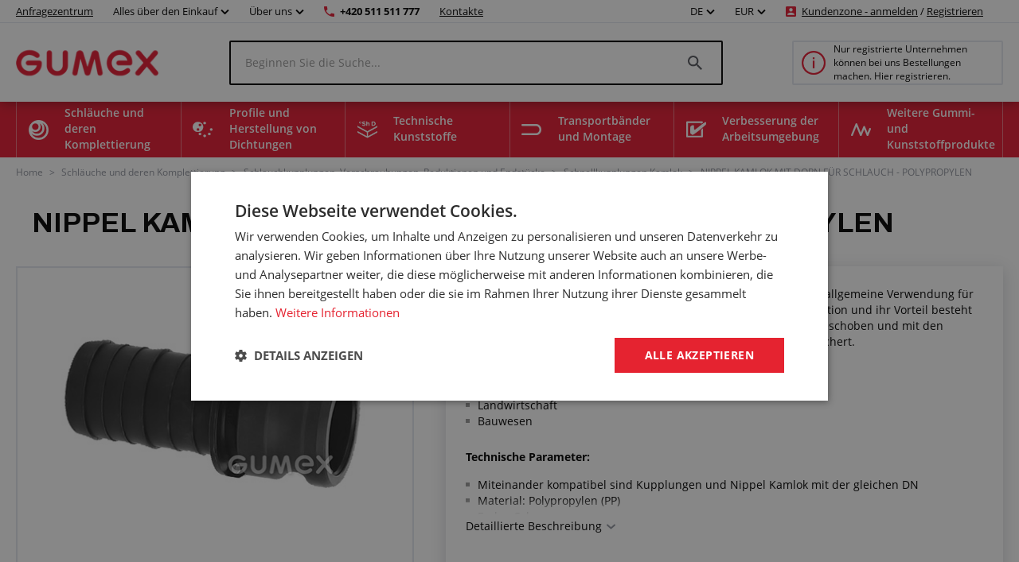

--- FILE ---
content_type: text/html; charset=utf-8
request_url: https://www.gumex.de/h/nippel-kamlok-mit-dorn-fur-schlauch-polypropylen-02048
body_size: 180263
content:



<!DOCTYPE html>
<html lang="de" class="static-menu gumex.cz">
<head>
    <meta charset="utf-8" />
    <meta http-equiv="x-ua-compatible" content="IE=edge">
    <meta name="format-detection" content="telephone=no">
    <meta name="viewport" content="width=device-width, initial-scale=1.0" />
    <meta name="author" content="http://www.blogic.cz/" />
    <meta name="robots" content="index, follow" />
    <meta name="google-site-verification" content="0owbIr2yTtJtMCqhdMh16hOnxoA9VTxJocGbVLz37-c" />

    <meta name="description" content="-materiál: polypropylen-pracovní tlak do 7 bar-těsnění: NBR-vzájemně kompatibilní jsou všechny rozměry a provedení se stejným DN (mm) Všechny spojky Kamlok polypropylen dodáváme zpravidla na objednávku." /><meta name="keywords" content="KAMLOK Nippel DN20, Schlauchdorn 13mm, 8,5bar, Polypropylen, -20°C/+70°C, schwarz" /><title>NIPPEL KAMLOK MIT DORN FÜR SCHLAUCH - POLYPROPYLEN | GUMEX.DE</title><link rel="canonical" href="https://www.gumex.de/h/vsuvka-kamlok-s-trnem-na-hadici-polypropylen-02048"/>

<link href="https://www.gumex.cz/en" hreflang="x-default" rel="alternate"></link>
<link href="https://www.gumex.cz/h/vsuvka-kamlok-s-trnem-na-hadici-polypropylen-02048" hreflang="cs" rel="alternate"></link>
<link href="https://www.gumex.at/h/nippel-kamlok-mit-dorn-fur-schlauch-polypropylen-02048" hreflang="de-AT" rel="alternate"></link>
<link href="https://www.gumex.de/h/nippel-kamlok-mit-dorn-fur-schlauch-polypropylen-02048" hreflang="de-DE" rel="alternate"></link>
<link href="https://www.gumex.sk/h/vsuvka-kamlok-s-trnom-na-hadicu-polypropylen-02048" hreflang="sk" rel="alternate"></link>

    <meta name="og:url" property="og:url" content="https://www.gumex.de/h/nippel-kamlok-mit-dorn-fur-schlauch-polypropylen-02048">
<meta name="og:title" property="og:title" content="NIPPEL KAMLOK MIT DORN F&#220;R SCHLAUCH - POLYPROPYLEN | WWW.GUMEX.DE">
<meta name="og:description" property="og:description" content="-materi&#225;l: polypropylen-pracovn&#237; tlak do 7 bar-těsněn&#237;: NBR-vz&#225;jemně kompatibiln&#237; jsou všechny rozměry a proveden&#237; se stejn&#253;m DN (mm) Všechny spojky Kamlok polypropylen dod&#225;v&#225;me zpravidla na objedn&#225;vku.">
<meta name="og:image" property="og:image" content="https://www.gumex.de/Images//09a63bde-26d0-4ae1-bbaa-f155b31077f5.png">
<meta name="og:site_name" property="og:site_name" content="GUMEX, spol. s r.o.">
<meta name="og:type" property="og:type" content="product">
<meta name="og:locale" property="og:locale" content="de">
<meta name="twitter:card" property="twitter:card" content="summary_large_image">
<meta name="twitter:site" property="twitter:site" content="GUMEX, spol. s r.o.">
<meta name="twitter:title" property="twitter:title" content="NIPPEL KAMLOK MIT DORN F&#220;R SCHLAUCH - POLYPROPYLEN | WWW.GUMEX.DE">
<meta name="twitter:description" property="twitter:description" content="-materi&#225;l: polypropylen-pracovn&#237; tlak do 7 bar-těsněn&#237;: NBR-vz&#225;jemně kompatibiln&#237; jsou všechny rozměry a proveden&#237; se stejn&#253;m DN (mm) Všechny spojky Kamlok polypropylen dod&#225;v&#225;me zpravidla na objedn&#225;vku.">
<meta name="twitter:creator" property="twitter:creator" content="@businesslogic.cz">
<meta name="twitter:image" property="twitter:image" content="https://www.gumex.de/Images//09a63bde-26d0-4ae1-bbaa-f155b31077f5.png">
<meta name="twitter:domain" property="twitter:domain" content="https://www.gumex.cz/">


        <link rel='stylesheet' type='text/css' href='https://fonts.googleapis.com/css2?family=Archivo:wght@400;700&amp;display=block'>


            <link rel="stylesheet" type="text/css" href="/Assets/Custom/BLogic.BeCommerce.Bundle.B2C.min.css?2634e368-0f74-4288-9b9a-58d1812c98e6" />


    <link rel="shortcut icon" href="/favicon-shortcut.ico?2634e368-0f74-4288-9b9a-58d1812c98e6" type="image/x-icon">
    <link rel="icon" href="/favicon.ico?2634e368-0f74-4288-9b9a-58d1812c98e6" type="image/x-icon">

            <link rel="stylesheet" type="text/css" href="/Assets/Custom/BLogic.BeCommerce.Bundle.B2C.Other.min.css?2634e368-0f74-4288-9b9a-58d1812c98e6" />


    
    <link rel="stylesheet" type="text/css" href="/Assets/Custom/BLogic.BeCommerce.Custom.B2C.ProductDetail.min.css?808534cf-3dc2-48b3-a73c-dc1219b94c12" />


    <script>
        var LocalHostPrefix = '';
        var IsMobileDevice = false;

        var systemSettings = [{"Key":"UserActivityLog_EveryPageViewLogging_Enabled","Value":"false"},{"Key":"Cart.IsOneStepCart","Value":"false"},{"Key":"Cart.IsShippingColapseAfterSelectEnabled","Value":"false"},{"Key":"Catalogue.ItemsOnPage","Value":"20"},{"Key":"AutoLogout","Value":"43200"},{"Key":"Cart.Badge.ShowCartItemsCount","Value":"true"},{"Key":"Catalogue_IsReplaceCatalogueViewInUrlEnabled","Value":"true"},{"Key":"GoogleMapsApiKey","Value":"AIzaSyCAlt2EmcaaFpXY1Ugg6yjOU2C-hsOP8r0"},{"Key":"IsLuigisBoxEnabled","Value":"false"},{"Key":"IsChangeQuantityWithContentViewLoadEnabled","Value":"true"}];

        var serverVersions = [{"Key":"resources","Value":"1e55474d-17cb-45cf-b440-7bd56705bdbe"}];

        var resources = null;
    </script>


            <script src="/Assets/Custom/BLogic.BeCommerce.Bundle.B2C.Top.min.js?2634e368-0f74-4288-9b9a-58d1812c98e6" type="text/javascript"></script>




    <script> 
 window.dataLayer = window.dataLayer || []; 
 dataLayer.push({ 
    'event': 'userStatus', 
    'userStatusData': { 
        'loggedIn' : 'no', 
        'type' : '-', 
        'userId' : '', 
    } 
  }); 
 </script><script> 
 window.dataLayer = window.dataLayer || []; 
 dataLayer.push({ 
 'ecomm_totalvalue' : '0', 
 'ecomm_prodid' : '13150', 
 'ecomm_pagetype' : 'product' 
 }) 
 </script>


    
    
    
    
    
    <!-- Google Tag Manager -->
                        <script data-cookieconsent="ignore">(function(w,d,s,l,i){w[l]=w[l]||[];w[l].push({'gtm.start':
                        new Date().getTime(),event:'gtm.js'});var f=d.getElementsByTagName(s)[0],
                        j=d.createElement(s),dl=l!='dataLayer'?'&l='+l:'';j.async=true;j.src=
                        'https://www.googletagmanager.com/gtm.js?id='+i+dl;f.parentNode.insertBefore(j,f);
                        })(window,document,'script','dataLayer','GTM-MCKRM5K');</script><!-- End Google Tag Manager -->
    


    <script> 
 window.dataLayer = window.dataLayer || []; 
 dataLayer.push({ 
'internalTraffic' : 'false' 
 }) 
 </script>
    
</head>
<body class="non-logged">

    

    <noscript><iframe src="https://www.googletagmanager.com/ns.html?id=GTM-MCKRM5K" height="0" width ="0" style ="display:none;visibility:hidden"></iframe></noscript>


    <div class="" id="">
        
        


    <div class="header">
        <div class="fixed-top-menu">
            <div class="top-bar">
                <div class="container">
                    <div>
                        <a class="contacts hide-mobile link-logo" target="" href="/AnfragenZentrum/einfuhrung">
                            Anfragezentrum
                        </a>

                            <div class="dropdown country-currency-switcher hide-mobile">
                                <div class="form-group bl-forminput">
                                    <div class="btn-group" data-target="">
                                        <button aria-expanded="false" aria-haspopup="false" class="btn btn-default dropdown-toggle no-transform" data-target="" data-toggle="dropdown" type="button">
                                            Alles über den Einkauf
                                            <span class="caret"></span>
                                        </button>
                                        <ul class="dropdown-menu">
                                                <li>
                                                    <a href="/landing-page/gumex-plus-20" target="_self">Kundenprogramm GUMEX+</a>
                                                </li>
                                                <li>
                                                    <a href="/dienstleistungen" target="_self">Unsere Dienstleistungen</a>
                                                </li>
                                                <li>
                                                    <a href="/sektion/informationen-fur-kunden/transport-und-warenversand-1" target="_self">Transport und Warenversand</a>
                                                </li>
                                                <li>
                                                    <a href="/Blog" target="_self">Blog und Beratungsservice</a>
                                                </li>
                                                <li>
                                                    <a href="/CMS/fur-kunden-286" target="_self">Informationen für Kunden</a>
                                                </li>
                                                <li>
                                                    <a href="/ChemischeBest%C3%A4ndigkeiten/Auszug" target="_self">Chemische Beständigkeit</a>
                                                </li>
                                                <li>
                                                    <a href="/sektion/informationen-fur-kunden/geschaftsbedingungen-2" target="_self">Geschäftsbedingungen</a>
                                                </li>
                                        </ul>
                                    </div>
                                </div>
                            </div>

                            <div class="dropdown country-currency-switcher hide-mobile">
                                <div class="form-group bl-forminput">
                                    <div class="btn-group" data-target="">
                                        <button aria-expanded="false" aria-haspopup="false" class="btn btn-default dropdown-toggle no-transform" data-target="" data-toggle="dropdown" type="button">
                                            Über uns
                                            <span class="caret"></span>
                                        </button>
                                        <ul class="dropdown-menu">
                                                <li>
                                                    <a href="/sektion/uber-gumex/impressum-186" target="_self">Impressum</a>
                                                </li>
                                                <li>
                                                    <a href="/sektion/uber-gumex/warum-gumex-222" target="_self">Warum GUMEX?</a>
                                                </li>
                                                <li>
                                                    <a href="/sektion/uber-gumex/gumex-stellt-sich-vor-22" target="_self">GUMEX stellt sich vor</a>
                                                </li>
                                                <li>
                                                    <a href="/sektion/uber-gumex/gumex-ist-besitzer-des-iso-zertifikats-15" target="_self">ISO-Zertifizierung</a>
                                                </li>
                                        </ul>
                                    </div>
                                </div>
                            </div>

                        <a href="tel:+420 511 511 777" class="phone-number">
                            +420 511 511 777
                        </a>

                        <div class="flex flex-center">
                            <a class="contacts" href="/Verkaufsstellen">Kontakte</a>
                            <div class="hide-desktop flex flex-center">
                                        <div class="dropdown country-currency-switcher">
            <div class="form-group bl-forminput">
                <div class="btn-group" data-target="">
                    <button aria-expanded="false" aria-haspopup="false" class="btn btn-default dropdown-toggle" data-target="" data-toggle="dropdown" type="button">
                        DE
                        <span class="caret"></span>
                    </button>
                    <ul class="dropdown-menu">
                        <li value="cs">
                            <a href="https://www.gumex.cz/h/vsuvka-kamlok-s-trnem-na-hadici-polypropylen-02048">CZ</a>
                        </li>
                        <li value="sk">
                            <a href="https://www.gumex.sk/h/vsuvka-kamlok-s-trnom-na-hadicu-polypropylen-02048">SK</a>
                        </li>
                        <li value="de">
                            <a href="https://www.gumex.de/h/nippel-kamlok-mit-dorn-fur-schlauch-polypropylen-02048">DE</a>
                        </li>
                        <li value="de">
                            <a href="https://www.gumex.at/h/nippel-kamlok-mit-dorn-fur-schlauch-polypropylen-02048">AT</a>
                        </li>
                        <li value="en">
                            <a href="https://www.gumex.cz/en">EN</a>
                        </li>
                    </ul>
                </div>
            </div>
        </div>
        <div class="dropdown country-currency-switcher">
            <div class="form-group bl-forminput currency-switch">
                <div class="btn-group" data-target="">
                    <button aria-expanded="false" aria-haspopup="false" class="btn btn-default dropdown-toggle" data-target="" data-toggle="dropdown" type="button">
                        EUR
                        <span class="caret"></span>
                    </button>
                    <ul class="dropdown-menu">
                        <li value="cs">
                            <a data-currencycode="CZK" href="#">CZK</a>
                        </li>
                        <li value="sk">
                            <a data-currencycode="EUR" href="#">EUR</a>
                        </li>
                    </ul>
                </div>
            </div>
        </div>

                            </div>
                        </div>
                    </div>
                    <div class="hide-mobile">
                                <div class="dropdown country-currency-switcher">
            <div class="form-group bl-forminput">
                <div class="btn-group" data-target="">
                    <button aria-expanded="false" aria-haspopup="false" class="btn btn-default dropdown-toggle" data-target="" data-toggle="dropdown" type="button">
                        DE
                        <span class="caret"></span>
                    </button>
                    <ul class="dropdown-menu">
                        <li value="cs">
                            <a href="https://www.gumex.cz/h/vsuvka-kamlok-s-trnem-na-hadici-polypropylen-02048">CZ</a>
                        </li>
                        <li value="sk">
                            <a href="https://www.gumex.sk/h/vsuvka-kamlok-s-trnom-na-hadicu-polypropylen-02048">SK</a>
                        </li>
                        <li value="de">
                            <a href="https://www.gumex.de/h/nippel-kamlok-mit-dorn-fur-schlauch-polypropylen-02048">DE</a>
                        </li>
                        <li value="de">
                            <a href="https://www.gumex.at/h/nippel-kamlok-mit-dorn-fur-schlauch-polypropylen-02048">AT</a>
                        </li>
                        <li value="en">
                            <a href="https://www.gumex.cz/en">EN</a>
                        </li>
                    </ul>
                </div>
            </div>
        </div>
        <div class="dropdown country-currency-switcher">
            <div class="form-group bl-forminput currency-switch">
                <div class="btn-group" data-target="">
                    <button aria-expanded="false" aria-haspopup="false" class="btn btn-default dropdown-toggle" data-target="" data-toggle="dropdown" type="button">
                        EUR
                        <span class="caret"></span>
                    </button>
                    <ul class="dropdown-menu">
                        <li value="cs">
                            <a data-currencycode="CZK" href="#">CZK</a>
                        </li>
                        <li value="sk">
                            <a data-currencycode="EUR" href="#">EUR</a>
                        </li>
                    </ul>
                </div>
            </div>
        </div>


                            <div class="login-placeholder">
                                    <a href="#LoginModal" data-toggle="modal">Kundenzone - anmelden</a>
                                    <span>/</span>
                                <a href="/Registrierung">Registrieren</a>
                            </div>

<div>
	<div class="hidden&#32;modal-link&#32;icon-profile&#32;anim" data-toggle="modal" href="#LoginModal"></div>
</div>
                    </div>
                </div>
            </div>
            <div class="head-desktop">
                <div class="container">

                    <a class="logo-link" href="/">
                        <img class="logo" src="/Images//09a63bde-26d0-4ae1-bbaa-f155b31077f5.png" title="GUMEX, spol. s r.o." alt="GUMEX, spol. s r.o., logo" />
                    </a>

                    <div class="search-desktop">
                        <div class="search-input-placeholder">
                            <input id="desktop-search-input" class="search-input desktop-search-input form-control" type="text" name="name" value="" placeholder="Beginnen Sie die Suche..." autocomplete="off" />
                            <img class="search-icon" src="/Assets/Custom/img/search-gray-small.png" />
                        </div>
                        <div id="layout-search-container" class="desktop-search-container">
                        </div>
                    </div>

                        <a href="/Sektion/Kundeninformationen/Registrierung-und-geschäftliche-Zusammenarbeit-117" class="cart-placeholder">
                            <img src="/Assets/Custom/img/info-red-small.png" />
                            <span>Nur registrierte Unternehmen können bei uns Bestellungen machen. Hier registrieren.</span>
                        </a>
                </div>
            </div>
        </div>
        <div class="head-desktop menu">
            <div class="layout-menu">
                <div class="container">
                        <div class="root-category" style="background-image: url(/Images/Category/efc9c6bf-2e4e-407b-9919-a4b0880194e2.png)">
                            <span>
                                Schläuche und deren Komplettierung
                            </span>
                            <div class="menu-placeholder">
                                <div class="menu-section navigation">
                                    <div class="menu-section__heading">
                                        Produktkategorien
                                    </div>
                                        <div class="menu-item" style="background-image: url(/Images/Category/fb8563d2-9ab8-4033-82c0-2fb2dfc9f9ce.svg)">
                                            <a href="/Produkte/schlauche-fur-flussige-medien-56">
                                                Schläuche für flüssige Medien
                                            </a>
                                        </div>
                                        <div class="menu-item" style="background-image: url(/Images/Category/5993433b-a730-4d4a-8a1e-686c8907424f.svg)">
                                            <a href="/Produkte/luft-und-gasschlauche-15">
                                                Luft- und Gasschläuche
                                            </a>
                                        </div>
                                        <div class="menu-item" style="background-image: url(/Images/Category/2de301d0-b13f-41d5-a79d-c3ee0e79b355.svg)">
                                            <a href="/Produkte/schlauche-fur-schuttgut-70">
                                                Schläuche für Schüttgut
                                            </a>
                                        </div>
                                        <div class="menu-item" style="background-image: url(/Images/Category/4d2b5228-2ff3-4f28-b2a3-c977688839e6.svg)">
                                            <a href="/Produkte/absaugschlauche-18">
                                                Absaugschläuche
                                            </a>
                                        </div>
                                        <div class="menu-item" style="background-image: url(/Images/Category/b110cd06-ad8b-4107-a397-6201aa5c5fa3.svg)">
                                            <a href="/Produkte/chemikalien-schlauche-16">
                                                Chemikalien-Schläuche
                                            </a>
                                        </div>
                                        <div class="menu-item" style="background-image: url(/Images/Category/59b2e01d-9e9e-450f-85df-b47074c65cf3.svg)">
                                            <a href="/Produkte/lebensmittel-schlauche-14">
                                                Lebensmittelschläuche
                                            </a>
                                        </div>
                                        <div class="menu-item" style="background-image: url(/Images/Category/ce2145d4-d3a2-482b-85df-21cd56a4489c.svg)">
                                            <a href="/Produkte/schlauche-fur-pharmaindustrie-20">
                                                Schläuche für Pharmaindustrie
                                            </a>
                                        </div>
                                        <div class="menu-item" style="background-image: url(/Images/Category/2a7af3d6-e15d-435e-a495-570d3201b318.svg)">
                                            <a href="/Produkte/schlauchschellen-17">
                                                Schlauchschellen
                                            </a>
                                        </div>
                                        <div class="menu-item" style="background-image: url(/Images/Category/696d8f4c-ce7f-4a39-b6ee-464d297ca56f.svg)">
                                            <a href="/Produkte/schlauchkupplungen-verbindungsstucke-und-verschraubungen-80">
                                                Schlauchkupplungen, Verschraubungen, Reduktionen und Endstücke
                                            </a>
                                        </div>
                                        <div class="menu-item" style="background-image: url(/Images/Category/7aec3d8f-10cb-40d0-b1b5-2ab57aef4435.svg)">
                                            <a href="/Produkte/schutzspiralen-fur-schlauche-19">
                                                Schutzspiralen für Schläuche und Kabel
                                            </a>
                                        </div>
                                        <div class="menu-item" style="background-image: url(/Images/Category/4160a482-d594-470d-9882-cc24886ac00c.svg)">
                                            <a href="/Produkte/schlauchzubehor-83">
                                                Schlauchzubehör
                                            </a>
                                        </div>
                                        <div class="menu-item" style="background-image: url(/Images/Category/f10fbc92-647b-4f90-bc24-4b08f3ac5924.svg)">
                                            <a href="/Produkte/hydraulikschlauche-86">
                                                Hydraulikschläuche
                                            </a>
                                        </div>
                                        <div class="menu-item" style="background-image: url(/Images/Category/73ea753e-8982-4736-abc3-99f23feeab84.svg)">
                                            <a href="/Produkte/endstucke-fur-hydraulik-schlauche-82">
                                                Endstücke für Hydraulik-Schläuche
                                            </a>
                                        </div>
                                </div>

                                <div class="menu-section">
                                    <div class="menu-section__heading">
                                        Anfragezentrum
                                    </div>

                                    


<div class="demand-cta">
        <div class="demand-cta__icon">
            <img src="/Assets/Custom/img/landing-page/blueprint.svg" title="" alt="" />
        </div>
    <div class="demand-cta__body">
        <div class="demand-cta__body--title">
            <h2>Lassen Sie Ihr Produkt genau auf Sie zugeschnitten herstellen oder anpassen</h2>
        </div>
        <div class="demand-cta__body--features">
            <div class="demand-cta__body--feature">
                <p>Schnelle und einfache Konfiguration</p>
            </div>
            <div class="demand-cta__body--feature">
                <p>Unsere Spezialisten beraten Sie gerne</p>
            </div>
            <div class="demand-cta__body--feature">
                <p>Wir melden uns innerhalb der nächsten 24 Stunden bei Ihnen</p>
            </div>
        </div>
    </div>
    <a href="/AnfragenZentrum/einfuhrung" target="" class="btn btn--green demand-cta__button data-layer-link " data-name="Erforschen" data-placement="main menu">
        Erforschen
    </a>
</div>

                                </div>


                                    <div class="menu-section">
                                        <div class="menu-section__heading">
                                            Zusammenhängende Dienstleistungen
                                        </div>

                                            <div class="service-item">
        <img src="/Images/Category/47903ce2-f3c8-46fe-b37d-6c175f46b311.svg"/>
        <a href="/dienstleistungen/schlauche-und-deren-komplettierung-74#toSection">
            Schläuche und deren Komplettierung
        </a>
        <div class="service-item--count">26</div>
    </div>

                                    </div>
                            </div>
                        </div>
                        <div class="root-category" style="background-image: url(/Images/Category/1d8ee070-f871-4658-bd59-201acad557ec.png)">
                            <span>
                                Profile und Herstellung von Dichtungen
                            </span>
                            <div class="menu-placeholder">
                                <div class="menu-section navigation">
                                    <div class="menu-section__heading">
                                        Produktkategorien
                                    </div>
                                        <div class="menu-item" style="background-image: url(/Images/Category/9c1af253-783a-418d-bf93-40d15df4df29.svg)">
                                            <a href="/Produkte/flache-kompaktmaterialien-201">
                                                Flache Kompaktmaterialien
                                            </a>
                                        </div>
                                        <div class="menu-item" style="background-image: url(/Images/Category/c01932f3-cec0-4e78-86da-c4f23b4a7d7a.svg)">
                                            <a href="/Produkte/flache-porose-materialien-211">
                                                Flache poröse Materialien
                                            </a>
                                        </div>
                                        <div class="menu-item" style="background-image: url(/Images/Category/a3143cfd-733d-437a-aee1-eccd04ec9d26.svg)">
                                            <a href="/Produkte/sonstige-flache-materialien-236">
                                                Sonstige flache Materialien
                                            </a>
                                        </div>
                                        <div class="menu-item" style="background-image: url(/Images/Category/51e143a7-6864-4700-b66c-bb0d7ad05b04.svg)">
                                            <a href="/Produkte/profile-mit-metallarmierung-pireli-384">
                                                Profile mit Metallarmierung Pireli
                                            </a>
                                        </div>
                                        <div class="menu-item" style="background-image: url(/Images/Category/fa6440e8-30ed-4e03-a23e-0fa209be6c46.svg)">
                                            <a href="/Produkte/kompakte-profile-als-meterware-218">
                                                Kompakte Profile als Meterware
                                            </a>
                                        </div>
                                        <div class="menu-item" style="background-image: url(/Images/Category/e9aafc0e-e545-4402-9229-9c94ae4768fb.svg)">
                                            <a href="/Produkte/porose-profile-als-meterware-212">
                                                Poröse Profile als Meterware
                                            </a>
                                        </div>
                                        <div class="menu-item" style="background-image: url(/Images/Category/78e8332e-4aea-40c0-995e-5515d95afdb4.svg)">
                                            <a href="/Produkte/mageschneiderte-profile-als-meterware-274">
                                                Maßgeschneiderte Profile als Meterware
                                            </a>
                                        </div>
                                        <div class="menu-item" style="background-image: url(/Images/Category/89feef92-f6b4-4b61-b09a-21e52b54f5f1.svg)">
                                            <a href="/Produkte/klebstoffe-294">
                                                Klebstoffe
                                            </a>
                                        </div>
                                </div>

                                <div class="menu-section">
                                    <div class="menu-section__heading">
                                        Anfragezentrum
                                    </div>

                                    


<div class="demand-cta">
        <div class="demand-cta__icon">
            <img src="/Assets/Custom/img/landing-page/blueprint.svg" title="" alt="" />
        </div>
    <div class="demand-cta__body">
        <div class="demand-cta__body--title">
            <h2>Lassen Sie Ihr Produkt genau auf Sie zugeschnitten herstellen oder anpassen</h2>
        </div>
        <div class="demand-cta__body--features">
            <div class="demand-cta__body--feature">
                <p>Schnelle und einfache Konfiguration</p>
            </div>
            <div class="demand-cta__body--feature">
                <p>Unsere Spezialisten beraten Sie gerne</p>
            </div>
            <div class="demand-cta__body--feature">
                <p>Wir melden uns innerhalb der nächsten 24 Stunden bei Ihnen</p>
            </div>
        </div>
    </div>
    <a href="/AnfragenZentrum/einfuhrung" target="" class="btn btn--green demand-cta__button data-layer-link " data-name="Erforschen" data-placement="main menu">
        Erforschen
    </a>
</div>

                                </div>


                                    <div class="menu-section">
                                        <div class="menu-section__heading">
                                            Zusammenhängende Dienstleistungen
                                        </div>

                                            <div class="service-item">
        <img src="/Images/Category/b327e253-1ef6-42ab-98c4-1bc498e85a60.svg"/>
        <a href="/dienstleistungen/profile-und-herstellung-von-dichtungen-75#toSection">
            Profile und Herstellung von Dichtungen
        </a>
        <div class="service-item--count">31</div>
    </div>

                                    </div>
                            </div>
                        </div>
                        <div class="root-category" style="background-image: url(/Images/Category/86a42021-6797-4594-ab93-1fded7af8516.png)">
                            <span>
                                Technische Kunststoffe
                            </span>
                            <div class="menu-placeholder">
                                <div class="menu-section navigation">
                                    <div class="menu-section__heading">
                                        Produktkategorien
                                    </div>
                                        <div class="menu-item" style="background-image: url(/Images/Category/8d236458-3bf6-4636-8746-476e762d5126.svg)">
                                            <a href="/Produkte/abriebfeste-platten-416">
                                                Abriebfeste Platten
                                            </a>
                                        </div>
                                        <div class="menu-item" style="background-image: url(/Images/Category/d4a71b39-572a-4fad-b9fe-c6e9ab0ab8f0.svg)">
                                            <a href="/Produkte/technische-kunststoffplatten-427">
                                                Technische Kunststoffplatten
                                            </a>
                                        </div>
                                        <div class="menu-item" style="background-image: url(/Images/Category/e17f5ef1-9989-438e-9d52-e5602039ee7e.svg)">
                                            <a href="/Produkte/mikroporose-polyethylen-platten-449">
                                                Schaumstoffplatten aus Polyethylen
                                            </a>
                                        </div>
                                        <div class="menu-item" style="background-image: url(/Images/Category/37cd44ee-993b-4688-a873-63869c88adfa.svg)">
                                            <a href="/Produkte/isolierplatten-415">
                                                Isolierplatten
                                            </a>
                                        </div>
                                        <div class="menu-item" style="background-image: url(/Images/Category/ea67f4c6-7350-4e2d-b3b6-6d7cd8ab9f5d.svg)">
                                            <a href="/Produkte/umele-drevo-447">
                                                Künstliches Holz
                                            </a>
                                        </div>
                                        <div class="menu-item" style="background-image: url(/Images/Category/3a02aad8-c65d-4d1f-b626-111aca0a2c69.svg)">
                                            <a href="/Produkte/kunststoffstabe-und-rohre-453">
                                                Kunststoffstäbe und -rohre
                                            </a>
                                        </div>
                                        <div class="menu-item" style="background-image: url(/Images/Category/cef8f48e-2324-434e-8b10-fe9e834e8c50.svg)">
                                            <a href="/Produkte/polyurethanstabe-444">
                                                Polyurethanstäbe
                                            </a>
                                        </div>
                                </div>

                                <div class="menu-section">
                                    <div class="menu-section__heading">
                                        Anfragezentrum
                                    </div>

                                    


<div class="demand-cta">
        <div class="demand-cta__icon">
            <img src="/Assets/Custom/img/landing-page/blueprint.svg" title="" alt="" />
        </div>
    <div class="demand-cta__body">
        <div class="demand-cta__body--title">
            <h2>Lassen Sie Ihr Produkt genau auf Sie zugeschnitten herstellen oder anpassen</h2>
        </div>
        <div class="demand-cta__body--features">
            <div class="demand-cta__body--feature">
                <p>Schnelle und einfache Konfiguration</p>
            </div>
            <div class="demand-cta__body--feature">
                <p>Unsere Spezialisten beraten Sie gerne</p>
            </div>
            <div class="demand-cta__body--feature">
                <p>Wir melden uns innerhalb der nächsten 24 Stunden bei Ihnen</p>
            </div>
        </div>
    </div>
    <a href="/AnfragenZentrum/einfuhrung" target="" class="btn btn--green demand-cta__button data-layer-link " data-name="Erforschen" data-placement="main menu">
        Erforschen
    </a>
</div>

                                </div>


                                    <div class="menu-section">
                                        <div class="menu-section__heading">
                                            Zusammenhängende Dienstleistungen
                                        </div>

                                            <div class="service-item">
        <img src="/Images/Category/c78374f3-6f1c-4c93-a8f7-704f80db7b16.png"/>
        <a href="/dienstleistungen/technische-kunststoffe-423#toSection">
            Technische Kunststoffe
        </a>
        <div class="service-item--count">10</div>
    </div>

                                    </div>
                            </div>
                        </div>
                        <div class="root-category" style="background-image: url(/Images/Category/4f6c5093-7a57-4446-a26d-e7ae904211bc.png)">
                            <span>
                                Transportbänder und Montage
                            </span>
                            <div class="menu-placeholder">
                                <div class="menu-section navigation">
                                    <div class="menu-section__heading">
                                        Produktkategorien
                                    </div>
                                        <div class="menu-item" style="background-image: url(/Images/Category/0b9c972b-7448-46d6-8e55-eb0572246d9b.svg)">
                                            <a href="/Produkte/transportbander-241">
                                                Transportbänder
                                            </a>
                                        </div>
                                        <div class="menu-item" style="background-image: url(/Images/Category/681d6a74-6228-4e56-a23f-232c0458b945.svg)">
                                            <a href="/Produkte/zubehor-zu-fordererbandern-242">
                                                Zubehör zu Fördererbändern
                                            </a>
                                        </div>
                                </div>

                                <div class="menu-section">
                                    <div class="menu-section__heading">
                                        Anfragezentrum
                                    </div>

                                    


<div class="demand-cta">
        <div class="demand-cta__icon">
            <img src="/Assets/Custom/img/landing-page/blueprint.svg" title="" alt="" />
        </div>
    <div class="demand-cta__body">
        <div class="demand-cta__body--title">
            <h2>Lassen Sie Ihr Produkt genau auf Sie zugeschnitten herstellen oder anpassen</h2>
        </div>
        <div class="demand-cta__body--features">
            <div class="demand-cta__body--feature">
                <p>Schnelle und einfache Konfiguration</p>
            </div>
            <div class="demand-cta__body--feature">
                <p>Unsere Spezialisten beraten Sie gerne</p>
            </div>
            <div class="demand-cta__body--feature">
                <p>Wir melden uns innerhalb der nächsten 24 Stunden bei Ihnen</p>
            </div>
        </div>
    </div>
    <a href="/AnfragenZentrum/einfuhrung" target="" class="btn btn--green demand-cta__button data-layer-link " data-name="Erforschen" data-placement="main menu">
        Erforschen
    </a>
</div>

                                </div>


                                    <div class="menu-section">
                                        <div class="menu-section__heading">
                                            Zusammenhängende Dienstleistungen
                                        </div>

                                            <div class="service-item">
        <img src="/Images/Category/62a6fe05-8fba-4bb7-b782-29a06ea2912b.svg"/>
        <a href="/dienstleistungen/transportbander-und-montage-76#toSection">
            Transportbänder und Montage
        </a>
        <div class="service-item--count">15</div>
    </div>

                                    </div>
                            </div>
                        </div>
                        <div class="root-category" style="background-image: url(/Images/Category/238c82c5-8482-43aa-8940-65cf910137d0.png)">
                            <span>
                                Verbesserung der Arbeitsumgebung
                            </span>
                            <div class="menu-placeholder">
                                <div class="menu-section navigation">
                                    <div class="menu-section__heading">
                                        Produktkategorien
                                    </div>
                                        <div class="menu-item" style="background-image: url(/Images/Category/10209d12-8d2a-4b62-9b78-3882cdcc4aa3.svg)">
                                            <a href="/Produkte/larmschutzisolierung-336">
                                                Lärmschutzisolierung
                                            </a>
                                        </div>
                                        <div class="menu-item" style="background-image: url(/Images/Category/c51422ae-c2d7-41e0-b4ae-688e9f09f84b.svg)">
                                            <a href="/Produkte/werkzeugkoffer-323">
                                                Werkzeugkoffer
                                            </a>
                                        </div>
                                        <div class="menu-item" style="background-image: url(/Images/Category/382da982-af1d-4f68-9209-1bc730b02994.svg)">
                                            <a href="/Produkte/folien-fur-tore-und-durchgange-339">
                                                Folien für Tore und Durchgänge
                                            </a>
                                        </div>
                                        <div class="menu-item" style="background-image: url(/Images/Category/12792d65-372a-4b72-a77a-64443bcb9c8a.svg)">
                                            <a href="/Produkte/fubodenbelage-und-matten-aus-gummi-337">
                                                Fußbodenbeläge und Matten aus Gummi
                                            </a>
                                        </div>
                                        <div class="menu-item" style="background-image: url(/Images/Category/09c475f8-1725-456c-9e8c-fe795cbb6470.svg)">
                                            <a href="/Produkte/gummiklingen-fur-schneepfluge-309">
                                                Gummiklingen für Schneepflüge
                                            </a>
                                        </div>
                                        <div class="menu-item" style="background-image: url(/Images/Category/d0fe1c43-a03b-4aeb-a300-cde68b4e7118.svg)">
                                            <a href="/Produkte/pvc-fubodenbelage-338">
                                                PVC-Fußbodenbeläge
                                            </a>
                                        </div>
                                        <div class="menu-item" style="background-image: url(/Images/Category/af11b51f-9f67-4e04-9a89-aadb40fead71.svg)">
                                            <a href="/Produkte/gummimatten-378">
                                                Gummimatten
                                            </a>
                                        </div>
                                        <div class="menu-item" style="background-image: url(/Images/Category/1f42ae31-5e86-4465-90ec-2904dc67630a.svg)">
                                            <a href="/Produkte/fahrbahnschwellen-und-kabelbrucken-322">
                                                Fahrbahnschwellen und Kabelbrücken
                                            </a>
                                        </div>
                                        <div class="menu-item" style="background-image: url(/Images/Category/419838f0-fab5-4843-b312-466d3654f480.svg)">
                                            <a href="/Produkte/schutz-und-schweivorhange-340">
                                                Schutz- und Schweißvorhänge
                                            </a>
                                        </div>
                                        <div class="menu-item" style="background-image: url(/Images/Category/e0b099cb-733b-4529-9afb-204b07cb6679.svg)">
                                            <a href="/Produkte/schutzwande-379">
                                                Schutzwände
                                            </a>
                                        </div>
                                </div>

                                <div class="menu-section">
                                    <div class="menu-section__heading">
                                        Anfragezentrum
                                    </div>

                                    


<div class="demand-cta">
        <div class="demand-cta__icon">
            <img src="/Assets/Custom/img/landing-page/blueprint.svg" title="" alt="" />
        </div>
    <div class="demand-cta__body">
        <div class="demand-cta__body--title">
            <h2>Lassen Sie Ihr Produkt genau auf Sie zugeschnitten herstellen oder anpassen</h2>
        </div>
        <div class="demand-cta__body--features">
            <div class="demand-cta__body--feature">
                <p>Schnelle und einfache Konfiguration</p>
            </div>
            <div class="demand-cta__body--feature">
                <p>Unsere Spezialisten beraten Sie gerne</p>
            </div>
            <div class="demand-cta__body--feature">
                <p>Wir melden uns innerhalb der nächsten 24 Stunden bei Ihnen</p>
            </div>
        </div>
    </div>
    <a href="/AnfragenZentrum/einfuhrung" target="" class="btn btn--green demand-cta__button data-layer-link " data-name="Erforschen" data-placement="main menu">
        Erforschen
    </a>
</div>

                                </div>


                                    <div class="menu-section">
                                        <div class="menu-section__heading">
                                            Zusammenhängende Dienstleistungen
                                        </div>

                                            <div class="service-item">
        <img src="/Images/Category/083234bc-6e29-47c7-9ef2-e005872ee217.svg"/>
        <a href="/dienstleistungen/verbesserung-der-arbeitsumgebung-77#toSection">
            Verbesserung der Arbeitsumgebung
        </a>
        <div class="service-item--count">21</div>
    </div>

                                    </div>
                            </div>
                        </div>
                        <div class="root-category" style="background-image: url(/Images/Category/00589b05-52f0-4481-a58e-49b12bd71d8c.png)">
                            <span>
                                Weitere Gummi- und Kunststoffprodukte
                            </span>
                            <div class="menu-placeholder">
                                <div class="menu-section navigation">
                                    <div class="menu-section__heading">
                                        Produktkategorien
                                    </div>
                                        <div class="menu-item" style="background-image: url(/Images/Category/e9744e2e-16e5-489a-a0ea-2037524457ec.jpg)">
                                            <a href="/Produkte/elektroinstallation-mit-mehr-sicherheit-9">
                                                Elemente für eine sichere Elektroinstallation
                                            </a>
                                        </div>
                                        <div class="menu-item" style="background-image: url(/Images/Category/c70e1a92-ca88-44e5-b398-954cf06bfbdc.svg)">
                                            <a href="/Produkte/hardy-kupplungen-306">
                                                Hardy-Kupplungen
                                            </a>
                                        </div>
                                        <div class="menu-item" style="background-image: url(/Images/Category/96cf3469-e798-430a-91e4-bd0d0537f39f.svg)">
                                            <a href="/Produkte/stempelgummis-443">
                                                Stempelgummis
                                            </a>
                                        </div>
                                        <div class="menu-item" style="background-image: url(/Images/Category/8604b1d1-75bf-4a0c-a661-adf62f5fde07.svg)">
                                            <a href="/Produkte/selbstvulkanisierende-bander-316">
                                                Selbstvulkanisierende Bänder
                                            </a>
                                        </div>
                                        <div class="menu-item" style="background-image: url(/Images/Category/12356d1f-4f33-40f3-b516-2efc9bc84c82.svg)">
                                            <a href="/Produkte/kabelbinder-321">
                                                Kabelbinder
                                            </a>
                                        </div>
                                        <div class="menu-item" style="background-image: url(/Images/Category/06a1239a-f54c-46d2-a67f-31d026f695b2.svg)">
                                            <a href="/Produkte/teflonbander-und-teflonfaser-317">
                                                Teflonbänder und -faser
                                            </a>
                                        </div>
                                        <div class="menu-item" style="background-image: url(/Images/Category/6324eb84-590b-4e3a-9527-36ca504023f8.svg)">
                                            <a href="/Produkte/schmiertechnik-315">
                                                Schmiertechnik
                                            </a>
                                        </div>
                                        <div class="menu-item" style="background-image: url(/Images/Category/e708cb12-a71d-43c2-8424-608f6b443182.svg)">
                                            <a href="/Produkte/andere-klebstoffe-und-kitte-310">
                                                Andere Klebstoffe und Kitte
                                            </a>
                                        </div>
                                        <div class="menu-item" style="background-image: url(/Images/Category/430d49ba-3ddb-4ed9-943e-be0ab4aa510c.svg)">
                                            <a href="/Produkte/reinigungskugeln-fur-siebanlagen-308">
                                                Reinigungskugeln für Siebanlagen
                                            </a>
                                        </div>
                                        <div class="menu-item" style="background-image: url(/Images/Category/4837c3f0-7cea-405d-aa1c-1d12cbd748af.svg)">
                                            <a href="/Produkte/unterlagen-fur-wagenheber-319">
                                                Unterlagen für Wagenheber
                                            </a>
                                        </div>
                                        <div class="menu-item" style="background-image: url(/Images/Category/88912681-15b1-451a-a3aa-7f2e1e812dab.svg)">
                                            <a href="/Produkte/pvc-folien-fur-kurzwarenindustrie-320">
                                                PVC-Folien nicht nur für Kurzwarenindustrie
                                            </a>
                                        </div>
                                        <div class="menu-item" style="background-image: url(/Images/Category/94e70e26-4988-456b-ba0c-c4191e5b5c1a.svg)">
                                            <a href="/Produkte/gummiseile-und-zubehor-318">
                                                Gummiseile und Zubehör
                                            </a>
                                        </div>
                                        <div class="menu-item" style="background-image: url(/Images/Category/a67eda23-7880-4469-a241-60fecdbde303.svg)">
                                            <a href="/Produkte/programm-fur-klaranlagen-307">
                                                Membrandiffusoren für Kläranlagen
                                            </a>
                                        </div>
                                        <div class="menu-item" style="background-image: url(/Images/Category/7b765d47-4102-4134-8d14-6223a8c3b9ac.svg)">
                                            <a href="/Produkte/warmeisolierung-fur-rohrleitungen-391">
                                                Wärmeisolierung für Rohrleitungen
                                            </a>
                                        </div>
                                        <div class="menu-item" style="background-image: url(/Images/Category/8e164748-5a7d-49ea-8641-37125778c096.png)">
                                            <a href="/Produkte/distanzunterlagen-454">
                                                Distanzunterlagen
                                            </a>
                                        </div>
                                        <div class="menu-item" style="background-image: url(/Images/Category/fcae2afb-d5ed-42dd-ab60-cb2bf775819d.png)">
                                            <a href="/Produkte/keile-fur-bauwesen-455">
                                                Keile für Bauwesen
                                            </a>
                                        </div>
                                </div>

                                <div class="menu-section">
                                    <div class="menu-section__heading">
                                        Anfragezentrum
                                    </div>

                                    


<div class="demand-cta">
        <div class="demand-cta__icon">
            <img src="/Assets/Custom/img/landing-page/blueprint.svg" title="" alt="" />
        </div>
    <div class="demand-cta__body">
        <div class="demand-cta__body--title">
            <h2>Lassen Sie Ihr Produkt genau auf Sie zugeschnitten herstellen oder anpassen</h2>
        </div>
        <div class="demand-cta__body--features">
            <div class="demand-cta__body--feature">
                <p>Schnelle und einfache Konfiguration</p>
            </div>
            <div class="demand-cta__body--feature">
                <p>Unsere Spezialisten beraten Sie gerne</p>
            </div>
            <div class="demand-cta__body--feature">
                <p>Wir melden uns innerhalb der nächsten 24 Stunden bei Ihnen</p>
            </div>
        </div>
    </div>
    <a href="/AnfragenZentrum/einfuhrung" target="" class="btn btn--green demand-cta__button data-layer-link " data-name="Erforschen" data-placement="main menu">
        Erforschen
    </a>
</div>

                                </div>


                                    <div class="menu-section">
                                        <div class="menu-section__heading">
                                            Zusammenhängende Dienstleistungen
                                        </div>

                                            <div class="service-item">
        <img src="/Images/Category/f4df11c8-73c0-4054-9058-c7065d7fd6e0.svg"/>
        <a href="/dienstleistungen/weitere-gummi-und-kunststoffprodukte-79#toSection">
            Weitere Gummi- und Kunststoffprodukte
        </a>
        <div class="service-item--count">10</div>
    </div>

                                    </div>
                            </div>
                        </div>
                </div>
            </div>
        </div>

        <div class="head-mobile">
            <div class="header-icons">
                <div class="logo-mobile">
                    <div class="logo" data-toggle="collapse" data-target=".mobile-part">
                        <a href="/">
                            <img class="logo" src="/Assets/Custom/img/gumex-logo-mobile.png" title="GUMEX, spol. s r.o." alt="GUMEX, spol. s r.o., logo" />
                        </a>
                    </div>
                </div>
                <div class="icons-placeholder">
                    <div class="icon-mobile search">
                    </div>
                    <div class="search-mobile">
                        <div class="search-input-placeholder">
                            <input id="mobile-search-input" class="search-input mobile-search-input form-control" type="text" name="name" value="" placeholder="Beginnen Sie die Suche..." autocomplete="off" />
                            <img class="search-icon" src="/Assets/Custom/img/search-gray-small.png" />
                        </div>
                        <div id="layout-search-container" class="mobile-search-container">
                        </div>
                    </div>

                        <div class="icon-mobile user" href="#LoginModal" data-toggle="modal">
                        </div>
                        <div class="icon-mobile info">
                            <a href="/Sektion/Kundeninformationen/Registrierung-und-geschäftliche-Zusammenarbeit-117">
                                <span>Nur registrierte Unternehmen können bei uns Bestellungen machen. Hier registrieren.</span>
                            </a>
                        </div>
                    <div class="icon-mobile menu">
                        <button type="button" class="menu-btn navbar-toggle" data-toggle="collapse" data-target=".mobile-navbar" id="hamburger-icon">
                            <div class="icon-wrap">
                                <div class="lines"></div>
                                <div class="lines"></div>
                                <div class="lines"></div>
                                <div class="lines"></div>
                            </div>
                        </button>
                    </div>
                </div>
            </div>



            <div class="mobile-navbar navbar-collapse collapse theme-bg" aria-expanded="false">
                <div class="mobile-navbar-wrap">
                    <div class="menu-breadcrumbs">
                        <ul class="list-inline">
                            <li class="selected-menu-item" data-submenu="main"></li>
                        </ul>
                    </div>
                    <ul class="nav navbar-nav menu-level menu-level-current" data-menu="main">
                            <li class="menu-item">
                                    <div class="menu-link item " data-submenu="12">
                                        <div>Schläuche und deren Komplettierung</div>
                                    </div>
                            </li>
                            <li class="menu-item">
                                    <div class="menu-link item " data-submenu="1">
                                        <div>Profile und Herstellung von Dichtungen</div>
                                    </div>
                            </li>
                            <li class="menu-item">
                                    <div class="menu-link item " data-submenu="380">
                                        <div>Technische Kunststoffe</div>
                                    </div>
                            </li>
                            <li class="menu-item">
                                    <div class="menu-link item " data-submenu="11">
                                        <div>Transportbänder und Montage</div>
                                    </div>
                            </li>
                            <li class="menu-item">
                                    <div class="menu-link item " data-submenu="10">
                                        <div>Verbesserung der Arbeitsumgebung</div>
                                    </div>
                            </li>
                            <li class="menu-item">
                                    <div class="menu-link item " data-submenu="13">
                                        <div>Weitere Gummi- und Kunststoffprodukte</div>
                                    </div>
                            </li>

                        <li class="menu-item">
                            <a class="item white" href="/AnfragenZentrum/einfuhrung">
                                Anfragezentrum
                            </a>
                        </li>

                            <li class="menu-item">
                                <div class="menu-link item white" data-submenu="head1">
                                    <div>Alles über den Einkauf</div>
                                </div>
                            </li>

                            <li class="menu-item">
                                <div class="menu-link item white" data-submenu="head2">
                                    <div>Über uns</div>
                                </div>
                            </li>
                    </ul>

                        <div class="section-wrap">
                                <div class="menu-section navigation">
                                    <div class="menu-section__heading">
                                        Produktkategorien
                                    </div>
                                    <ul class="list-unstyled menu-level" data-menu="12">
                                            <li class="menu-item">
                                                <a href="/Produkte/schlauche-fur-flussige-medien-56">
                                                    <div class="menu-redirect">
                                                        <img src="/Images/Category/fb8563d2-9ab8-4033-82c0-2fb2dfc9f9ce.svg" class="menu-icon" />
                                                        Schläuche für flüssige Medien
                                                    </div>
                                                </a>
                                            </li>
                                            <li class="menu-item">
                                                <a href="/Produkte/luft-und-gasschlauche-15">
                                                    <div class="menu-redirect">
                                                        <img src="/Images/Category/5993433b-a730-4d4a-8a1e-686c8907424f.svg" class="menu-icon" />
                                                        Luft- und Gasschläuche
                                                    </div>
                                                </a>
                                            </li>
                                            <li class="menu-item">
                                                <a href="/Produkte/schlauche-fur-schuttgut-70">
                                                    <div class="menu-redirect">
                                                        <img src="/Images/Category/2de301d0-b13f-41d5-a79d-c3ee0e79b355.svg" class="menu-icon" />
                                                        Schläuche für Schüttgut
                                                    </div>
                                                </a>
                                            </li>
                                            <li class="menu-item">
                                                <a href="/Produkte/absaugschlauche-18">
                                                    <div class="menu-redirect">
                                                        <img src="/Images/Category/4d2b5228-2ff3-4f28-b2a3-c977688839e6.svg" class="menu-icon" />
                                                        Absaugschläuche
                                                    </div>
                                                </a>
                                            </li>
                                            <li class="menu-item">
                                                <a href="/Produkte/chemikalien-schlauche-16">
                                                    <div class="menu-redirect">
                                                        <img src="/Images/Category/b110cd06-ad8b-4107-a397-6201aa5c5fa3.svg" class="menu-icon" />
                                                        Chemikalien-Schläuche
                                                    </div>
                                                </a>
                                            </li>
                                            <li class="menu-item">
                                                <a href="/Produkte/lebensmittel-schlauche-14">
                                                    <div class="menu-redirect">
                                                        <img src="/Images/Category/59b2e01d-9e9e-450f-85df-b47074c65cf3.svg" class="menu-icon" />
                                                        Lebensmittelschläuche
                                                    </div>
                                                </a>
                                            </li>
                                            <li class="menu-item">
                                                <a href="/Produkte/schlauche-fur-pharmaindustrie-20">
                                                    <div class="menu-redirect">
                                                        <img src="/Images/Category/ce2145d4-d3a2-482b-85df-21cd56a4489c.svg" class="menu-icon" />
                                                        Schläuche für Pharmaindustrie
                                                    </div>
                                                </a>
                                            </li>
                                            <li class="menu-item">
                                                <a href="/Produkte/schlauchschellen-17">
                                                    <div class="menu-redirect">
                                                        <img src="/Images/Category/2a7af3d6-e15d-435e-a495-570d3201b318.svg" class="menu-icon" />
                                                        Schlauchschellen
                                                    </div>
                                                </a>
                                            </li>
                                            <li class="menu-item">
                                                <a href="/Produkte/schlauchkupplungen-verbindungsstucke-und-verschraubungen-80">
                                                    <div class="menu-redirect">
                                                        <img src="/Images/Category/696d8f4c-ce7f-4a39-b6ee-464d297ca56f.svg" class="menu-icon" />
                                                        Schlauchkupplungen, Verschraubungen, Reduktionen und Endstücke
                                                    </div>
                                                </a>
                                            </li>
                                            <li class="menu-item">
                                                <a href="/Produkte/schutzspiralen-fur-schlauche-19">
                                                    <div class="menu-redirect">
                                                        <img src="/Images/Category/7aec3d8f-10cb-40d0-b1b5-2ab57aef4435.svg" class="menu-icon" />
                                                        Schutzspiralen für Schläuche und Kabel
                                                    </div>
                                                </a>
                                            </li>
                                            <li class="menu-item">
                                                <a href="/Produkte/schlauchzubehor-83">
                                                    <div class="menu-redirect">
                                                        <img src="/Images/Category/4160a482-d594-470d-9882-cc24886ac00c.svg" class="menu-icon" />
                                                        Schlauchzubehör
                                                    </div>
                                                </a>
                                            </li>
                                            <li class="menu-item">
                                                <a href="/Produkte/hydraulikschlauche-86">
                                                    <div class="menu-redirect">
                                                        <img src="/Images/Category/f10fbc92-647b-4f90-bc24-4b08f3ac5924.svg" class="menu-icon" />
                                                        Hydraulikschläuche
                                                    </div>
                                                </a>
                                            </li>
                                            <li class="menu-item">
                                                <a href="/Produkte/endstucke-fur-hydraulik-schlauche-82">
                                                    <div class="menu-redirect">
                                                        <img src="/Images/Category/73ea753e-8982-4736-abc3-99f23feeab84.svg" class="menu-icon" />
                                                        Endstücke für Hydraulik-Schläuche
                                                    </div>
                                                </a>
                                            </li>
                                    </ul>
                                </div>
                                <div class="menu-section">
                                    <div class="menu-section__heading">
                                        Anfragezentrum
                                    </div>

                                    


<div class="demand-cta">
        <div class="demand-cta__icon">
            <img src="/Assets/Custom/img/landing-page/blueprint.svg" title="" alt="" />
        </div>
    <div class="demand-cta__body">
        <div class="demand-cta__body--title">
            <h2>Lassen Sie Ihr Produkt genau auf Sie zugeschnitten herstellen oder anpassen</h2>
        </div>
        <div class="demand-cta__body--features">
            <div class="demand-cta__body--feature">
                <p>Schnelle und einfache Konfiguration</p>
            </div>
            <div class="demand-cta__body--feature">
                <p>Unsere Spezialisten beraten Sie gerne</p>
            </div>
            <div class="demand-cta__body--feature">
                <p>Wir melden uns innerhalb der nächsten 24 Stunden bei Ihnen</p>
            </div>
        </div>
    </div>
    <a href="/AnfragenZentrum/einfuhrung" target="" class="btn btn--green demand-cta__button data-layer-link " data-name="Erforschen" data-placement="main menu">
        Erforschen
    </a>
</div>

                                </div>
                                    <div class="menu-section">
                                        <div class="menu-section__heading">
                                            Zusammenhängende Dienstleistungen
                                        </div>

                                            <div class="service-item">
        <img src="/Images/Category/47903ce2-f3c8-46fe-b37d-6c175f46b311.svg"/>
        <a href="/dienstleistungen/schlauche-und-deren-komplettierung-74#toSection">
            Schläuche und deren Komplettierung
        </a>
        <div class="service-item--count">26</div>
    </div>

                                    </div>
                        </div>
                        <div class="section-wrap">
                                <div class="menu-section navigation">
                                    <div class="menu-section__heading">
                                        Produktkategorien
                                    </div>
                                    <ul class="list-unstyled menu-level" data-menu="1">
                                            <li class="menu-item">
                                                <a href="/Produkte/flache-kompaktmaterialien-201">
                                                    <div class="menu-redirect">
                                                        <img src="/Images/Category/9c1af253-783a-418d-bf93-40d15df4df29.svg" class="menu-icon" />
                                                        Flache Kompaktmaterialien
                                                    </div>
                                                </a>
                                            </li>
                                            <li class="menu-item">
                                                <a href="/Produkte/flache-porose-materialien-211">
                                                    <div class="menu-redirect">
                                                        <img src="/Images/Category/c01932f3-cec0-4e78-86da-c4f23b4a7d7a.svg" class="menu-icon" />
                                                        Flache poröse Materialien
                                                    </div>
                                                </a>
                                            </li>
                                            <li class="menu-item">
                                                <a href="/Produkte/sonstige-flache-materialien-236">
                                                    <div class="menu-redirect">
                                                        <img src="/Images/Category/a3143cfd-733d-437a-aee1-eccd04ec9d26.svg" class="menu-icon" />
                                                        Sonstige flache Materialien
                                                    </div>
                                                </a>
                                            </li>
                                            <li class="menu-item">
                                                <a href="/Produkte/profile-mit-metallarmierung-pireli-384">
                                                    <div class="menu-redirect">
                                                        <img src="/Images/Category/51e143a7-6864-4700-b66c-bb0d7ad05b04.svg" class="menu-icon" />
                                                        Profile mit Metallarmierung Pireli
                                                    </div>
                                                </a>
                                            </li>
                                            <li class="menu-item">
                                                <a href="/Produkte/kompakte-profile-als-meterware-218">
                                                    <div class="menu-redirect">
                                                        <img src="/Images/Category/fa6440e8-30ed-4e03-a23e-0fa209be6c46.svg" class="menu-icon" />
                                                        Kompakte Profile als Meterware
                                                    </div>
                                                </a>
                                            </li>
                                            <li class="menu-item">
                                                <a href="/Produkte/porose-profile-als-meterware-212">
                                                    <div class="menu-redirect">
                                                        <img src="/Images/Category/e9aafc0e-e545-4402-9229-9c94ae4768fb.svg" class="menu-icon" />
                                                        Poröse Profile als Meterware
                                                    </div>
                                                </a>
                                            </li>
                                            <li class="menu-item">
                                                <a href="/Produkte/mageschneiderte-profile-als-meterware-274">
                                                    <div class="menu-redirect">
                                                        <img src="/Images/Category/78e8332e-4aea-40c0-995e-5515d95afdb4.svg" class="menu-icon" />
                                                        Maßgeschneiderte Profile als Meterware
                                                    </div>
                                                </a>
                                            </li>
                                            <li class="menu-item">
                                                <a href="/Produkte/klebstoffe-294">
                                                    <div class="menu-redirect">
                                                        <img src="/Images/Category/89feef92-f6b4-4b61-b09a-21e52b54f5f1.svg" class="menu-icon" />
                                                        Klebstoffe
                                                    </div>
                                                </a>
                                            </li>
                                    </ul>
                                </div>
                                <div class="menu-section">
                                    <div class="menu-section__heading">
                                        Anfragezentrum
                                    </div>

                                    


<div class="demand-cta">
        <div class="demand-cta__icon">
            <img src="/Assets/Custom/img/landing-page/blueprint.svg" title="" alt="" />
        </div>
    <div class="demand-cta__body">
        <div class="demand-cta__body--title">
            <h2>Lassen Sie Ihr Produkt genau auf Sie zugeschnitten herstellen oder anpassen</h2>
        </div>
        <div class="demand-cta__body--features">
            <div class="demand-cta__body--feature">
                <p>Schnelle und einfache Konfiguration</p>
            </div>
            <div class="demand-cta__body--feature">
                <p>Unsere Spezialisten beraten Sie gerne</p>
            </div>
            <div class="demand-cta__body--feature">
                <p>Wir melden uns innerhalb der nächsten 24 Stunden bei Ihnen</p>
            </div>
        </div>
    </div>
    <a href="/AnfragenZentrum/einfuhrung" target="" class="btn btn--green demand-cta__button data-layer-link " data-name="Erforschen" data-placement="main menu">
        Erforschen
    </a>
</div>

                                </div>
                                    <div class="menu-section">
                                        <div class="menu-section__heading">
                                            Zusammenhängende Dienstleistungen
                                        </div>

                                            <div class="service-item">
        <img src="/Images/Category/b327e253-1ef6-42ab-98c4-1bc498e85a60.svg"/>
        <a href="/dienstleistungen/profile-und-herstellung-von-dichtungen-75#toSection">
            Profile und Herstellung von Dichtungen
        </a>
        <div class="service-item--count">31</div>
    </div>

                                    </div>
                        </div>
                        <div class="section-wrap">
                                <div class="menu-section navigation">
                                    <div class="menu-section__heading">
                                        Produktkategorien
                                    </div>
                                    <ul class="list-unstyled menu-level" data-menu="380">
                                            <li class="menu-item">
                                                <a href="/Produkte/abriebfeste-platten-416">
                                                    <div class="menu-redirect">
                                                        <img src="/Images/Category/8d236458-3bf6-4636-8746-476e762d5126.svg" class="menu-icon" />
                                                        Abriebfeste Platten
                                                    </div>
                                                </a>
                                            </li>
                                            <li class="menu-item">
                                                <a href="/Produkte/technische-kunststoffplatten-427">
                                                    <div class="menu-redirect">
                                                        <img src="/Images/Category/d4a71b39-572a-4fad-b9fe-c6e9ab0ab8f0.svg" class="menu-icon" />
                                                        Technische Kunststoffplatten
                                                    </div>
                                                </a>
                                            </li>
                                            <li class="menu-item">
                                                <a href="/Produkte/mikroporose-polyethylen-platten-449">
                                                    <div class="menu-redirect">
                                                        <img src="/Images/Category/e17f5ef1-9989-438e-9d52-e5602039ee7e.svg" class="menu-icon" />
                                                        Schaumstoffplatten aus Polyethylen
                                                    </div>
                                                </a>
                                            </li>
                                            <li class="menu-item">
                                                <a href="/Produkte/isolierplatten-415">
                                                    <div class="menu-redirect">
                                                        <img src="/Images/Category/37cd44ee-993b-4688-a873-63869c88adfa.svg" class="menu-icon" />
                                                        Isolierplatten
                                                    </div>
                                                </a>
                                            </li>
                                            <li class="menu-item">
                                                <a href="/Produkte/umele-drevo-447">
                                                    <div class="menu-redirect">
                                                        <img src="/Images/Category/ea67f4c6-7350-4e2d-b3b6-6d7cd8ab9f5d.svg" class="menu-icon" />
                                                        Künstliches Holz
                                                    </div>
                                                </a>
                                            </li>
                                            <li class="menu-item">
                                                <a href="/Produkte/kunststoffstabe-und-rohre-453">
                                                    <div class="menu-redirect">
                                                        <img src="/Images/Category/3a02aad8-c65d-4d1f-b626-111aca0a2c69.svg" class="menu-icon" />
                                                        Kunststoffstäbe und -rohre
                                                    </div>
                                                </a>
                                            </li>
                                            <li class="menu-item">
                                                <a href="/Produkte/polyurethanstabe-444">
                                                    <div class="menu-redirect">
                                                        <img src="/Images/Category/cef8f48e-2324-434e-8b10-fe9e834e8c50.svg" class="menu-icon" />
                                                        Polyurethanstäbe
                                                    </div>
                                                </a>
                                            </li>
                                    </ul>
                                </div>
                                <div class="menu-section">
                                    <div class="menu-section__heading">
                                        Anfragezentrum
                                    </div>

                                    


<div class="demand-cta">
        <div class="demand-cta__icon">
            <img src="/Assets/Custom/img/landing-page/blueprint.svg" title="" alt="" />
        </div>
    <div class="demand-cta__body">
        <div class="demand-cta__body--title">
            <h2>Lassen Sie Ihr Produkt genau auf Sie zugeschnitten herstellen oder anpassen</h2>
        </div>
        <div class="demand-cta__body--features">
            <div class="demand-cta__body--feature">
                <p>Schnelle und einfache Konfiguration</p>
            </div>
            <div class="demand-cta__body--feature">
                <p>Unsere Spezialisten beraten Sie gerne</p>
            </div>
            <div class="demand-cta__body--feature">
                <p>Wir melden uns innerhalb der nächsten 24 Stunden bei Ihnen</p>
            </div>
        </div>
    </div>
    <a href="/AnfragenZentrum/einfuhrung" target="" class="btn btn--green demand-cta__button data-layer-link " data-name="Erforschen" data-placement="main menu">
        Erforschen
    </a>
</div>

                                </div>
                                    <div class="menu-section">
                                        <div class="menu-section__heading">
                                            Zusammenhängende Dienstleistungen
                                        </div>

                                            <div class="service-item">
        <img src="/Images/Category/c78374f3-6f1c-4c93-a8f7-704f80db7b16.png"/>
        <a href="/dienstleistungen/technische-kunststoffe-423#toSection">
            Technische Kunststoffe
        </a>
        <div class="service-item--count">10</div>
    </div>

                                    </div>
                        </div>
                        <div class="section-wrap">
                                <div class="menu-section navigation">
                                    <div class="menu-section__heading">
                                        Produktkategorien
                                    </div>
                                    <ul class="list-unstyled menu-level" data-menu="11">
                                            <li class="menu-item">
                                                <a href="/Produkte/transportbander-241">
                                                    <div class="menu-redirect">
                                                        <img src="/Images/Category/0b9c972b-7448-46d6-8e55-eb0572246d9b.svg" class="menu-icon" />
                                                        Transportbänder
                                                    </div>
                                                </a>
                                            </li>
                                            <li class="menu-item">
                                                <a href="/Produkte/zubehor-zu-fordererbandern-242">
                                                    <div class="menu-redirect">
                                                        <img src="/Images/Category/681d6a74-6228-4e56-a23f-232c0458b945.svg" class="menu-icon" />
                                                        Zubehör zu Fördererbändern
                                                    </div>
                                                </a>
                                            </li>
                                    </ul>
                                </div>
                                <div class="menu-section">
                                    <div class="menu-section__heading">
                                        Anfragezentrum
                                    </div>

                                    


<div class="demand-cta">
        <div class="demand-cta__icon">
            <img src="/Assets/Custom/img/landing-page/blueprint.svg" title="" alt="" />
        </div>
    <div class="demand-cta__body">
        <div class="demand-cta__body--title">
            <h2>Lassen Sie Ihr Produkt genau auf Sie zugeschnitten herstellen oder anpassen</h2>
        </div>
        <div class="demand-cta__body--features">
            <div class="demand-cta__body--feature">
                <p>Schnelle und einfache Konfiguration</p>
            </div>
            <div class="demand-cta__body--feature">
                <p>Unsere Spezialisten beraten Sie gerne</p>
            </div>
            <div class="demand-cta__body--feature">
                <p>Wir melden uns innerhalb der nächsten 24 Stunden bei Ihnen</p>
            </div>
        </div>
    </div>
    <a href="/AnfragenZentrum/einfuhrung" target="" class="btn btn--green demand-cta__button data-layer-link " data-name="Erforschen" data-placement="main menu">
        Erforschen
    </a>
</div>

                                </div>
                                    <div class="menu-section">
                                        <div class="menu-section__heading">
                                            Zusammenhängende Dienstleistungen
                                        </div>

                                            <div class="service-item">
        <img src="/Images/Category/62a6fe05-8fba-4bb7-b782-29a06ea2912b.svg"/>
        <a href="/dienstleistungen/transportbander-und-montage-76#toSection">
            Transportbänder und Montage
        </a>
        <div class="service-item--count">15</div>
    </div>

                                    </div>
                        </div>
                        <div class="section-wrap">
                                <div class="menu-section navigation">
                                    <div class="menu-section__heading">
                                        Produktkategorien
                                    </div>
                                    <ul class="list-unstyled menu-level" data-menu="10">
                                            <li class="menu-item">
                                                <a href="/Produkte/larmschutzisolierung-336">
                                                    <div class="menu-redirect">
                                                        <img src="/Images/Category/10209d12-8d2a-4b62-9b78-3882cdcc4aa3.svg" class="menu-icon" />
                                                        Lärmschutzisolierung
                                                    </div>
                                                </a>
                                            </li>
                                            <li class="menu-item">
                                                <a href="/Produkte/werkzeugkoffer-323">
                                                    <div class="menu-redirect">
                                                        <img src="/Images/Category/c51422ae-c2d7-41e0-b4ae-688e9f09f84b.svg" class="menu-icon" />
                                                        Werkzeugkoffer
                                                    </div>
                                                </a>
                                            </li>
                                            <li class="menu-item">
                                                <a href="/Produkte/folien-fur-tore-und-durchgange-339">
                                                    <div class="menu-redirect">
                                                        <img src="/Images/Category/382da982-af1d-4f68-9209-1bc730b02994.svg" class="menu-icon" />
                                                        Folien für Tore und Durchgänge
                                                    </div>
                                                </a>
                                            </li>
                                            <li class="menu-item">
                                                <a href="/Produkte/fubodenbelage-und-matten-aus-gummi-337">
                                                    <div class="menu-redirect">
                                                        <img src="/Images/Category/12792d65-372a-4b72-a77a-64443bcb9c8a.svg" class="menu-icon" />
                                                        Fußbodenbeläge und Matten aus Gummi
                                                    </div>
                                                </a>
                                            </li>
                                            <li class="menu-item">
                                                <a href="/Produkte/gummiklingen-fur-schneepfluge-309">
                                                    <div class="menu-redirect">
                                                        <img src="/Images/Category/09c475f8-1725-456c-9e8c-fe795cbb6470.svg" class="menu-icon" />
                                                        Gummiklingen für Schneepflüge
                                                    </div>
                                                </a>
                                            </li>
                                            <li class="menu-item">
                                                <a href="/Produkte/pvc-fubodenbelage-338">
                                                    <div class="menu-redirect">
                                                        <img src="/Images/Category/d0fe1c43-a03b-4aeb-a300-cde68b4e7118.svg" class="menu-icon" />
                                                        PVC-Fußbodenbeläge
                                                    </div>
                                                </a>
                                            </li>
                                            <li class="menu-item">
                                                <a href="/Produkte/gummimatten-378">
                                                    <div class="menu-redirect">
                                                        <img src="/Images/Category/af11b51f-9f67-4e04-9a89-aadb40fead71.svg" class="menu-icon" />
                                                        Gummimatten
                                                    </div>
                                                </a>
                                            </li>
                                            <li class="menu-item">
                                                <a href="/Produkte/fahrbahnschwellen-und-kabelbrucken-322">
                                                    <div class="menu-redirect">
                                                        <img src="/Images/Category/1f42ae31-5e86-4465-90ec-2904dc67630a.svg" class="menu-icon" />
                                                        Fahrbahnschwellen und Kabelbrücken
                                                    </div>
                                                </a>
                                            </li>
                                            <li class="menu-item">
                                                <a href="/Produkte/schutz-und-schweivorhange-340">
                                                    <div class="menu-redirect">
                                                        <img src="/Images/Category/419838f0-fab5-4843-b312-466d3654f480.svg" class="menu-icon" />
                                                        Schutz- und Schweißvorhänge
                                                    </div>
                                                </a>
                                            </li>
                                            <li class="menu-item">
                                                <a href="/Produkte/schutzwande-379">
                                                    <div class="menu-redirect">
                                                        <img src="/Images/Category/e0b099cb-733b-4529-9afb-204b07cb6679.svg" class="menu-icon" />
                                                        Schutzwände
                                                    </div>
                                                </a>
                                            </li>
                                    </ul>
                                </div>
                                <div class="menu-section">
                                    <div class="menu-section__heading">
                                        Anfragezentrum
                                    </div>

                                    


<div class="demand-cta">
        <div class="demand-cta__icon">
            <img src="/Assets/Custom/img/landing-page/blueprint.svg" title="" alt="" />
        </div>
    <div class="demand-cta__body">
        <div class="demand-cta__body--title">
            <h2>Lassen Sie Ihr Produkt genau auf Sie zugeschnitten herstellen oder anpassen</h2>
        </div>
        <div class="demand-cta__body--features">
            <div class="demand-cta__body--feature">
                <p>Schnelle und einfache Konfiguration</p>
            </div>
            <div class="demand-cta__body--feature">
                <p>Unsere Spezialisten beraten Sie gerne</p>
            </div>
            <div class="demand-cta__body--feature">
                <p>Wir melden uns innerhalb der nächsten 24 Stunden bei Ihnen</p>
            </div>
        </div>
    </div>
    <a href="/AnfragenZentrum/einfuhrung" target="" class="btn btn--green demand-cta__button data-layer-link " data-name="Erforschen" data-placement="main menu">
        Erforschen
    </a>
</div>

                                </div>
                                    <div class="menu-section">
                                        <div class="menu-section__heading">
                                            Zusammenhängende Dienstleistungen
                                        </div>

                                            <div class="service-item">
        <img src="/Images/Category/083234bc-6e29-47c7-9ef2-e005872ee217.svg"/>
        <a href="/dienstleistungen/verbesserung-der-arbeitsumgebung-77#toSection">
            Verbesserung der Arbeitsumgebung
        </a>
        <div class="service-item--count">21</div>
    </div>

                                    </div>
                        </div>
                        <div class="section-wrap">
                                <div class="menu-section navigation">
                                    <div class="menu-section__heading">
                                        Produktkategorien
                                    </div>
                                    <ul class="list-unstyled menu-level" data-menu="13">
                                            <li class="menu-item">
                                                <a href="/Produkte/elektroinstallation-mit-mehr-sicherheit-9">
                                                    <div class="menu-redirect">
                                                        <img src="/Images/Category/e9744e2e-16e5-489a-a0ea-2037524457ec.jpg" class="menu-icon" />
                                                        Elemente für eine sichere Elektroinstallation
                                                    </div>
                                                </a>
                                            </li>
                                            <li class="menu-item">
                                                <a href="/Produkte/hardy-kupplungen-306">
                                                    <div class="menu-redirect">
                                                        <img src="/Images/Category/c70e1a92-ca88-44e5-b398-954cf06bfbdc.svg" class="menu-icon" />
                                                        Hardy-Kupplungen
                                                    </div>
                                                </a>
                                            </li>
                                            <li class="menu-item">
                                                <a href="/Produkte/stempelgummis-443">
                                                    <div class="menu-redirect">
                                                        <img src="/Images/Category/96cf3469-e798-430a-91e4-bd0d0537f39f.svg" class="menu-icon" />
                                                        Stempelgummis
                                                    </div>
                                                </a>
                                            </li>
                                            <li class="menu-item">
                                                <a href="/Produkte/selbstvulkanisierende-bander-316">
                                                    <div class="menu-redirect">
                                                        <img src="/Images/Category/8604b1d1-75bf-4a0c-a661-adf62f5fde07.svg" class="menu-icon" />
                                                        Selbstvulkanisierende Bänder
                                                    </div>
                                                </a>
                                            </li>
                                            <li class="menu-item">
                                                <a href="/Produkte/kabelbinder-321">
                                                    <div class="menu-redirect">
                                                        <img src="/Images/Category/12356d1f-4f33-40f3-b516-2efc9bc84c82.svg" class="menu-icon" />
                                                        Kabelbinder
                                                    </div>
                                                </a>
                                            </li>
                                            <li class="menu-item">
                                                <a href="/Produkte/teflonbander-und-teflonfaser-317">
                                                    <div class="menu-redirect">
                                                        <img src="/Images/Category/06a1239a-f54c-46d2-a67f-31d026f695b2.svg" class="menu-icon" />
                                                        Teflonbänder und -faser
                                                    </div>
                                                </a>
                                            </li>
                                            <li class="menu-item">
                                                <a href="/Produkte/schmiertechnik-315">
                                                    <div class="menu-redirect">
                                                        <img src="/Images/Category/6324eb84-590b-4e3a-9527-36ca504023f8.svg" class="menu-icon" />
                                                        Schmiertechnik
                                                    </div>
                                                </a>
                                            </li>
                                            <li class="menu-item">
                                                <a href="/Produkte/andere-klebstoffe-und-kitte-310">
                                                    <div class="menu-redirect">
                                                        <img src="/Images/Category/e708cb12-a71d-43c2-8424-608f6b443182.svg" class="menu-icon" />
                                                        Andere Klebstoffe und Kitte
                                                    </div>
                                                </a>
                                            </li>
                                            <li class="menu-item">
                                                <a href="/Produkte/reinigungskugeln-fur-siebanlagen-308">
                                                    <div class="menu-redirect">
                                                        <img src="/Images/Category/430d49ba-3ddb-4ed9-943e-be0ab4aa510c.svg" class="menu-icon" />
                                                        Reinigungskugeln für Siebanlagen
                                                    </div>
                                                </a>
                                            </li>
                                            <li class="menu-item">
                                                <a href="/Produkte/unterlagen-fur-wagenheber-319">
                                                    <div class="menu-redirect">
                                                        <img src="/Images/Category/4837c3f0-7cea-405d-aa1c-1d12cbd748af.svg" class="menu-icon" />
                                                        Unterlagen für Wagenheber
                                                    </div>
                                                </a>
                                            </li>
                                            <li class="menu-item">
                                                <a href="/Produkte/pvc-folien-fur-kurzwarenindustrie-320">
                                                    <div class="menu-redirect">
                                                        <img src="/Images/Category/88912681-15b1-451a-a3aa-7f2e1e812dab.svg" class="menu-icon" />
                                                        PVC-Folien nicht nur für Kurzwarenindustrie
                                                    </div>
                                                </a>
                                            </li>
                                            <li class="menu-item">
                                                <a href="/Produkte/gummiseile-und-zubehor-318">
                                                    <div class="menu-redirect">
                                                        <img src="/Images/Category/94e70e26-4988-456b-ba0c-c4191e5b5c1a.svg" class="menu-icon" />
                                                        Gummiseile und Zubehör
                                                    </div>
                                                </a>
                                            </li>
                                            <li class="menu-item">
                                                <a href="/Produkte/programm-fur-klaranlagen-307">
                                                    <div class="menu-redirect">
                                                        <img src="/Images/Category/a67eda23-7880-4469-a241-60fecdbde303.svg" class="menu-icon" />
                                                        Membrandiffusoren für Kläranlagen
                                                    </div>
                                                </a>
                                            </li>
                                            <li class="menu-item">
                                                <a href="/Produkte/warmeisolierung-fur-rohrleitungen-391">
                                                    <div class="menu-redirect">
                                                        <img src="/Images/Category/7b765d47-4102-4134-8d14-6223a8c3b9ac.svg" class="menu-icon" />
                                                        Wärmeisolierung für Rohrleitungen
                                                    </div>
                                                </a>
                                            </li>
                                            <li class="menu-item">
                                                <a href="/Produkte/distanzunterlagen-454">
                                                    <div class="menu-redirect">
                                                        <img src="/Images/Category/8e164748-5a7d-49ea-8641-37125778c096.png" class="menu-icon" />
                                                        Distanzunterlagen
                                                    </div>
                                                </a>
                                            </li>
                                            <li class="menu-item">
                                                <a href="/Produkte/keile-fur-bauwesen-455">
                                                    <div class="menu-redirect">
                                                        <img src="/Images/Category/fcae2afb-d5ed-42dd-ab60-cb2bf775819d.png" class="menu-icon" />
                                                        Keile für Bauwesen
                                                    </div>
                                                </a>
                                            </li>
                                    </ul>
                                </div>
                                <div class="menu-section">
                                    <div class="menu-section__heading">
                                        Anfragezentrum
                                    </div>

                                    


<div class="demand-cta">
        <div class="demand-cta__icon">
            <img src="/Assets/Custom/img/landing-page/blueprint.svg" title="" alt="" />
        </div>
    <div class="demand-cta__body">
        <div class="demand-cta__body--title">
            <h2>Lassen Sie Ihr Produkt genau auf Sie zugeschnitten herstellen oder anpassen</h2>
        </div>
        <div class="demand-cta__body--features">
            <div class="demand-cta__body--feature">
                <p>Schnelle und einfache Konfiguration</p>
            </div>
            <div class="demand-cta__body--feature">
                <p>Unsere Spezialisten beraten Sie gerne</p>
            </div>
            <div class="demand-cta__body--feature">
                <p>Wir melden uns innerhalb der nächsten 24 Stunden bei Ihnen</p>
            </div>
        </div>
    </div>
    <a href="/AnfragenZentrum/einfuhrung" target="" class="btn btn--green demand-cta__button data-layer-link " data-name="Erforschen" data-placement="main menu">
        Erforschen
    </a>
</div>

                                </div>
                                    <div class="menu-section">
                                        <div class="menu-section__heading">
                                            Zusammenhängende Dienstleistungen
                                        </div>

                                            <div class="service-item">
        <img src="/Images/Category/f4df11c8-73c0-4054-9058-c7065d7fd6e0.svg"/>
        <a href="/dienstleistungen/weitere-gummi-und-kunststoffprodukte-79#toSection">
            Weitere Gummi- und Kunststoffprodukte
        </a>
        <div class="service-item--count">10</div>
    </div>

                                    </div>
                        </div>

                        <div class="section-wrap">
                            <div class="menu-section navigation">
                                <ul class="list-unstyled menu-level" data-menu="head1">
                                        <li class="menu-item">
                                            <a href="/landing-page/gumex-plus-20">
                                                <div class="menu-redirect">
                                                    Kundenprogramm GUMEX+
                                                </div>
                                            </a>
                                        </li>
                                        <li class="menu-item">
                                            <a href="/dienstleistungen">
                                                <div class="menu-redirect">
                                                    Unsere Dienstleistungen
                                                </div>
                                            </a>
                                        </li>
                                        <li class="menu-item">
                                            <a href="/sektion/informationen-fur-kunden/transport-und-warenversand-1">
                                                <div class="menu-redirect">
                                                    Transport und Warenversand
                                                </div>
                                            </a>
                                        </li>
                                        <li class="menu-item">
                                            <a href="/Blog">
                                                <div class="menu-redirect">
                                                    Blog und Beratungsservice
                                                </div>
                                            </a>
                                        </li>
                                        <li class="menu-item">
                                            <a href="/CMS/fur-kunden-286">
                                                <div class="menu-redirect">
                                                    Informationen für Kunden
                                                </div>
                                            </a>
                                        </li>
                                        <li class="menu-item">
                                            <a href="/ChemischeBest%C3%A4ndigkeiten/Auszug">
                                                <div class="menu-redirect">
                                                    Chemische Beständigkeit
                                                </div>
                                            </a>
                                        </li>
                                        <li class="menu-item">
                                            <a href="/sektion/informationen-fur-kunden/geschaftsbedingungen-2">
                                                <div class="menu-redirect">
                                                    Geschäftsbedingungen
                                                </div>
                                            </a>
                                        </li>
                                </ul>
                            </div>
                        </div>

                        <div class="section-wrap">
                            <div class="menu-section navigation">
                                <ul class="list-unstyled menu-level" data-menu="head2">
                                        <li class="menu-item">
                                            <a href="/sektion/uber-gumex/impressum-186">
                                                <div class="menu-redirect">Impressum</div>
                                            </a>
                                        </li>
                                        <li class="menu-item">
                                            <a href="/sektion/uber-gumex/warum-gumex-222">
                                                <div class="menu-redirect">Warum GUMEX?</div>
                                            </a>
                                        </li>
                                        <li class="menu-item">
                                            <a href="/sektion/uber-gumex/gumex-stellt-sich-vor-22">
                                                <div class="menu-redirect">GUMEX stellt sich vor</div>
                                            </a>
                                        </li>
                                        <li class="menu-item">
                                            <a href="/sektion/uber-gumex/gumex-ist-besitzer-des-iso-zertifikats-15">
                                                <div class="menu-redirect">ISO-Zertifizierung</div>
                                            </a>
                                        </li>
                                </ul>
                            </div>
                        </div>
                </div>
            </div>
        </div>
    </div>

<div></div>


    <script src="/Assets/Custom/plugins/jquery.mCustomScrollbar.concat.js"></script>
<div class="scroll-to-top">
    <div></div>
</div>



        <div class="page-wrapper-content">
            


<div class="product-detail">

    <div class="container">
        <div class="breadcrumb">
            <ul class="list-inline">
                <li>
                    <a href="/">
                        Home
                    </a>

                </li>
                <li class="bc-arrow">></li>
                    <li>
                        <a href="/Produkte/schlauche-und-deren-komplettierung-12">
                            Schläuche und deren Komplettierung
                        </a>
                    </li>
                    <li class="bc-arrow">></li>
                    <li>
                        <a href="/Produkte/schlauchkupplungen-verbindungsstucke-und-verschraubungen-80">
                            Schlauchkupplungen, Verschraubungen, Reduktionen und Endstücke
                        </a>
                    </li>
                    <li class="bc-arrow">></li>
                    <li>
                        <a href="/Produkte/schnellkupplungen-kamlok-127">
                            Schnellkupplungen Kamlok
                        </a>
                    </li>
                    <li class="bc-arrow">></li>
                <li>
NIPPEL KAMLOK MIT DORN FÜR SCHLAUCH - POLYPROPYLEN                </li>
            </ul>
        </div>

        <h1 class="product-detail-name">
NIPPEL KAMLOK MIT DORN FÜR SCHLAUCH - POLYPROPYLEN        </h1>
        <div class="product-detail-info">
            <div class="product-galery galery one-slide">
                <div class="cS-hidden&#32;bl-slider" style="text-align:center">
	<ul id="product-gallery-slider">
		<li data-alt="NIPPEL&#32;KAMLOK&#32;MIT&#32;DORN&#32;FÜR&#32;SCHLAUCH&#32;-&#32;POLYPROPYLEN" data-id="0" data-part-number="02048013" data-product-id="13150" data-product-url="/nippel-kamlok-mit-dorn-fur-schlauch-polypropylen-02048013" data-thumb="/Files/ProductDocuments/HELIOS&#32;IQ/Tvorba&#32;obrázků&#32;na&#32;net&#32;MALE_VELKE/original&#32;výrobky&#32;GUMEX&#32;Archiv&#32;všech&#32;výrobků/02048-kamlok-vsuvka-s-trnem-na-hadici-polypropylen-Catalogue.jpg?639005827639200000">
			<img alt="NIPPEL&#32;KAMLOK&#32;MIT&#32;DORN&#32;FÜR&#32;SCHLAUCH&#32;-&#32;POLYPROPYLEN" src="/Files/ProductDocuments/HELIOS&#32;IQ/Tvorba&#32;obrázků&#32;na&#32;net&#32;MALE_VELKE/original&#32;výrobky&#32;GUMEX&#32;Archiv&#32;všech&#32;výrobků/02048-kamlok-vsuvka-s-trnem-na-hadici-polypropylen-Detail.jpg?639005827639200000"></img>		
			<span class="partnumber&#32;js-copy-to-clipboard-button">02048013</span>
		</li>
	</ul>
</div>
                <div class="product-status-placeholder">
                        <div class="product-status product-status--recommended hidden">Wir empfehlen</div>
                        <div class="product-status product-status--new hidden">Neuheit</div>
                        <div class="product-status product-status--sell-out hidden">Ausverkauf</div>
                </div>
                <span class="show-product-photos-grid " data-product-id="13150"
                      data-open-immediately="False">
                    Anzeigen Bilder der Varianten in Tabelle
                </span>
            </div>
            <div class="product-description">
                <div class="box">
                    <div class="description small-description">
<p>Nippel mit Dorn pro Schnellkupplungen Kamlok sind bestimmt für allgemeine Verwendung für flüssige Medien und Schüttgüter. Sie haben eine einfache Konstruktion und ihr Vorteil besteht in der einfachen Bedienung. Der Nippel wird in die Kupplung eingeschoben und mit den Sicherungshebeln, die einen Bestandteil der Kupplung bilden, gesichert.</p>

<p><strong>Verwendung:</strong></p>

<ul>
	<li>Tankwagentransport</li>
	<li>Landwirtschaft</li>
	<li>Bauwesen</li>
</ul>

<p><strong>Technische Parameter:</strong></p>

<ul>
	<li>Miteinander kompatibel sind Kupplungen und Nippel Kamlok mit der gleichen DN</li>
	<li>Material: Polypropylen (PP)</li>
	<li>Farbe: Schwarz</li>
	<li>Arbeitstemperatur: -20 °C/+70 °C</li>
</ul>

<p><strong>Erfüllt die Normen:</strong></p>

<ul>
	<li>MIL A-A-59326A </li>
</ul>
                        <div class="description-shadow"></div>
                    </div>
                    <div>
                            <span class="product-description-show-full">Detaillierte Beschreibung</span>
                    </div>
                    <div class="product-description__buttons">
                        <div class="product-description__contact-placeholder">
                            <div class="product-description__contact">
                                <p class="product-description__contact--contact-us">
                                    Haben Sie eine Frage? Wir sind für Sie da!
                                </p>
                                <div class="product-description__contact--wrapper">
                                    <p class="product-description__contact--phone">
                                        <a href="tel:+420 511 511 777">
                                            +420 511 511 777
                                        </a>
                                    </p>
                                    <p class="product-description__contact--mail">
                                        <a href="mailto:gumex@gumex.de">
                                            gumex@gumex.de
                                        </a>
                                    </p>
                                    <p class="product-description__contact--departments">
                                        <a href="/Verkaufsstellen">
                                            Verkaufsstellen
                                        </a>
                                    </p>
                                </div>
                            </div>
                        </div>

                            <div class="choose-variant">
                                <div class="add-to-cart-placeholder">
                                    <a href="#variants-table" class="btn btn--green"><span>Ich möchte nach einer Variante suchen</span></a>
                                </div>
                            </div>
                    </div>
                </div>
            </div>
        </div>

            <div id="section-scroller" class="section-scroller">
                <div class="section-scroller__item no-wrap" data-section-class-name="variant-table-placeholder">Tabelle der Varianten</div>
                    <div class="section-scroller__item no-wrap" data-section-class-name="full-product-description">Detaillierte Beschreibung</div>
                                <div class="section-scroller__item no-wrap" data-section-class-name="services">Dienstleistungen</div>
                <div class="section-scroller__item no-wrap" data-section-class-name="read-more">Lesen Sie</div>
            </div>
            <div id="variants-table" class="variant-table-placeholder">
                


<h2 class="headline">
    Tabelle der Varianten
</h2>


    <form id="product-variants-form">
        <input id="ParentProduct_ProductID" name="ParentProduct.ProductID" type="hidden" value="13150" />
        <input id="Limit" name="Limit" type="hidden" value="20" />
        <input id="OrderByPropertyID" name="OrderByPropertyID" type="hidden" value="" />
        <input id="OrderDesc" name="OrderDesc" type="hidden" value="False" />
        <input id="OrderBySpecialColumn" name="OrderBySpecialColumn" type="hidden" value="" />
        <input id="Filter" name="Filter" type="hidden" value="False" />

        <div class="all-variant-ids">
<input id="AllVariantIDs_0_" name="AllVariantIDs[0]" type="hidden" value="13150" /><input id="AllVariantIDs_1_" name="AllVariantIDs[1]" type="hidden" value="13824" /><input id="AllVariantIDs_2_" name="AllVariantIDs[2]" type="hidden" value="13151" /><input id="AllVariantIDs_3_" name="AllVariantIDs[3]" type="hidden" value="11047" /><input id="AllVariantIDs_4_" name="AllVariantIDs[4]" type="hidden" value="13825" /><input id="AllVariantIDs_5_" name="AllVariantIDs[5]" type="hidden" value="8994" /><input id="AllVariantIDs_6_" name="AllVariantIDs[6]" type="hidden" value="12103" /><input id="AllVariantIDs_7_" name="AllVariantIDs[7]" type="hidden" value="13485" />        </div>
        <div class="variant-table loading-table">
            <table class="fixed-head data-layer-view-item-list" data-item-list-id="Product_VariantTable">
                <thead>
                    <tr>
                        <th data-index="0" data-order-by="ProductPartNumber" class="hover-red">
                            <div>Best.-Code</div>
                        </th>

                            <th data-index="1" data-property="352" class="hover-red sorting">
                                
                                <div>Auf Schlauchdurchmesser</div>
                            </th>
                            <th data-index="2" data-property="113" class="hover-red ">
                                
                                <div>DN</div>
                            </th>
                            <th data-index="3" data-property="65" class="hover-red ">
                                
                                <div>Arbeitsdruck</div>
                            </th>
                            <th data-index="4" data-property="61" class="hover-red ">
                                
                                <div>Gewicht</div>
                            </th>
                            <th data-index="5" data-property="508" class="hover-red ">
                                
                                <div>Verpackung</div>
                            </th>
                        <th data-index="6" data-order-by="PriceExclTax" class="hover-red ">
                            <div>Ihr GHP<br />
ohne MwSt*</div>
                        </th>
                        <th data-index="7" class="hover-red">
                                <div>Details <br />
zur Variante</div>
                        </th>
                    </tr>
                    <tr>
                        <td data-index="0">
                            <div class="search-block">
                                <div class="bl-textbox&#32;form-group&#32;bl-forminput">
	<label class="hidden&#32;control-label&#32;col-md-4&#32;col-xs-12" for="NameFilter"></label>
	<div class="col-xs-12">
		<input class="form-control" id="NameFilter" name="NameFilter" type="text" value=""></input>	
		<span class="text-danger" data-valmsg-for="NameFilter"></span>
	</div>
</div>
                                <img class="search-icon" src="/Assets/Custom/img/search-gray-small.png">
                            </div>
                        </td>


                            <td data-index="1">
                                <input id="ProductProperties_0__PropertyID" name="ProductProperties[0].PropertyID" type="hidden" value="352" />

                                    <div class="search-block">
                                        <div class="bl-textbox&#32;form-group&#32;bl-forminput">
	<label class="hidden&#32;control-label&#32;col-md-4&#32;col-xs-12" for="ProductProperties_0__Value"></label>
	<div class="col-xs-12">
		<input class="form-control" id="ProductProperties_0__Value" name="ProductProperties[0].Value" type="text" value=""></input>	
		<span class="text-danger" data-valmsg-for="ProductProperties[0].Value"></span>
	</div>
</div>
                                        <img class="search-icon" src="/Assets/Custom/img/search-gray-small.png">
                                    </div>
                            </td>
                            <td data-index="2">
                                <input id="ProductProperties_1__PropertyID" name="ProductProperties[1].PropertyID" type="hidden" value="113" />

                                    <div class="search-block">
                                        <div class="bl-textbox&#32;form-group&#32;bl-forminput">
	<label class="hidden&#32;control-label&#32;col-md-4&#32;col-xs-12" for="ProductProperties_1__Value"></label>
	<div class="col-xs-12">
		<input class="form-control" id="ProductProperties_1__Value" name="ProductProperties[1].Value" type="text" value=""></input>	
		<span class="text-danger" data-valmsg-for="ProductProperties[1].Value"></span>
	</div>
</div>
                                        <img class="search-icon" src="/Assets/Custom/img/search-gray-small.png">
                                    </div>
                            </td>
                            <td data-index="3">
                                <input id="ProductProperties_2__PropertyID" name="ProductProperties[2].PropertyID" type="hidden" value="65" />

                                    <div class="search-block">
                                        <div class="bl-textbox&#32;form-group&#32;bl-forminput">
	<label class="hidden&#32;control-label&#32;col-md-4&#32;col-xs-12" for="ProductProperties_2__Value"></label>
	<div class="col-xs-12">
		<input class="form-control" id="ProductProperties_2__Value" name="ProductProperties[2].Value" type="text" value=""></input>	
		<span class="text-danger" data-valmsg-for="ProductProperties[2].Value"></span>
	</div>
</div>
                                        <img class="search-icon" src="/Assets/Custom/img/search-gray-small.png">
                                    </div>
                            </td>
                            <td data-index="4">
                                <input id="ProductProperties_3__PropertyID" name="ProductProperties[3].PropertyID" type="hidden" value="61" />

                                    <div class="search-block">
                                        <div class="bl-textbox&#32;form-group&#32;bl-forminput">
	<label class="hidden&#32;control-label&#32;col-md-4&#32;col-xs-12" for="ProductProperties_3__Value"></label>
	<div class="col-xs-12">
		<input class="form-control" id="ProductProperties_3__Value" name="ProductProperties[3].Value" type="text" value=""></input>	
		<span class="text-danger" data-valmsg-for="ProductProperties[3].Value"></span>
	</div>
</div>
                                        <img class="search-icon" src="/Assets/Custom/img/search-gray-small.png">
                                    </div>
                            </td>
                            <td data-index="5">
                                <input id="ProductProperties_4__PropertyID" name="ProductProperties[4].PropertyID" type="hidden" value="508" />

                                    <div class="search-block">
                                        <div class="bl-textbox&#32;form-group&#32;bl-forminput">
	<label class="hidden&#32;control-label&#32;col-md-4&#32;col-xs-12" for="ProductProperties_4__Value"></label>
	<div class="col-xs-12">
		<input class="form-control" id="ProductProperties_4__Value" name="ProductProperties[4].Value" type="text" value=""></input>	
		<span class="text-danger" data-valmsg-for="ProductProperties[4].Value"></span>
	</div>
</div>
                                        <img class="search-icon" src="/Assets/Custom/img/search-gray-small.png">
                                    </div>
                            </td>

                        <td data-index="6" data-order-by="PriceExclTax" class="">
                        </td>
                        <td data-index="7"></td>
                    </tr>
                </thead>
                <tbody>
                    ﻿﻿﻿﻿



        <tr data-index="1" class="cursor-pointer redirect-to-product data-layer-select-item" data-product-id="13150" data-url="/nippel-kamlok-mit-dorn-fur-schlauch-polypropylen-02048013">
            ﻿﻿﻿﻿



<td class="left ">
    <div class="no-flex-wrap">
        <div class="status-placeholder">
            <div class="stock-tooltip-info">
                <span class="stock-info-dot color-red"></span>

                <div class="stock-tooltip-info__text">
                    Nicht vorrätig
                </div>
            </div>
        </div>
        <span>
            02048013
        </span>
    </div>
</td>

    <td class="">
        <span>
            13 mm
        </span>
    </td>
    <td class="">
        <span>
            20
        </span>
    </td>
    <td class="">
        <span>
            8,5 bar
        </span>
    </td>
    <td class="">
        <span>
            0,019 kg/Stk
        </span>
    </td>
    <td class="">
        <span>
            1,00 Stk
        </span>
    </td>

<td class=" ">
        <a href="#LoginModal" data-toggle="modal" class="show-product-price">Preis anzeigen</a>
</td>
<td class="center ">
        <a href="/nippel-kamlok-mit-dorn-fur-schlauch-polypropylen-02048013">Detail</a>
</td>


        </tr>
        <tr data-index="2" class="cursor-pointer redirect-to-product data-layer-select-item" data-product-id="13824" data-url="/nippel-kamlok-mit-dorn-fur-schlauch-polypropylen-02048020">
            ﻿﻿﻿﻿



<td class="left ">
    <div class="no-flex-wrap">
        <div class="status-placeholder">
            <div class="stock-tooltip-info">
                <span class="stock-info-dot color-red"></span>

                <div class="stock-tooltip-info__text">
                    Nicht vorrätig
                </div>
            </div>
        </div>
        <span>
            02048020
        </span>
    </div>
</td>

    <td class="">
        <span>
            19 mm
        </span>
    </td>
    <td class="">
        <span>
            20
        </span>
    </td>
    <td class="">
        <span>
            8,5 bar
        </span>
    </td>
    <td class="">
        <span>
            0,025 kg/Stk
        </span>
    </td>
    <td class="">
        <span>
            1,00 Stk
        </span>
    </td>

<td class=" ">
        <a href="#LoginModal" data-toggle="modal" class="show-product-price">Preis anzeigen</a>
</td>
<td class="center ">
        <a href="/nippel-kamlok-mit-dorn-fur-schlauch-polypropylen-02048020">Detail</a>
</td>


        </tr>
        <tr data-index="3" class="cursor-pointer redirect-to-product data-layer-select-item" data-product-id="13151" data-url="/nippel-kamlok-mit-dorn-fur-schlauch-polypropylen-02048025">
            ﻿﻿﻿﻿



<td class="left ">
    <div class="no-flex-wrap">
        <div class="status-placeholder">
            <div class="stock-tooltip-info">
                <span class="stock-info-dot "></span>

                <div class="stock-tooltip-info__text">
                    Auf Lager
                </div>
            </div>
        </div>
        <span>
            02048025
        </span>
    </div>
</td>

    <td class="">
        <span>
            25 mm
        </span>
    </td>
    <td class="">
        <span>
            25
        </span>
    </td>
    <td class="">
        <span>
            8,5 bar
        </span>
    </td>
    <td class="">
        <span>
            0,051 kg/Stk
        </span>
    </td>
    <td class="">
        <span>
            1,00 Stk
        </span>
    </td>

<td class=" ">
        <a href="#LoginModal" data-toggle="modal" class="show-product-price">Preis anzeigen</a>
</td>
<td class="center ">
        <a href="/nippel-kamlok-mit-dorn-fur-schlauch-polypropylen-02048025">Detail</a>
</td>


        </tr>
        <tr data-index="4" class="cursor-pointer redirect-to-product data-layer-select-item" data-product-id="11047" data-url="/nippel-kamlok-mit-dorn-fur-schlauch-polypropylen-02048032">
            ﻿﻿﻿﻿



<td class="left ">
    <div class="no-flex-wrap">
        <div class="status-placeholder">
            <div class="stock-tooltip-info">
                <span class="stock-info-dot color-red"></span>

                <div class="stock-tooltip-info__text">
                    Nicht vorrätig
                </div>
            </div>
        </div>
        <span>
            02048032
        </span>
    </div>
</td>

    <td class="">
        <span>
            32 mm
        </span>
    </td>
    <td class="">
        <span>
            32
        </span>
    </td>
    <td class="">
        <span>
            6,5 bar
        </span>
    </td>
    <td class="">
        <span>
            0,121 kg/Stk
        </span>
    </td>
    <td class="">
        <span>
            1,00 Stk
        </span>
    </td>

<td class=" ">
        <a href="#LoginModal" data-toggle="modal" class="show-product-price">Preis anzeigen</a>
</td>
<td class="center ">
        <a href="/nippel-kamlok-mit-dorn-fur-schlauch-polypropylen-02048032">Detail</a>
</td>


        </tr>
        <tr data-index="5" class="cursor-pointer redirect-to-product data-layer-select-item" data-product-id="13825" data-url="/nippel-kamlok-mit-dorn-fur-schlauch-polypropylen-02048038">
            ﻿﻿﻿﻿



<td class="left ">
    <div class="no-flex-wrap">
        <div class="status-placeholder">
            <div class="stock-tooltip-info">
                <span class="stock-info-dot "></span>

                <div class="stock-tooltip-info__text">
                    Auf Lager
                </div>
            </div>
        </div>
        <span>
            02048038
        </span>
    </div>
</td>

    <td class="">
        <span>
            38 mm
        </span>
    </td>
    <td class="">
        <span>
            40
        </span>
    </td>
    <td class="">
        <span>
            6,5 bar
        </span>
    </td>
    <td class="">
        <span>
            0,091 kg/Stk
        </span>
    </td>
    <td class="">
        <span>
            1,00 Stk
        </span>
    </td>

<td class=" ">
        <a href="#LoginModal" data-toggle="modal" class="show-product-price">Preis anzeigen</a>
</td>
<td class="center ">
        <a href="/nippel-kamlok-mit-dorn-fur-schlauch-polypropylen-02048038">Detail</a>
</td>


        </tr>
        <tr data-index="6" class="cursor-pointer redirect-to-product data-layer-select-item" data-product-id="8994" data-url="/nippel-kamlok-mit-dorn-fur-schlauch-polypropylen-02048050">
            ﻿﻿﻿﻿



<td class="left ">
    <div class="no-flex-wrap">
        <div class="status-placeholder">
            <div class="stock-tooltip-info">
                <span class="stock-info-dot "></span>

                <div class="stock-tooltip-info__text">
                    Auf Lager
                </div>
            </div>
        </div>
        <span>
            02048050
        </span>
    </div>
</td>

    <td class="">
        <span>
            50 mm
        </span>
    </td>
    <td class="">
        <span>
            50
        </span>
    </td>
    <td class="">
        <span>
            6,5 bar
        </span>
    </td>
    <td class="">
        <span>
            0,151 kg/Stk
        </span>
    </td>
    <td class="">
        <span>
            1,00 Stk
        </span>
    </td>

<td class=" ">
        <a href="#LoginModal" data-toggle="modal" class="show-product-price">Preis anzeigen</a>
</td>
<td class="center ">
        <a href="/nippel-kamlok-mit-dorn-fur-schlauch-polypropylen-02048050">Detail</a>
</td>


        </tr>
        <tr data-index="7" class="cursor-pointer redirect-to-product data-layer-select-item" data-product-id="12103" data-url="/nippel-kamlok-mit-dorn-fur-schlauch-polypropylen-02048080">
            ﻿﻿﻿﻿



<td class="left ">
    <div class="no-flex-wrap">
        <div class="status-placeholder">
            <div class="stock-tooltip-info">
                <span class="stock-info-dot "></span>

                <div class="stock-tooltip-info__text">
                    Auf Lager
                </div>
            </div>
        </div>
        <span>
            02048080
        </span>
    </div>
</td>

    <td class="">
        <span>
            76 mm
        </span>
    </td>
    <td class="">
        <span>
            80
        </span>
    </td>
    <td class="">
        <span>
            5 bar
        </span>
    </td>
    <td class="">
        <span>
            0,281 kg/Stk
        </span>
    </td>
    <td class="">
        <span>
            1,00 Stk
        </span>
    </td>

<td class=" ">
        <a href="#LoginModal" data-toggle="modal" class="show-product-price">Preis anzeigen</a>
</td>
<td class="center ">
        <a href="/nippel-kamlok-mit-dorn-fur-schlauch-polypropylen-02048080">Detail</a>
</td>


        </tr>
        <tr data-index="8" class="cursor-pointer redirect-to-product data-layer-select-item" data-product-id="13485" data-url="/nippel-kamlok-mit-dorn-fur-schlauch-polypropylen-02048100">
            ﻿﻿﻿﻿



<td class="left ">
    <div class="no-flex-wrap">
        <div class="status-placeholder">
            <div class="stock-tooltip-info">
                <span class="stock-info-dot color-red"></span>

                <div class="stock-tooltip-info__text">
                    Nicht vorrätig
                </div>
            </div>
        </div>
        <span>
            02048100
        </span>
    </div>
</td>

    <td class="">
        <span>
            100 mm
        </span>
    </td>
    <td class="">
        <span>
            100
        </span>
    </td>
    <td class="">
        <span>
            5 bar
        </span>
    </td>
    <td class="">
        <span>
            0,717 kg/Stk
        </span>
    </td>
    <td class="">
        <span>
            1,00 Stk
        </span>
    </td>

<td class=" ">
        <a href="#LoginModal" data-toggle="modal" class="show-product-price">Preis anzeigen</a>
</td>
<td class="center ">
        <a href="/nippel-kamlok-mit-dorn-fur-schlauch-polypropylen-02048100">Detail</a>
</td>


        </tr>

<tr hidden>
        <td><input hidden name="FilteredVariantIDs[0]" value="13150" /></td>
        <td><input hidden name="FilteredVariantIDs[1]" value="13824" /></td>
        <td><input hidden name="FilteredVariantIDs[2]" value="13151" /></td>
        <td><input hidden name="FilteredVariantIDs[3]" value="11047" /></td>
        <td><input hidden name="FilteredVariantIDs[4]" value="13825" /></td>
        <td><input hidden name="FilteredVariantIDs[5]" value="8994" /></td>
        <td><input hidden name="FilteredVariantIDs[6]" value="12103" /></td>
        <td><input hidden name="FilteredVariantIDs[7]" value="13485" /></td>
</tr>


<tr class="last">
    <td></td>
        <td></td>
        <td></td>
        <td></td>
        <td></td>
        <td></td>
    <td class=""></td>
    <td></td>
</tr>

<script>
    function askProfile(id, name) {
        var controller = new ProductVariantsTableBodyController();
        controller.openModal(id, name);
    }

    $(document).ready(function () {
        if (8 >= 8
            || 8 === 0
            || 8 < 20) {
            $('#show-more-variants').hide();
        } else {
            $('#show-more-variants').show();
        }
        var productsCount = 0;
        if (0 !== 0) {
            productsCount = 0 - 8;
        } else {
            productsCount = 8 - 8;
        }

        if (productsCount < 20) {
            if (productsCount <= 0) {
                $('#show-more-variants').hide();
            }
            $('#show-more-variants').find('.amount').text(productsCount);
        } else {
            $('#show-more-variants').find('.amount').text(20);
        }
    })
</script>
                </tbody>
            </table>
        </div>


            <p class="prices-no-tax">
                <span>*)</span>
                Die Preise verstehen sich zuzüglich der MwSt, gelten für Unternehmen. <a href="/Seite/rechnungsstellung-mehrwertsteuer-16#toSection" informace-pro-zakazniky="" sekce="">Detailliert über die MwSt-Abrechnung.</a>
            </p>

        <div class="text-center">
            <button type="button" class="btn" id="show-more-variants">
                <span>Anzeigen Weitere (<span class="amount">20</span>)</span>
            </button>
        </div>
    </form>
    <script>
        $(document).ready(function () {
            var count = 8;
            var element = $('[data-section-class-name=variant-table-placeholder]');
            var text = element.text();

            if (count === 0) {
                element.hide();
                $('.variant-table-placeholder').hide();
            } else {
                element.text(text + ' ('+ count +')');
            }

            if ($('.variant-table').length > 0 && $(document).find('.variant-table.mCustomScrollbar').length == 0)
                initListener($('.variant-table')[0]);
        });

        function initListener(target){
            // Select the node that will be observed for mutations
            var targetNode = target;

            // Options for the observer (which mutations to observe)
            var config = { attributes: true, attributeOldValue: true, childList: true, attributeFilter: ['class'] };

            // Callback function to execute when mutations are observed
            var callback = function (mutationsList) {
                for (var mutation of mutationsList) {
                    if ((!mutation.oldValue || !mutation.oldValue.match(/\mCustomScrollbar\b/))
                        && mutation.target.classList && mutation.target.classList.contains('mCustomScrollbar') && mutation.type == 'attributes') {
                        $(document).trigger('mCustomScrollbarInit');
                    }
                    if (mutation.type == 'childList') {
                        $(document).trigger('mCustomScrollbarInit');
                    }
                }
            };

            // Create an observer instance linked to the callback function
            var observer = new MutationObserver(callback);

            // Start observing the target node for configured mutations
            observer.observe(targetNode, config);
        }
    </script>
<script> 
function runProduct_VariantTable() {
		window.dataLayer = window.dataLayer || [];
		dataLayer.push({ ecommerce: null });
		dataLayer.push({
		event: 'view_item_list',
			ecommerce: {
			currency: 'EUR',
value: 0.000,
item_list_id: 'Product_VariantTable',
item_list_name: 'tabulka variant',
    items: [{
		item_id: '02048013',
		item_name: 'KAMLOK Nippel DN20, Schlauchdorn 13mm, 8,5bar, Polypropylen, -20°C/+70°C, schwarz, ',
		item_brand: '02048',
		item_category: 'Schläuche und deren Komplettierung',
		item_category2: 'Schlauchkupplungen, Verschraubungen, Reduktionen und Endstücke',
		item_category3: 'Schnellkupplungen Kamlok',
		item_variant: '-',
		price: 0.848,

		quantity: 0,
		discount: 0.000,
		unit_of_measurement: 'Stk',
		offerbox_variant: '-',
		compounded_product: 'false',
		number_of_compounds: 1,
		availability: 'Nicht vorrätig',

		item_list_id: 'Product_VariantTable',
		item_list_name: 'tabulka variant',
      },{
		item_id: '02048020',
		item_name: 'KAMLOK Nippel DN20, Schlauchdorn 19mm, 8,5bar, Polypropylen, -20°C/+70°C, schwarz, ',
		item_brand: '02048',
		item_category: 'Schläuche und deren Komplettierung',
		item_category2: 'Schlauchkupplungen, Verschraubungen, Reduktionen und Endstücke',
		item_category3: 'Schnellkupplungen Kamlok',
		item_variant: '-',
		price: 0.848,

		quantity: 0,
		discount: 0.000,
		unit_of_measurement: 'Stk',
		offerbox_variant: '-',
		compounded_product: 'false',
		number_of_compounds: 1,
		availability: 'Nicht vorrätig',

		item_list_id: 'Product_VariantTable',
		item_list_name: 'tabulka variant',
      },{
		item_id: '02048025',
		item_name: 'KAMLOK Nippel DN25, Schlauchdorn 25mm, 8,5bar, Polypropylen, -20°C/+70°C, schwarz, ',
		item_brand: '02048',
		item_category: 'Schläuche und deren Komplettierung',
		item_category2: 'Schlauchkupplungen, Verschraubungen, Reduktionen und Endstücke',
		item_category3: 'Schnellkupplungen Kamlok',
		item_variant: '-',
		price: 0.967,

		quantity: 2,
		discount: 0.000,
		unit_of_measurement: 'Stk',
		offerbox_variant: '-',
		compounded_product: 'false',
		number_of_compounds: 1,
		availability: 'Auf Lager',

		item_list_id: 'Product_VariantTable',
		item_list_name: 'tabulka variant',
      },{
		item_id: '02048032',
		item_name: 'KAMLOK Nippel DN32, Schlauchdorn 32mm, 6,5bar, Polypropylen, -20°C/+70°C, schwarz, ',
		item_brand: '02048',
		item_category: 'Schläuche und deren Komplettierung',
		item_category2: 'Schlauchkupplungen, Verschraubungen, Reduktionen und Endstücke',
		item_category3: 'Schnellkupplungen Kamlok',
		item_variant: '-',
		price: 2.091,

		quantity: 0,
		discount: 0.000,
		unit_of_measurement: 'Stk',
		offerbox_variant: '-',
		compounded_product: 'false',
		number_of_compounds: 1,
		availability: 'Nicht vorrätig',

		item_list_id: 'Product_VariantTable',
		item_list_name: 'tabulka variant',
      },{
		item_id: '02048038',
		item_name: 'KAMLOK Nippel DN40, Schlauchdorn 38mm, 6,5bar, Polypropylen, -20°C/+70°C, schwarz, ',
		item_brand: '02048',
		item_category: 'Schläuche und deren Komplettierung',
		item_category2: 'Schlauchkupplungen, Verschraubungen, Reduktionen und Endstücke',
		item_category3: 'Schnellkupplungen Kamlok',
		item_variant: '-',
		price: 2.091,

		quantity: 3,
		discount: 0.000,
		unit_of_measurement: 'Stk',
		offerbox_variant: '-',
		compounded_product: 'false',
		number_of_compounds: 1,
		availability: 'Auf Lager',

		item_list_id: 'Product_VariantTable',
		item_list_name: 'tabulka variant',
      }]


			}
		});

		window.dataLayer = window.dataLayer || [];
		dataLayer.push({ ecommerce: null });
		dataLayer.push({
		event: 'view_item_list',
			ecommerce: {
			currency: 'EUR',
value: 0.000,
item_list_id: 'Product_VariantTable',
item_list_name: 'tabulka variant',
    items: [{
		item_id: '02048050',
		item_name: 'KAMLOK Nippel DN50, Schlauchdorn 50mm, 6,5bar, Polypropylen, -20°C/+70°C, schwarz, ',
		item_brand: '02048',
		item_category: 'Schläuche und deren Komplettierung',
		item_category2: 'Schlauchkupplungen, Verschraubungen, Reduktionen und Endstücke',
		item_category3: 'Schnellkupplungen Kamlok',
		item_variant: '-',
		price: 2.909,

		quantity: 9,
		discount: 0.000,
		unit_of_measurement: 'Stk',
		offerbox_variant: '-',
		compounded_product: 'false',
		number_of_compounds: 1,
		availability: 'Auf Lager',

		item_list_id: 'Product_VariantTable',
		item_list_name: 'tabulka variant',
      },{
		item_id: '02048080',
		item_name: 'KAMLOK Nippel DN80, Schlauchdorn 76mm, 5bar, Polypropylen, -20°C/+70°C, schwarz, ',
		item_brand: '02048',
		item_category: 'Schläuche und deren Komplettierung',
		item_category2: 'Schlauchkupplungen, Verschraubungen, Reduktionen und Endstücke',
		item_category3: 'Schnellkupplungen Kamlok',
		item_variant: '-',
		price: 4.609,

		quantity: 3,
		discount: 0.000,
		unit_of_measurement: 'Stk',
		offerbox_variant: '-',
		compounded_product: 'false',
		number_of_compounds: 1,
		availability: 'Auf Lager',

		item_list_id: 'Product_VariantTable',
		item_list_name: 'tabulka variant',
      },{
		item_id: '02048100',
		item_name: 'KAMLOK Nippel DN100, Schlauchdorn 100mm, 5bar, Polypropylen, -20°C/+70°C, schwarz, ',
		item_brand: '02048',
		item_category: 'Schläuche und deren Komplettierung',
		item_category2: 'Schlauchkupplungen, Verschraubungen, Reduktionen und Endstücke',
		item_category3: 'Schnellkupplungen Kamlok',
		item_variant: '-',
		price: 12.305,

		quantity: 0,
		discount: 0.000,
		unit_of_measurement: 'Stk',
		offerbox_variant: '-',
		compounded_product: 'false',
		number_of_compounds: 1,
		availability: 'Nicht vorrätig',

		item_list_id: 'Product_VariantTable',
		item_list_name: 'tabulka variant',
      }]


			}
		});

}
</script>

            </div>
                <div class="full-product-description">
                    <h2 class="headline">
                        Detaillierte Beschreibung für:
NIPPEL KAMLOK MIT DORN FÜR SCHLAUCH - POLYPROPYLEN                    </h2>
                    <div class="product-description">
                                <div class="description"><p>Nippel mit Dorn pro Schnellkupplungen Kamlok sind bestimmt für allgemeine Verwendung für flüssige Medien und Schüttgüter. Sie haben eine einfache Konstruktion und ihr Vorteil besteht in der einfachen Bedienung. Der Nippel wird in die Kupplung eingeschoben und mit den Sicherungshebeln, die einen Bestandteil der Kupplung bilden, gesichert.</p>

<p><strong>Verwendung:</strong></p>

<ul>
	<li>Tankwagentransport</li>
	<li>Landwirtschaft</li>
	<li>Bauwesen</li>
</ul>

<p><strong>Technische Parameter:</strong></p>

<ul>
	<li>Miteinander kompatibel sind Kupplungen und Nippel Kamlok mit der gleichen DN</li>
	<li>Material: Polypropylen (PP)</li>
	<li>Farbe: Schwarz</li>
	<li>Arbeitstemperatur: -20 °C/+70 °C</li>
</ul>

<p><strong>Erfüllt die Normen:</strong></p>

<ul>
	<li>MIL A-A-59326A </li>
</ul>
</div>
                    </div>
                </div>
<div class="services">
    <h2 class="headline">Dienstleistungen</h2>
    <div class="services-placeholder">
            <a href="/dienstleistung/konfektionierung-von-druck-saug-schlauchen-mit-endarmaturen-59#toSection">

                <div class="service">
                    <div class="service-text">
                        <h3>Konfektionierung von Druck-Saug-Schläuchen mit Endarmaturen</h3>
                        <span class="service-text--link">Mehr erfahren</span>
                    </div>
                    <div class="service-img">
                        <img src="/Images/StaticPages/d06c823d-3226-4f3e-9be9-9da680762b89.jpg" alt="Konfektionierung von Druck-Saug-Schläuchen mit Endarmaturen" />
                    </div>
                </div>
            </a>
    </div>
</div>

<script>
    $(document).ready(function () {
            var count = 1;
            var element = $('[data-section-class-name=services]');
            var text = element.text();

            if (count === 0) {
                element.hide();
                $('.services').hide();
            } else {
                element.text(text + ' ('+ count +')');
            }
        });
</script>
    <div class="read-more">
        <h2 class="headline">Lesen Sie</h2>
        <div class="read-more-placeholder">
                <a href="/Blog/schnellkupplungen-kamlok-fur-flussige-medien-und-schuttguter-246#toSection">
                    <div class="article">
                        <div>
                            <p class="headline">Schnellkupplungen Kamlok für flüssige Medien und Schüttgüter</p>
                            <p>Die Schnellkupplungen ermöglichen eine einfache und schnelle Schlauchverbindung. Das Schnellkupplungssystem KAMLOK verwendet einen Hebelmechanismus, bei dem sich, nachdem der Hebel bewegt wurde, die Nocken im Gegenstück verkeilen.</p>
                        </div>
                        <span class="article-link">Anzeigen</span>
                    </div>
                </a>
        </div>
    </div>

<script>
    $(document).ready(function () {
        var el = $('[data-section-class-name="read-more"]');
        if (el.siblings().length === 1) {
            if (1 > 0) {
                el.siblings().text('(1)');
            } else {
                el.parent().remove();
            }
        } else {
            if (1 > 0) {
                el.text(el.text() + ' (1)');
            } else {
                el.hide();
            }
        }
    });
</script>


    </div>
</div>


<script>
    var timerResize;
    var documentWidth = 0;
    var documentHeight = 0;

    $(document).ready(function () {
        new ProductDetailController(13150);
            var images = [];
                 images.push({ ImageUrl: "/Files/ProductDocuments/HELIOS IQ/Tvorba obrázků na net MALE_VELKE/original výrobky GUMEX Archiv všech výrobků/02048-kamlok-vsuvka-s-trnem-na-hadici-polypropylen.jpg?639005827639200000", ProductPartNumber: "02048013", ImageID: "0", Url: "/nippel-kamlok-mit-dorn-fur-schlauch-polypropylen-02048013", ImageAlt: "NIPPEL KAMLOK MIT DORN FÜR SCHLAUCH - POLYPROPYLEN" });
            new LightBoxController(images, true, true, true, true, 'Anzeigen Variante');

            setInitWidthHeight();
    });

        function setInitWidthHeight() {
            documentWidth = getDisplaySize().x;
            documentHeight = getDisplaySize().y;
        }

        function getDisplaySize() {
            var w = window,
                d = document,
                e = d.documentElement,
                g = d.getElementsByTagName('body')[0],
                x = w.innerWidth || e.clientWidth || g.clientWidth,
                y = w.innerHeight || e.clientHeight || g.clientHeight;
            return { x: x, y: y };
        }
</script>
        </div>

                <script src="/Assets/Custom/BLogic.BeCommerce.Bundle.B2C.Bottom.min.js?2634e368-0f74-4288-9b9a-58d1812c98e6" type="text/javascript"></script>


        
<div class="footer">
        <div class="light-section">
            <div class="container">
                <div class="footer-sections">
                    <div class="footer-sections__company-info">
                        <div class="footer-sections__company-info--logo">
                            <img alt="GUMEX, spol. s r.o." src="/Images//2d874b18-a625-4486-bf83-3ed299ee0897.png">
                        </div>
                        <div class="footer-sections__company-info-placeholder">
                            <div class="footer-sections__company-info--phone">
                                <a href="tel:+420 511 511 777">+420 511 511 777</a>
                            </div>
                            <div class="footer-sections__company-info--mail">
                                <a href="mailto:gumex@gumex.de">gumex@gumex.de</a>
                            </div>

                            <p>
                                <img class="hide-desktop" src="/Assets/Custom/img/SUD-icon.png" alt="SUD" />
                            </p>
                        </div>
                        <div class="footer-sections__company-info--contact">
                            <a href="/Verkaufsstellen">Kontaktanschriften und Telefonnummern</a>
                        </div>
                        <ul class="list-unstyled mobile-logo">
                            <li>
                                <a href="https://www.gopay.cz/" target="_blank">
                                    <img src="/Assets/Custom/img/logo-gopay.png" alt="GoPay" class="gopay-logo" />
                                </a>
                            </li>
                            <li>
                                <img src="/Assets/Custom/img/logo-master-card.png" alt="Mastercard" class="master-card-logo" />
                            </li>
                            <li>
                                <img src="/Assets/Custom/img/logo-visa.png" alt="VISA" class="visa-logo" />
                            </li>
                        </ul>
                    </div>
                    <div class="footer-sections__sections">
                            <div class="section">
                                <p>Informationen für Kunden</p>
                                    <div class="section-item">
                                        <a target="_self" href="/sektion/informationen-fur-kunden/transport-und-warenversand-1#toSection">Transport und Warenversand</a>
                                    </div>
                                    <div class="section-item">
                                        <a target="_self" href="/sektion/informationen-fur-kunden/geschaftsbedingungen-2#toSection">Geschäftsbedingungen</a>
                                    </div>
                                    <div class="section-item">
                                        <a target="_self" href="/sektion/informationen-fur-kunden/reklamation-36#toSection">Reklamation</a>
                                    </div>
                                    <div class="section-item">
                                        <a target="_self" href="/sektion/informationen-fur-kunden/rechnungsstellung-mehrwertsteuer-16#toSection">MwSt-Rechnungsstellung</a>
                                    </div>
                            </div>
                            <div class="section">
                                <p>Über GUMEX</p>
                                    <div class="section-item">
                                        <a target="_self" href="/sektion/uber-gumex/impressum-186#toSection">Impressum</a>
                                    </div>
                                    <div class="section-item">
                                        <a target="_self" href="/sektion/uber-gumex/gumex-stellt-sich-vor-22#toSection">GUMEX stellt sich vor</a>
                                    </div>
                                    <div class="section-item">
                                        <a target="_self" href="/sektion/uber-gumex/gumex-ist-besitzer-des-iso-zertifikats-15#toSection">ISO-Zertifizierung</a>
                                    </div>
                                    <div class="section-item">
                                        <a target="_self" href="/dienstleistungen#toSection">Unsere Dienstleistungen</a>
                                    </div>
                            </div>
                    </div>
                </div>
            </div>
        </div>
        <div class="dark-section">
            <div class="container">
                <div class="footer-newsletter">
                    <div class="footer-newsletter__left">
                        
<div id="newsletter">
    <div>
        <span>Beziehen Sie den Newsletter</span>
        <form>
            <a href="http://gumexcz.onquanda.com/webform/c474c672192f1ed6e8c77a51ffa98719/?web_page=true" target="_blank">
                <button type="button" class="btn btn--red">
                    <span>  Newsletter abonnieren  </span>
                </button>
            </a>
        </form>
    </div>
    <p>
        Mit Ihrer Anmeldung erklären Sie sich mit der
        <a href="/sektion/informationen-fur-kunden/verarbeitung-personenbezogener-daten-14">
            Verarbeitung Ihrer personenbezogenen Daten einverstanden.
        </a>
    </p>
</div>


                        <div class="social-media-wrapper">
                                    <a class="social-media-block" target="_self" href="https://www.facebook.com/gumexsro/">
                                        <img src="/Images/SectionItems/66f4c932-074c-44fd-ba50-6c0ce55d99e1.png" alt="GoPay" />
                                    </a>
                                    <a class="social-media-block" target="_self" href="https://www.linkedin.com/company/gumex-spol.-s-r.o./">
                                        <img src="/Images/SectionItems/207e2ae8-bbef-4380-9426-32850183908d.png" alt="GoPay" />
                                    </a>
                        </div>
                    </div>

                    <div class="footer-newsletter__links">
                        <a href="/sektion/uber-gumex/gumex-ist-besitzer-des-iso-zertifikats-15" class="hide-mobile">
                            <img src="/Assets/Custom/img/SUD-icon.png" alt="SUD" />
                        </a>

                        <a href="https://www.gopay.cz/" target="_blank" class="hide-mobile">
                            <img src="/Assets/Custom/img/logo-gopay.png" alt="GoPay" class="hide-mobile gopay-logo" />
                        </a>

                        <img src="/Assets/Custom/img/logo-master-card.png" alt="Mastercard" class="hide-mobile master-card-logo" />
                        <img src="/Assets/Custom/img/logo-visa.png" alt="VISA" class="hide-mobile visa-logo" />
                    </div>
                </div>
            </div>
        </div>
        <div class="light-section">
            <div class="container disclamers">
                <p>Alle Rechte vorbehalten. Das Kopieren des Inhalts ist gemäß Urhebergesetz Nr. 121/2000 Slg. verboten.</p>
                <div class="disclamers-placeholder">
                    <span class="hide-mobile">
                        ©
                        1995 - 2025 GUMEX, spol. s r.o., <u><a href="javascript:CookieScript.instance.show()">Cookies-Einstellung ändern</a></u>
                    </span>
                    <div class="disclamers-links">
                                <a target="_self" href="/sektion/informationen-fur-kunden/verarbeitung-personenbezogener-daten-14">Schutz pb-Daten</a>
                                <div class="divider"></div>
                                <a target="_self" href="/sektion/informationen-fur-kunden/geschaftsbedingungen-2">Geschäftsbedingungen</a>
                                <div class="divider"></div>
                        <a href="http://www.blogic.cz/">Webseitenbetreuung Blogic</a>
                    </div>
                </div>
                <span class="hide-desktop">
                    ©
                    1995 - 2025 GUMEX, spol. s r.o., <u><a href="javascript:CookieScript.instance.show()">Cookies-Einstellung ändern</a></u>
                </span>
            </div>

        </div>
</div>


<div id="cart-change-shipping-address" class="modal bl-modal fade">
    <div class="modal-dialog">
        <div class="modal-content">
            <div class="modal-header">
                <button type="button" class="close" data-dismiss="#cart-change-shipping-address" aria-hidden="true">&times;</button>
                <h4 class="modal-title">Wählen Sie Lieferadresse</h4>
                <div class="modal-subheading"><span>Sollten Sie das von Ihnen gewünschte Empfängerland nicht gefunden haben, schreiben Sie uns an <a href="mailto:gumex@gumex.de">gumex@gumex.de</a> oder <a href="http://gumex@gumex.at">gumex@gumex.at</a>. Wir helfen Ihnen mit der Einstellung der Empfängeranschrift.</span></div>
            </div>
            <div class="modal-body">
                <div class="address-placeholder">
                </div>
                <div class="text-center">
                    <button type="button" class="btn show-all-addresses">
                        <span>Anzeigen Weitere Adressen</span>
                        <span class="remaining-shipping-addresses-count"></span>
                    </button>
                </div>
                <div class="text-center">
                    <span class="create-new-address">Erstellen Neue Adresse</span>
                </div>
            </div>
        </div>
    </div>
</div>
    </div>

    <div class="bl-footer">
	<div class="modal&#32;fade&#32;bl-modal" id="LoginModal" role="l">
		<div class="modal-dialog" role="document">
			<div class="modal-content">
				<div class="modal-header">
					<button aria_label="Zavřít" class="js-action-btn&#32;close" data-dismiss="#LoginModal" type="button">
						<span aria-hidden="true" class="fa&#32;fa-times"></span>
					</button>
				
					<h4 class="modal-title">Anmeldung</h4>
				</div>
			
				<div class="modal-body">
					<form action="/Anmeldung" class="bl-login-form&#32;form-horizontal&#32;bl-form" data-is-ajax="True" data-is-modal="true" enctype="multipart/form-data" id="LoginForm" method="POST">
						<div>
							<div class="bl-textbox&#32;form-group&#32;bl-forminput" sn="AuthLogin">
								<label class="control-label&#32;col-md-4&#32;col-xs-12" for="Login">E-Mail-Adresse</label>							
								<div class="bl-input-group&#32;col-md-8&#32;col-xs-12">
									<input class="form-control" id="Login" name="Login" type="text" value=""></input>								
									<span class="text-danger" data-valmsg-for="Login"></span>
								</div>
							</div>
						
							<div class="bl-textbox&#32;form-group&#32;bl-forminput" sn="AuthPassword">
								<label class="control-label&#32;col-md-4&#32;col-xs-12" for="Password">Passwort</label>							
								<div class="bl-input-group&#32;col-md-8&#32;col-xs-12">
									<input class="form-control" id="Password" name="Password" type="password" value=""></input>								
									<span class="text-danger" data-valmsg-for="Password"></span>
								</div>
							</div>
						
							<div class="bl-hidden&#32;form-group&#32;bl-forminput">
								<div class="col-md-8&#32;col-xs-12">
									<input class="form-control" id="ReturnUrl" name="ReturnUrl" type="hidden" value=""></input>
								</div>
							</div>
						
							<div>            <div class="middle-content">
                <div class="forgotten-password">
                    <a href="#" class="forgotten-password-with-logout" data-action="/Konto/Vergessenes-Passwort">Passwort vergessen?</a>
                    <div class="forgotten-password-info">
                        i
                        <div class="forgotten-password-info__text">Aus Sicherheitsgründen schicken wir weder Passwörter noch andere sensible Daten per E-Mail. Schreiben Sie uns Ihre neue E-Mail-Adresse und wir senden Ihnen eine Nachricht mit einem Link für das Erstellen eines neuen Passworts.</div>
                    </div>
                </div>
                <div class="remember-me">
                    
                </div>
            </div>
            <div class="action-buttons">
                <button class="btn btn--red" sn="AuthSubmitButton" type="submit">
                    <span>Anmelden</span>
                </button>
                <a href="#" class="logout-with-action-link" data-action="/Registrierung">
                    <button class="btn" type="button">
                        <span>Registrieren</span>
                    </button>
                </a>
            </div>

								<button class="bl-login-btn&#32;bl-button" sn="AuthSubmitButton" type="submit">Anmelden</button>
							</div>
						
							<div class="clearfix"></div>
						</div>
					
						<script>$('#LoginForm').AjaxForm(function(result) { loginController.handleLoginCallback(result); }, function(result) { loginController.handleLoginCallback(result); });</script>					
						<div class="clearfix"></div>
					</form>
				</div>
			</div>
		</div>
	</div>

	<div class="modal&#32;fade&#32;bl-modal" id="AddToCartCallbackModal" role="l">
		<div class="modal-dialog" role="document">
			<div class="modal-content">
				<div class="modal-header">
					<button aria_label="Zavřít" class="js-action-btn&#32;close" data-dismiss="#AddToCartCallbackModal" type="button">
						<span aria-hidden="true" class="fa&#32;fa-times"></span>
					</button>
				
					<h4 class="modal-title"></h4>
				</div>
			
				<div class="modal-body"></div>
			</div>
		</div>
	</div>
</div>
    <script>
$(document).ready(function() { 
	var cultureHandler = new BLogic.CultureHandler();
                            cultureHandler.initialize();
                            new BLogic.DatePickerHandler(cultureHandler).initialize();
                            var dropDownHandler = new BLogic.DropDownHandler();
                            dropDownHandler.initialize();
                            new BLogic.CheckBoxHandler().initialize();
                            new BLogic.MenuHandler().initialize();
                            new BLogic.ModalHandler().initialize();
                            new BLogic.FileInputHandler().initialize();
                            new BLogic.RadioButtonHandler().initialize();
                            new BLogic.TableHandler().initialize();

	sliders.productVariantGallery = $('#product-gallery-slider').BlSlider({"gallery":true,"item":1,"vertical":false,"autoWidth":false,"loop":false,"controls":false,"pager":true,"speed":400,"easing":"linear","auto":false,"pauseOnHover":false,"pause":2000,"keyPress":true,"adaptiveHeight":false,"enableTouch":false,"enableDrag":false,"thumbItem":5,"currentPagerPosition":"middle","slideMove":1,"slideMargin":10,"mode":"slide","addClass":"","prevHtml":"","nextHtml":"","rtl":false,"galleryMargin":5,"thumbMargin":0,"responsive":[]},function(slider) {
                $(slider).parents('.cS-hidden').removeClass('cS-hidden');
                $('.lSPager.lSpg').css('display', 'inline-block');$('.product-galery').addClass('first-slide')},function(){},function(){},function(el) { if(el.getCurrentSlideCount() == 1) { $('.product-galery').addClass('first-slide'); } else { $('.product-galery').removeClass('first-slide') }},function(){},function(){});
 }); 
	var CurrentCultureInfo = { 
                                    CultureCode: 'de',
                                    LanguageCode: 'de', 
                                    DateTimeFormat: 'dd.MM.yyyy',
                                    CountryCode: 'DE'
                                };

	var sliders = {};
</script>

    
    
    
    <script type="application/ld+json">{"@type":"Organization","url":"https://www.gumex.cz/","logo":"https://www.gumex.de/Images//09a63bde-26d0-4ae1-bbaa-f155b31077f5.png","name":"GUMEX, spol. s r.o.","sameAs":["https://www.facebook.com/gumexsro/","http://instagram.com","http://youtube.com","http://twitter.com","http://plus.google.com"]}</script>

    
    
    

    <script>
        window['moment-range'].extendMoment(moment);
    </script>
</body>
</html>

--- FILE ---
content_type: text/css
request_url: https://www.gumex.de/Assets/Custom/BLogic.BeCommerce.Custom.B2C.ProductDetail.min.css?808534cf-3dc2-48b3-a73c-dc1219b94c12
body_size: 12127
content:
@charset "UTF-8";.product-detail{margin-bottom:100px}.product-detail .breadcrumb{margin-top:-15px}.product-detail-name{margin:10px 20px 35px}.product-detail-info{margin:0;margin-bottom:40px;display:flex;align-items:flex-start}.product-detail .box{box-shadow:0 4px 18px 0 rgba(51,61,76,0.2);padding:25px}.product-detail .product-galery{position:relative;padding-left:0;flex:0 0 500px;max-width:500px}.product-detail .product-galery #product-gallery-slider li{border:2px solid #e3e7f0;position:relative}.product-detail .product-galery #product-gallery-slider li .partnumber{border:2px solid #e3e7f0;padding:8px 14px;border-radius:17px;line-height:15px;background-color:#fff;display:block;position:absolute;right:20px;top:18px;color:#000;font-size:11px;font-weight:700}.product-detail .product-galery .lSSlideOuter .lSAction a{width:45px;height:45px;background-color:#fff;border-radius:50%;opacity:1;margin-top:-23px;display:flex;justify-content:center;align-items:center}.product-detail .product-galery .lSSlideOuter .lSAction a:before{background-position:50% 50%;background-repeat:no-repeat;background-size:contain;width:20px;height:20px;border-bottom:0;border-left:0;transform:rotate(0);margin:auto}.product-detail .product-galery .lSSlideOuter .lSAction a:hover{opacity:.75}.product-detail .product-galery .lSSlideOuter .lSAction .lSNext{right:20px}.product-detail .product-galery .lSSlideOuter .lSAction .lSNext:before{background-image:url(../Custom/img/arrow-right-gray-small.png)}.product-detail .product-galery .lSSlideOuter .lSAction .lSPrev{left:20px}.product-detail .product-galery .lSSlideOuter .lSAction .lSPrev:before{background-image:url(../Custom/img/arrow-left-gray-small.png)}.product-detail .product-galery li{border:2px solid #e3e7f0;position:relative}.product-detail .product-galery li.active{border-radius:0 !important}.product-detail .product-galery li:hover{border-radius:0 !important}.product-detail .product-galery li img{width:100%;max-width:calc(100vw - 50px)}.product-detail .product-galery .cS-hidden{height:auto}.product-detail .product-galery .lSGallery{margin-top:-2px !important}.product-detail .product-galery .lSGallery li{border:2px solid #e3e7f0;border-radius:0;border-left:0;overflow:visible}.product-detail .product-galery .lSGallery li.active{border-color:#e61930;position:relative;z-index:2}.product-detail .product-galery .lSGallery li.active:after{content:"";position:absolute;right:-1px;top:0;bottom:0;width:1px;background-color:#e61930;pointer-events:none}.product-detail .product-galery .lSGallery li.active:before{content:"";position:absolute;left:-1px;top:-2px;bottom:-2px;width:2px;background-color:#e61930;pointer-events:none}.product-detail .product-galery .lSGallery li.active:first-child:before{left:0}.product-detail .product-galery .bl-slider{position:relative}.product-detail .product-galery .lSSlideOuter:before{content:"";position:absolute;left:0;bottom:0;width:2px;height:100px;background-color:#e3e7f0;pointer-events:none;z-index:10}.product-detail .product-galery.first-slide .lSSlideOuter:before{z-index:0}.product-detail .product-galery.one-slide .lSGallery{margin-top:0 !important}.product-detail .product-galery .product-status-placeholder{position:absolute;left:20px;top:15px}.product-detail .product-galery .product-status-placeholder .product-status{position:relative;display:table;font-size:11px;font-weight:600;color:#fff;padding:10px 15px;margin:5px 0;margin-left:0;z-index:1;text-transform:uppercase;border-radius:17px}.product-detail .product-galery .product-status-placeholder .product-status:before{content:"";position:absolute;width:0;height:0;border-left:3px solid transparent;border-right:3px solid transparent;border-bottom:3px solid transparent;left:0;bottom:-2px;z-index:-1;transform:rotate(45deg);display:none}.product-detail .product-galery .product-status-placeholder .product-status--new{background-color:#ff9f07}.product-detail .product-galery .product-status-placeholder .product-status--new:before{border-bottom-color:rgb(211,129.3225806452,0)}.product-detail .product-galery .product-status-placeholder .product-status--recommended{background-color:#e61930}.product-detail .product-galery .product-status-placeholder .product-status--recommended:before{border-bottom-color:rgb(184,20,38.4)}.product-detail .product-galery .product-status-placeholder .product-status--sell-out{background-color:#247ed3}.product-detail .product-galery .product-status-placeholder .product-status--sell-out:before{border-bottom-color:rgb(28.5668016194,99.983805668,167.4331983806)}.product-detail .product-galery .product-status-placeholder .product-status--sale{background-color:#039300}.product-detail .product-galery .product-status-placeholder .product-status--sale:before{border-bottom-color:rgb(1.9591836735,96,0)}.product-detail .product-galery .bl-slider{margin-bottom:10px}.product-detail .product-galery .show-all-images{text-decoration:underline;cursor:pointer}.product-detail .product-galery .show-all-images:hover{color:#e61930}.product-detail .product-description{padding-left:40px;padding-right:0;flex:1 0 55%}.product-detail .product-description ul{margin-top:15px;margin-bottom:25px}.product-detail .product-description p{margin-bottom:5px}.product-detail .product-description .red{color:red}.product-detail .product-description .small-description{position:relative;max-height:292px;overflow:hidden;padding-bottom:15px}.product-detail .product-description .small-description .description-shadow{width:100%;position:absolute;height:35px;top:calc(100% - 25px);background:-webkit-gradient(linear,left top,left bottom,color-stop(0,rgba(255,255,255,0)),color-stop(58%,#fff),color-stop(100%,#fff));background:-webkit-linear-gradient(top,rgba(255,255,255,0) 0,#fff 58%,#fff 100%);background:linear-gradient(to bottom,rgba(255,255,255,0) 0,#fff 58%,#fff 100%)}.product-detail .product-description__buttons{display:flex;justify-content:space-between;align-items:center;margin-top:40px;position:relative;padding-top:25px}.product-detail .product-description__buttons:before{content:"";position:absolute;top:0;left:-25px;right:-25px;pointer-events:none;background-color:#e3e7f0;height:1px}.product-detail .product-description__buttons .choose-variant{display:flex;flex-flow:column;align-items:flex-start}.product-detail .product-description__buttons .choose-variant .product-description-show-full{text-decoration:underline;margin-bottom:35px;font-weight:600;cursor:pointer}.product-detail .product-description__buttons .choose-variant .product-description-show-full:hover{color:#e61930}.product-detail .product-description__buttons .choose-variant .add-to-cart-placeholder .add-to-cart{background-color:#039300;border-color:#039300;color:#fff}.product-detail .product-description__buttons .choose-variant .add-to-cart-placeholder .add-to-cart:hover{background-color:#037a00;border-color:#037a00;color:#fff}.product-detail .product-description__buttons .choose-variant .add-to-cart-placeholder .add-to-cart:hover span{border-color:#fff}.product-detail .product-description__buttons .choose-variant .add-to-cart-placeholder .add-to-cart:focus{color:#fff}.product-detail .product-description__buttons .choose-variant .btn--green{font-size:12px;line-height:20px;letter-spacing:1px;padding-left:20px;padding-right:20px}.product-detail .product-description__contact-placeholder .product-description__contact p{margin:0;margin-bottom:3px;background-position:left center;background-repeat:no-repeat;background-size:13px;padding-left:22px}.product-detail .product-description__contact-placeholder .product-description__contact--contact-us{padding-left:0 !important;margin-bottom:10px !important;font-size:14px;font-weight:700;line-height:20px}.product-detail .product-description__contact-placeholder .product-description__contact--phone{background-image:url("../Custom/img/phone-red-small.png")}.product-detail .product-description__contact-placeholder .product-description__contact--phone a{color:#000;text-decoration:none}.product-detail .product-description__contact-placeholder .product-description__contact--phone a:hover{color:#e61930}.product-detail .product-description__contact-placeholder .product-description__contact--mail{background-image:url("../Custom/img/mail-red-small.svg");background-position:0 55% !important}.product-detail .product-description__contact-placeholder .product-description__contact--mail a{color:#000}.product-detail .product-description__contact-placeholder .product-description__contact--mail a:hover{color:#e61930}.product-detail .product-description__contact-placeholder .product-description__contact--departments{background-image:url("../Custom/img/department-red-small.png")}.product-detail .product-description__contact-placeholder .product-description__contact--departments a{color:#000}.product-detail .product-description__contact-placeholder .product-description__contact--departments a:hover{color:#e61930}.product-detail .product-description__contact-placeholder .product-description__contact--wrapper{display:flex;align-items:center;font-size:12px;line-height:15px;margin-left:-23px;flex-wrap:wrap;padding-right:15px}.product-detail .product-description__contact-placeholder .product-description__contact--wrapper p{margin-left:23px}.product-detail .prices-no-tax{font-size:11px;padding-top:25px;color:#91959f}.product-detail .prices-no-tax a{font-weight:600}.product-detail .section-scroller{background-color:#e3e7f0;display:flex;justify-content:flex-start;align-items:center;padding:0 25px;margin-bottom:10px;position:sticky !important;top:0;z-index:16}.product-detail .section-scroller__item,.product-detail .section-scroller__item-x{cursor:pointer;margin:20px 25px;padding-left:20px;position:relative}.product-detail .section-scroller__item:before,.product-detail .section-scroller__item:after,.product-detail .section-scroller__item-x:before,.product-detail .section-scroller__item-x:after{content:"";position:absolute;background-color:#91959f;width:3px;height:10px;top:5px}.product-detail .section-scroller__item:before,.product-detail .section-scroller__item-x:before{left:5px;transform:rotate(45deg)}.product-detail .section-scroller__item:after,.product-detail .section-scroller__item-x:after{left:0;transform:rotate(-45deg)}.product-detail .section-scroller__item:hover,.product-detail .section-scroller__item-x:hover{color:#e61930;text-decoration:underline}.product-detail .section-scroller__item:hover:before,.product-detail .section-scroller__item:hover:after,.product-detail .section-scroller__item-x:hover:before,.product-detail .section-scroller__item-x:hover:after{background-color:#e61930}.product-detail .section-scroller__item:first-child,.product-detail .section-scroller__item-x:first-child{margin-left:0}.product-detail .section-scroller__item:last-child,.product-detail .section-scroller__item-x:last-child{margin-right:0}.product-detail .headline{color:#e61930;border-bottom:1px solid #e3e7f0;padding-bottom:20px;margin-bottom:35px}.product-detail .headline .is-filtered{color:#91959f;font-style:italic;font-size:.6em}.product-detail .headline .tooltip-question{font-size:.6em}.product-detail .headline .custom-control-info{background-color:#e61930;border-radius:50%;color:#fff;flex:0 0 15px;height:15px;width:15px;display:inline-flex;justify-content:center;align-items:center;font-size:12px;padding-right:1px;position:relative;cursor:pointer}.product-detail .headline .custom-control-info .filtered-text{display:none;position:absolute;left:18px;top:-5px;background-color:#fff;border-radius:4px;border:1px solid #91959f;color:#000;z-index:1;font-size:1em;font-weight:400;padding:15px;width:200px;width:max-content;max-width:400px;font-family:Open Sans}.product-detail .headline .custom-control-info:hover .filtered-text{display:block}.product-detail .full-product-description{margin-top:70px}.product-detail .full-product-description .header{margin-bottom:25px}.product-detail .full-product-description .product-description{padding-left:0}.product-detail .documentation{padding-bottom:25px}.product-detail .documentation .headline{margin-bottom:25px;margin-top:60px}.product-detail .documentation-link-placeholder{display:flex;align-items:flex-end;margin-bottom:5px}.product-detail .documentation-link-placeholder img{width:16px;margin-right:5px}.product-detail .documentation-link-placeholder .document-language{border-bottom:1px solid #91959f;color:#91959f;padding-left:5px}.product-detail .documentation p{font-weight:700;margin-top:20px;margin-bottom:20px}.product-detail .services .headline{margin-top:50px}.product-detail .services-placeholder{display:flex;flex-wrap:wrap;justify-content:flex-start}.product-detail .services-placeholder a{border:0;flex:0 0 31.33%;margin-bottom:25px;margin-right:2%;transition:none;text-decoration:none}.product-detail .services-placeholder a:hover .service{box-shadow:0 4px 18px 0 rgba(51,61,76,0.3)}.product-detail .services-placeholder .service{display:flex;background-color:#fff;padding:25px;box-shadow:0 4px 18px 0 rgba(51,61,76,0.2);transition:box-shadow .2s ease-in;height:100%;justify-content:space-between}.product-detail .services-placeholder .service-text{display:flex;flex-flow:column;justify-content:space-between;align-items:flex-start;padding-right:10px}.product-detail .services-placeholder .service-text h3{margin:0;min-height:96px}@media(min-width:1200px){.product-detail .services-placeholder .service-text h3{font-size:1.5em;line-height:1.2}}.product-detail .services-placeholder .service-text--link{font-weight:600;text-decoration:underline}.product-detail .services-placeholder .service-img img{max-width:175px;max-height:170px}.product-detail .services-placeholder .service:hover .service-text--link{color:#e61930}.product-detail .read-more .headline{margin-top:60px}.product-detail .read-more-placeholder{display:flex;justify-content:flex-start;flex-wrap:wrap}.product-detail .read-more-placeholder a{text-decoration:none;flex:0 0 32%;transition:none;margin:10px}.product-detail .read-more-placeholder a:hover .article{box-shadow:0 4px 18px 0 rgba(51,61,76,0.3)}.product-detail .read-more-placeholder a:hover .article p{color:#000}.product-detail .read-more-placeholder a:hover .article-link{border-color:#e61930}.product-detail .read-more-placeholder a:first-child{margin-left:0}.product-detail .read-more-placeholder a:nth-child(3n+3){margin-right:0}.product-detail .read-more-placeholder a:nth-child(3n+4){margin-left:0}.product-detail .read-more-placeholder .article{background-color:#fff;padding:25px;box-shadow:0 4px 18px 0 rgba(51,61,76,0.2);transition:box-shadow .2s ease-in;height:100%;display:flex;flex-flow:column;justify-content:space-between}.product-detail .read-more-placeholder .article .headline{color:#000;border:0;font-family:"Archivo",sans-serif;font-size:17px;font-weight:bold;line-height:20px;margin-top:0;margin-bottom:10px}.product-detail .read-more-placeholder .article-link{text-decoration:underline;font-weight:600}.product-detail .read-more-placeholder .article:hover .headline{color:#e61930}.product-detail .accessories{margin-top:75px}.product-detail .alternatives{margin-top:50px}.product-detail .product-slider-placeholder>a .product-name{font-weight:700}.product-galery .cS-hidden{height:auto}.show-product-photos-grid{cursor:pointer;font-weight:600;text-decoration:underline;display:inline-block;margin-left:20px;margin-top:20px}.show-product-photos-grid:hover{color:#e61930}.product-description-show-full{background-image:url("../Custom/img/arrow-down-gray-small.png");background-position:100% 60%;background-repeat:no-repeat;background-size:13px;padding-right:18px;display:inline !important;cursor:pointer}.product-description-show-full:hover{color:#e61930}@charset "UTF-8";@media(min-width:1200px){.product-detail .section-scroller.fixed-ie{position:fixed;width:1240px}}@media(max-width:1199px){.product-detail .product-detail-name{margin:20px 20px 25px}.product-detail .breadcrumb{margin-top:0}.product-detail-info{display:block}.product-detail .product-galery{margin-bottom:55px;max-width:initial}.product-detail .product-description{padding-left:0}.product-detail .product-description__buttons{flex-wrap:wrap}.product-detail .product-description-show-full{align-self:flex-start}.product-detail .section-scroller{flex-flow:column;justify-content:flex-start;align-items:initial;max-height:62px;overflow:hidden;transition:all .2s cubic-bezier(1,1,1,1);position:relative !important}.product-detail .section-scroller.active{max-height:500px}.product-detail .section-scroller__item{margin:0;padding:20px 0;padding-left:0}.product-detail .section-scroller__item:before{left:inherit;right:5px;transform:rotate(-45deg);top:27px}.product-detail .section-scroller__item:after{left:inherit;right:0;transform:rotate(45deg);top:27px}.product-detail .full-product-description{margin-top:50px}.product-detail .documentation{padding-bottom:0;margin-bottom:30px}.product-detail .documentation-link-placeholder{align-items:flex-start}.product-detail .documentation-link-placeholder img{margin-right:10px}.product-detail .services-placeholder a{flex:0 0 48%}.product-detail .services-placeholder a .service-text{justify-content:center}.product-detail .services-placeholder a .service-text--link{display:none}.product-detail .read-more-placeholder a{flex:0 0 100%;margin:0;margin-bottom:25px}.product-detail .read-more-placeholder a .article-link{display:none}.product-statusess{display:flex;flex-wrap:wrap;margin-bottom:70px}.product-statusess .product-status{flex:0 0 50%;position:relative;display:flex;padding-left:25px;font-weight:600;text-transform:uppercase;padding-top:3px}.product-statusess .product-status:before{content:"";position:absolute;border-radius:50%;width:20px;height:20px;top:3px;left:0}.product-statusess .product-status--new:before{background-color:#ff9f07}.product-statusess .product-status--sale:before{background-color:#039300}.product-statusess .product-status--sell-out:before{background-color:#247ed3}.product-statusess .product-status--recommended:before{background-color:#e61930}}@media(max-width:767px){.product-detail{margin-bottom:30px}.product-detail .services-placeholder a{flex:0 0 100%;margin-right:0}.product-detail .services-placeholder a .service{justify-content:space-between}.product-detail .product-galery{margin-bottom:10px}.product-detail .full-product-description{margin-top:30px}.product-detail .full-product-description h2{margin-bottom:15px}.product-detail .variant-table-placeholder h2{margin-bottom:0}.product-detail-name{font-size:20px}.product-description__contact-placeholder{order:2}.choose-variant{flex:0 0 100%;margin-bottom:20px}.choose-variant .btn{display:block}.choose-variant .add-to-cart-placeholder{width:100%}.show-product-photos-grid{margin-top:5px;margin-bottom:10px}}@media(max-width:479px){.product-detail .product-description__contact-placeholder .product-description__contact p{margin:0;margin-bottom:11px;padding-left:22px}.product-detail .product-description__contact-placeholder .product-description__contact--wrapper{display:block;margin-left:0;padding-right:0}.product-detail .product-description__contact-placeholder .product-description__contact--wrapper p{margin-left:0}.product-detail .box{padding-bottom:10px}.product-detail .read-more .headline{margin-top:30px}}@media(max-width:499px){.product-detail .services-placeholder a .service{flex-wrap:wrap}.product-detail .services-placeholder .service-text h3{min-height:1px;margin-bottom:20px}}@charset "UTF-8";.product-variant-page .breadcrumb{margin-top:-10px;margin-bottom:10px}.product-variant-page .breadcrumb .name3{display:none}@media(max-width:1199px){.product-variant-page .breadcrumb{margin:0 -15px}}.product-variant-page h1[itemprop=name]{padding:0 20px;margin-top:25px;margin-bottom:35px}@media(max-width:1199px){.product-variant-page h1[itemprop=name]{margin-top:30px;margin-bottom:25px;line-height:26px}}.product-variant-page .mobile-navbar-wrap,.product-variant-page .navbar-nav menu-level.menu-level-current{height:0;overflow:hidden}.product-variant-page .mobile-navbar.navbar-collapse.collapsing .mobile-navbar-wrap,.product-variant-page .mobile-navbar.navbar-collapse.collapsing .navbar-nav menu-level.menu-level-current,.product-variant-page .mobile-navbar.navbar-collapse.in .mobile-navbar-wrap,.product-variant-page .mobile-navbar.navbar-collapse.in .navbar-nav menu-level.menu-level-current{height:auto;overflow:visible}.product-variant__information{display:flex;justify-content:space-between;align-items:flex-start;margin-top:30px}@media(max-width:1199px){.product-variant__information{margin-top:25px}}.product-variant__information .box{box-shadow:0 4px 18px 0 rgba(51,61,76,0.2);padding:25px 25px 25px 25px}.product-variant__information .box .product-description__buttons{display:flex;justify-content:space-between;align-items:center;position:relative;padding-top:18px}.product-variant__information .box .product-description__buttons:before{content:"";position:absolute;top:0;left:-25px;right:-25px;pointer-events:none;background-color:#e3e7f0;height:1px}.product-variant__information .box .product-description__contact-placeholder .product-description__contact p{margin:0;margin-bottom:3px;background-position:left center;background-repeat:no-repeat;background-size:13px;padding-left:22px}.product-variant__information .box .product-description__contact-placeholder .product-description__contact--contact-us{padding-left:0 !important;margin-bottom:10px !important;font-size:14px;font-weight:700;line-height:20px}.product-variant__information .box .product-description__contact-placeholder .product-description__contact--phone{background-image:url("../Custom/img/phone-red-small.png")}.product-variant__information .box .product-description__contact-placeholder .product-description__contact--phone a{color:#000;text-decoration:none}.product-variant__information .box .product-description__contact-placeholder .product-description__contact--phone a:hover{color:#e61930}.product-variant__information .box .product-description__contact-placeholder .product-description__contact--mail{background-image:url("../Custom/img/mail-red-small.svg");background-position:0 55% !important}.product-variant__information .box .product-description__contact-placeholder .product-description__contact--mail a{color:#000}.product-variant__information .box .product-description__contact-placeholder .product-description__contact--mail a:hover{color:#e61930}.product-variant__information .box .product-description__contact-placeholder .product-description__contact--departments{background-image:url("../Custom/img/department-red-small.png")}.product-variant__information .box .product-description__contact-placeholder .product-description__contact--departments a{color:#000}.product-variant__information .box .product-description__contact-placeholder .product-description__contact--departments a:hover{color:#e61930}.product-variant__information .box .product-description__contact-placeholder .product-description__contact--wrapper{display:flex;align-items:center;font-size:12px;line-height:15px;margin-left:-23px;flex-wrap:wrap;padding-right:15px}.product-variant__information .box .product-description__contact-placeholder .product-description__contact--wrapper p{margin-left:23px}.product-variant__information .box .last-block{padding-bottom:35px}@media(max-width:767px){.product-variant__information .box .last-block{padding-bottom:30px}}.product-variant__information .box .tooltip-question{float:right;padding-left:3px}.product-variant__information .box .tooltip-question .tooltip-body{left:-230px;max-width:250px}@media(max-width:1199px){.product-variant__information .box .tooltip-question .tooltip-body{right:0}}.product-variant__information .box .tooltip-question img{width:16px}.product-variant__information #adjust-products{display:none;opacity:0;visibility:hidden}.product-variant__information #adjust-products.in{display:flex;opacity:1;visibility:visible;padding:35px 15px 10px 15px}@media(max-width:767px){.product-variant__information #adjust-products.in{padding:30px 15px 10px 15px}}.product-variant__information #adjust-products .arrow-down-gray{font-size:12px;line-height:15px;color:#56585f;font-weight:normal;cursor:pointer;margin-left:auto;margin-top:auto;text-decoration:underline}.product-variant__information #adjust-products .arrow-down-gray:hover{color:#e61930}.product-variant__information .block-info{display:flex;align-items:center}.product-variant__information .block-info .icon{flex:0 0 40px;max-width:40px;height:40px}.product-variant__information .block-info .icon.warehouse{background-image:url("../Custom/img/icon-warehouse-gray.png");background-position:50% 50%;background-size:16px 16px;background-repeat:no-repeat}.product-variant__information .block-info .icon.package{background-image:url("../Custom/img/icon-package-gray.png");background-position:50% 50%;background-size:16px 16px;background-repeat:no-repeat}.product-variant__information .block-info .icon.package1{background-image:url("../Custom/img/icon-package-1-gray.png");background-position:50% 50%;background-size:16px 16px;background-repeat:no-repeat}.product-variant__information .block-info .icon.personal-pickup{background-image:url("../Custom/img/icon-personal-pickup.png");background-position:50% 50%;background-size:16px 16px;background-repeat:no-repeat}.product-variant__information .block-info .icon.gumex-g{background-image:url("../Custom/img/icon-g-red.png");background-position:50% 50%;background-size:42px 42px;background-repeat:no-repeat}.product-variant__information .block-info .icon.percent{background-image:url("../Custom/img/icon-percent-red.png");background-position:50% 50%;background-size:16px 16px;background-repeat:no-repeat}.product-variant__information .block-info .icon.flag{background-image:url("../Custom/img/icon-flag-green.png");background-position:50% 50%;background-size:16px 16px;background-repeat:no-repeat}.product-variant__information .block-info .icon.green{color:#039300}.product-variant__information .block-info .green{color:#039300}.product-variant__information .block-info .red{color:red !important}.product-variant__information .block-info .link{font-size:12px;line-height:14px;padding-top:10px;display:inline-block;font-weight:normal}.product-variant__information .block-info .sub-title{line-height:15px;font-size:12px;color:#56585f;font-weight:600}.product-variant__information .block-info .sub-title .link{color:#56585f}.product-variant__information .block-info .sub-title .link:hover{color:#e61930}.product-variant__information .block-info .sub-title .stock-tooltip-info__text{margin-left:12px;margin-top:20px}@media(min-width:768px){.product-variant__information .block-info .sub-title .stock-tooltip-info__text{left:auto;right:0}}.product-variant__information .block-info .title{font-size:14px;line-height:15px;margin-bottom:5px;color:#56585f;font-weight:700;color:#56585f}.product-variant__information .block-info .title.m-b{margin-bottom:5px}.product-variant__information .block-info .title .red{color:red}.product-variant__information .block-info .text-col{padding-left:10px;min-width:200px}.product-variant__information .block-info .circle{background:#f8f9fb;border-radius:50%}.product-variant__information .block-info .warehouse-description{float:right;position:relative;width:15px;min-width:15px;height:15px;min-height:15px;margin-left:10px}.product-variant__information .block-info .warehouse-description .icon{width:15px;min-width:15px;height:15px;min-height:15px;background-color:#e61930;border-radius:50%;display:flex;justify-content:center;align-items:center;color:white;font-size:10px;font-weight:700;z-index:2}.product-variant__information .block-info .warehouse-description-text{position:absolute;left:15px;top:15px;display:none;background-color:#fff;border-radius:4px;border:1px solid #91959f;width:270px;max-width:270px;padding:15px 10px;text-align:left;z-index:11;font-weight:400;font-size:13px}@media(max-width:600px){.product-variant__information .block-info .warehouse-description-text{left:-120px;top:20px}}.product-variant__information .block-info .warehouse-description-text>*{margin:0;color:#000;font-weight:400;font-size:13px}.product-variant__information .block-info .warehouse-description-text a{font-weight:600}.product-variant__information .block-info .warehouse-description-text a:hover{color:#e61930}.product-variant__information .block-info .warehouse-description:hover .warehouse-description-text{display:block}.product-variant__information-right-block{padding-left:40px;padding-right:0;flex:1 0 50%}.product-variant__information-right-block .price-line-through{font-size:18px;font-weight:bold;letter-spacing:.4px;line-height:26px;margin-right:20px}.product-variant__information-right-block .price-line-through span{display:inline-block;position:relative}.product-variant__information-right-block .price-line-through span:before{content:"";position:absolute;top:14px;left:0;right:0;height:1px;background-color:#000}.product-variant__information-right-block .price-line-through .unit{font-size:14px;letter-spacing:0;line-height:22px}.product-variant__information-right-block .price-line-through .unit:before{top:10px}.product-variant__information-right-block .price-flex{display:flex;justify-content:flex-end;align-items:flex-start;white-space:nowrap}.product-variant__information-right-block .header-right-block{background-color:#e3e7f0;padding:20px 25px;display:flex;margin-top:-25px;margin-left:-25px;margin-right:-25px;margin-bottom:22px;display:flex;justify-content:space-between;align-items:center}.product-variant__information-right-block .header-right-block .product-variant-links{display:flex;margin-left:-11px;margin-right:-11px}.product-variant__information-right-block .header-right-block .product-variant-links a{background-color:#fff;border-radius:17px;color:#000;font-weight:700;height:35px;display:flex;justify-content:center;align-items:center;padding:3px 15px;position:relative;text-decoration:none !important;background-repeat:no-repeat;background-size:16px 16px;white-space:nowrap;border:2px solid transparent}@media(max-width:767px){.product-variant__information-right-block .header-right-block .product-variant-links a{padding:0 !important;width:35px}}.product-variant__information-right-block .header-right-block .product-variant-links a:hover{border-color:#91959f}.product-variant__information-right-block .header-right-block .product-variant-links .previous-variant{padding:0 11px}.product-variant__information-right-block .header-right-block .product-variant-links .previous-variant a{padding-left:40px;background-image:url("../Custom/img/icon-dark-arrow-left.png");background-position:20% 50%}.product-variant__information-right-block .header-right-block .product-variant-links .next-variant{padding:0 11px}.product-variant__information-right-block .header-right-block .product-variant-links .next-variant a{padding-right:40px;background-image:url("../Custom/img/icon-dark-arrow-right.png");background-position:80% 50%}.product-variant__information-right-block .header-right-block .product-variant-links-block{width:100%}@media(min-width:768px){.product-variant__information-right-block .header-right-block .product-variant-links-block{padding-left:10px;padding-right:10px}}.product-variant__information-right-block .header-right-block .property-name{min-width:120px;max-width:180px}@media(max-width:767px){.product-variant__information-right-block .header-right-block .property-name{max-width:none;flex:1;padding-right:15px}}.product-variant__information-right-block .header-right-block .show-all-variants-btn-wrap{min-width:120px;text-align:right}.product-variant__information-right-block .header-right-block .show-all-variants-btn-wrap .mobile{display:none}.product-variant__information-right-block .header-right-block .show-all-variants-btn{position:relative;padding-left:25px;font-size:14px;font-weight:bold;line-height:20px;color:#000;text-decoration:none;display:inline-block}.product-variant__information-right-block .header-right-block .show-all-variants-btn:hover{text-decoration:underline}.product-variant__information-right-block .header-right-block .show-all-variants-btn:before{content:"";position:absolute;top:2px;left:0;bottom:0;margin:auto;width:16px;height:16px;background-image:url("../Custom/img/icon-dark-list.svg");background-position:50% 50%;background-size:contain;background-repeat:no-repeat}.product-variant__information-right-block .product-description-show-full{background-position:100% 90%;cursor:pointer}.product-variant__information-right-block .product-description-show-full:hover{color:#e61930}.product-variant__information-right-block .prices-no-tax{color:#91959f;font-size:11px;padding-top:5px;padding-left:25px}@media(min-width:1200px){.product-variant__information-right-block .prices-no-tax{margin-bottom:40px !important}}.product-variant__information-right-block .footer-right-block{display:flex;align-items:center;gap:20px}.product-variant__information-right-block .footer-right-block>div{flex:0 20 50%}.product-variant__information-right-block .footer-right-block.not-logged{justify-content:space-between;position:relative}.product-variant__information-right-block .footer-right-block.not-logged>div{flex:0 0 auto}.product-variant__information-right-block .footer-right-block.not-logged .btn--red{padding:15px 25px;min-width:124px;min-height:45px;height:45px;font-size:12px;line-height:15px;font-weight:600}.product-variant__information-right-block .footer-right-block.not-logged .info-text{max-width:375px;padding-left:25px}.product-variant__information-right-block .content-right-block{position:relative}.product-variant__information-right-block .content-right-block .profile-text{margin-top:20px;margin-bottom:20px}.product-variant__information-right-block .content-right-block.flex-block{padding:20px 0;margin-top:10px}.product-variant__information-right-block .content-right-block.flex-block:before{content:"";position:absolute;top:0;left:-25px;right:-25px;pointer-events:none;background-color:#e3e7f0;height:1px}@media(min-width:767px){.product-variant__information-right-block .content-right-block.flex-block{display:flex;justify-content:space-between}}@media(max-width:767px){.product-variant__information-right-block .content-right-block .choose-variant{margin-top:20px}}.product-variant__information-right-block .properties{line-height:18px;font-size:16px;padding-bottom:15px}.product-variant__information-right-block .price-block .original-price{display:flex;justify-content:space-between;align-items:center;display:none;color:#56585f;font-size:12px;font-weight:600;letter-spacing:.26px;line-height:15px}.product-variant__information-right-block .price-block .original-price .price{text-decoration:line-through}.product-variant__information-right-block .price-block .original-price.visible{display:flex}.product-variant__information-right-block .price-block .original-price .price-percentage-sale{margin-left:10px}.product-variant__information-right-block .price-block .original-price .price-percentage-sale.red{background-color:#e52330}@media(max-width:767px){.product-variant__information-right-block .price-block .original-price.visible{justify-content:flex-end}}.product-variant__information-right-block .price-block .current-price{font-weight:700;text-align:right}.product-variant__information-right-block .price-block .current-price .price{font-size:24px}.product-variant__information-right-block .price-block .current-price .unit{font-size:14px}.product-variant__information-right-block .price-block .current-price.red{color:#e52330 !important}@media(min-width:767px){.product-variant__information-right-block .price-adjust-product{float:right}}.product-variant__information-right-block .price-adjust-product{font-size:11px;letter-spacing:0;line-height:15px;color:#9195a0;position:relative;padding-left:17px;margin-top:5px}.product-variant__information-right-block .price-adjust-product:before{content:"";position:absolute;top:0;left:0;bottom:0;width:13px;height:13px;margin:auto;background-position:50% 50%;background-repeat:no-repeat;background-size:contain;background-image:url("../Custom/img/icon-green-check-mark.svg")}.product-variant__information-right-block .service-block{border-radius:10px;border:1px solid #e3e7f0;margin-top:25px;padding:15px}.product-variant__information-right-block .service-block>div{flex:0 0 50%}.product-variant__information-right-block .service-block .package-block{display:grid;grid-template-columns:1.5fr 3fr;gap:15px}.product-variant__information-right-block .service-block .package-block .package-block{grid-template-columns:1fr 1fr}.product-variant__information-right-block .service-block .package-block .package-block .min-condition{display:none}.product-variant__information-right-block .service-block .package-block .package-block.package-item{border:0;padding-right:0;margin-right:-15px}.product-variant__information-right-block .service-block .package-block .package-block .package-item{padding:15px;margin:-15px 15px -15px -15px}.product-variant__information-right-block .service-block .package-block .package-item{border-radius:5px;border:1px solid #e3e7f0;padding:15px;margin-top:15px}.product-variant__information-right-block .service-block .package-block .package-item-title{font-size:11px;font-weight:600;color:#56585f}.product-variant__information-right-block .service-block .package-block .package-item-value{font-size:12px;font-weight:600}.product-variant__information-right-block .service-block .package-block .package-item-value .without-limits{color:#039300}.product-variant__information-right-block .service-block .package-block .package-item-value .normal{font-weight:normal}.product-variant__information-right-block .delivery-and-warehouses{display:grid;grid-template-columns:1fr 1fr;gap:20px;margin-top:25px}.product-variant__information-right-block .delivery-and-warehouses-item{display:flex;border-radius:10px;border:1px solid #e3e7f0;padding:15px;align-items:start}.product-variant__information-right-block .delivery-and-warehouses-item .item-right{padding-left:15px}.product-variant__information-right-block .delivery-and-warehouses-item .item-right .item-title{font-weight:700;color:#56585f}.product-variant__information-right-block .delivery-and-warehouses-item .item-right .item-value{font-size:12px;font-weight:600;line-height:15px}.product-variant__information-right-block .delivery-and-warehouses-item .item-right .bulky-product{background:#e3e7f0;border-radius:2px;font-size:10px;font-weight:600;color:#56585f;margin-top:10px;padding:5px}.product-variant__information-right-block .action-price-block{margin-top:20px;border-radius:10px;border:1px solid #e3e7f0;padding:15px}.product-variant__information-right-block .action-price-block .text-col{width:100%}.product-variant__information-right-block .action-price-block .text-col .sub-title{display:flex;justify-content:space-between}.product-variant__information-right-block .action-price-block .text-col .sub-title .text{max-width:350px}.product-variant__information-right-block .action-price-block .text-col .stock-tooltip-info{margin-left:auto;line-height:15px;font-size:12px;color:#56585f;font-weight:600}.product-variant__information-right-block .warehouse-info{padding:30px 15px;justify-content:space-between}.product-variant__information-right-block .warehouse-info.logged{align-items:end}.product-variant__information-right-block .warehouse-info .left-block .info-stock img{width:13px;margin:-2px 2px 0 2px}.product-variant__information-right-block .warehouse-info .left-block .info-stock.hide-quantity img,.product-variant__information-right-block .warehouse-info .left-block .info-stock.hide-quantity .stock-info-name{display:none}.product-variant__information-right-block .warehouse-info .right-block .not-logged-price{margin:0;font-size:14px;font-weight:bold;color:#56585f;text-align:right;line-height:15px}.product-variant__information-right-block .property-name .title{font-size:11px;letter-spacing:1px;text-transform:uppercase;color:#56585f}.product-variant__information-right-block .property-name .sub-title{font-size:17px;font-family:"Archivo",sans-serif}.product-variant__information .product-galery{position:relative;padding-left:0;flex:0 0 600px;max-width:600px}.product-variant__information .product-galery #product-gallery-slider li{border:2px solid #e3e7f0;position:relative}.product-variant__information .product-galery #product-gallery-slider li .partnumber{border:2px solid #e3e7f0;padding:8px 14px;border-radius:17px;line-height:15px;background-color:#fff;display:block;position:absolute;right:20px;top:18px;color:#000;font-size:11px;font-weight:700}.product-variant__information .product-galery li{border:2px solid #e3e7f0;position:relative}.product-variant__information .product-galery li img{max-width:100%;max-height:450px;min-height:450px}.product-variant__information .product-galery li.active{border-radius:0 !important}.product-variant__information .product-galery li:hover{border-radius:0 !important}.product-variant__information .product-galery .lSGallery{margin-top:-2px !important}.product-variant__information .product-galery .lSGallery li{border:2px solid #e3e7f0;border-radius:0;border-left:0;overflow:visible}.product-variant__information .product-galery .lSGallery li.active{border-color:#e61930;position:relative;z-index:2}.product-variant__information .product-galery .lSGallery li.active:after{content:"";position:absolute;right:-1px;top:0;bottom:0;width:1px;background-color:#e61930;pointer-events:none}.product-variant__information .product-galery .lSGallery li.active:before{content:"";position:absolute;left:-1px;top:-2px;bottom:-2px;width:2px;background-color:#e61930;pointer-events:none}.product-variant__information .product-galery .lSGallery li.active:first-child:before{left:0}.product-variant__information .product-galery .lSGallery li img{max-height:unset;min-height:1px}.product-variant__information .product-galery .bl-slider{position:relative}.product-variant__information .product-galery .lSSlideOuter:before{content:"";position:absolute;left:0;bottom:0;width:2px;height:100px;background-color:#e3e7f0;pointer-events:none;z-index:10}.product-variant__information .product-galery.first-slide .lSSlideOuter:before{z-index:0}.product-variant__information .product-galery .lSSlideOuter .lSAction a{width:45px;height:45px;background-color:#fff;border-radius:50%;opacity:1;margin-top:-23px;display:flex;justify-content:center;align-items:center}.product-variant__information .product-galery .lSSlideOuter .lSAction a:before{background-position:50% 50%;background-repeat:no-repeat;background-size:contain;width:20px;height:20px;border-bottom:0;border-left:0;transform:rotate(0);margin:auto}.product-variant__information .product-galery .lSSlideOuter .lSAction a:hover{opacity:.75}.product-variant__information .product-galery .lSSlideOuter .lSAction .lSNext{right:20px}.product-variant__information .product-galery .lSSlideOuter .lSAction .lSNext:before{background-image:url(../Custom/img/arrow-right-gray-small.png)}.product-variant__information .product-galery .lSSlideOuter .lSAction .lSPrev{left:20px}.product-variant__information .product-galery .lSSlideOuter .lSAction .lSPrev:before{background-image:url(../Custom/img/arrow-left-gray-small.png)}.product-variant__information .product-galery.one-slide .lSGallery{margin-top:0 !important}.product-variant__information .product-galery .product-status-placeholder{position:absolute;left:20px;top:15px}.product-variant__information .product-galery .product-status-placeholder .product-status{position:relative;display:table;font-size:11px;font-weight:600;color:#fff;padding:10px 15px;margin:5px 0;margin-left:0;z-index:1;text-transform:uppercase;border-radius:17px}.product-variant__information .product-galery .product-status-placeholder .product-status:before{content:"";position:absolute;width:0;height:0;border-left:3px solid transparent;border-right:3px solid transparent;border-bottom:3px solid transparent;left:0;bottom:-2px;z-index:-1;transform:rotate(45deg);display:none}.product-variant__information .product-galery .product-status-placeholder .product-status--new{background-color:#ff9f07}.product-variant__information .product-galery .product-status-placeholder .product-status--new:before{border-bottom-color:rgb(211,129.3225806452,0)}.product-variant__information .product-galery .product-status-placeholder .product-status--recommended{background-color:#e61930}.product-variant__information .product-galery .product-status-placeholder .product-status--recommended:before{border-bottom-color:rgb(184,20,38.4)}.product-variant__information .product-galery .product-status-placeholder .product-status--sell-out{background-color:#247ed3}.product-variant__information .product-galery .product-status-placeholder .product-status--sell-out:before{border-bottom-color:rgb(28.5668016194,99.983805668,167.4331983806)}.product-variant__information .product-galery .product-status-placeholder .product-status--sale{background-color:#039300}.product-variant__information .product-galery .product-status-placeholder .product-status--sale:before{border-bottom-color:rgb(1.9591836735,96,0)}.product-variant__information .product-galery .bl-slider{margin-bottom:10px}.product-variant__information .product-galery .show-all-images{text-decoration:underline;cursor:pointer}.product-variant__information .product-galery .show-all-images:hover{color:#e61930}.product-variant__information .product-variant__properties h4{margin-top:20px}.product-variant__information .product-variant__properties .placeholder{display:flex;margin-bottom:8px;align-items:flex-end}.product-variant__information .product-variant__properties .placeholder .name{flex:0 0 215px;max-width:215px}.product-variant__information .product-variant__properties .placeholder .value{max-width:100%;overflow:hidden;white-space:nowrap;text-overflow:ellipsis}.product-variant__information .product-variant__properties .placeholder .product-code{font-weight:600}.product-variant__information .product-variant__properties .placeholder-product-code{color:#9195a0;margin-bottom:5px}.product-variant__information .product-variant__properties .placeholder .enter-code div{text-decoration:underline;font-weight:600;cursor:pointer}.product-variant__information .product-variant__properties .placeholder .enter-code div:hover{color:#e61930}.product-variant__information .product-variant__properties .placeholder .enter-code input{display:none}.product-variant__information .product-variant__properties .placeholder .enter-code.active div{display:none}.product-variant__information .product-variant__properties .placeholder .enter-code.active input{display:block}.product-variant__information .product-variant__properties .show-all-properties{text-decoration:underline;font-weight:600;cursor:pointer;margin-top:25px}.product-variant__information .product-variant__properties .show-all-properties:hover{color:#e61930}.product-variant__information .product-variant__add-to-cart{background:rgba(241,243,248,0.5);border-radius:10px;padding:15px 0}.product-variant__information .product-variant__add-to-cart.not-logged{background:#1f242f;color:white;padding:15px 0}.product-variant__information .product-variant__add-to-cart.not-logged .block-info .circle{background:#252a37;box-shadow:0 2px 4px 0 rgba(0,0,0,0.5)}.product-variant__information .product-variant__add-to-cart.not-logged .block-info .circle.user{background-image:url("../Custom/img/user-red.png");background-position:50% 50%;background-size:16px 16px;background-repeat:no-repeat}.product-variant__information .product-variant__add-to-cart.not-logged .block-info .item-right{padding-left:15px}.product-variant__information .product-variant__add-to-cart.not-logged .block-info .item-right .title{color:#e52330;font-size:14px;font-weight:bold}.product-variant__information .product-variant__add-to-cart.not-logged .block-info .item-right .text{color:#fff;font-size:12px;font-weight:600}@media(min-width:768px){.product-variant__information .product-variant__add-to-cart.not-logged .block-info .item-right .text{max-width:300px}}.product-variant__information .product-variant__add-to-cart .product-variant-links-block{padding-bottom:30px}.product-variant__information .product-variant__add-to-cart .product-variant-links-block .previous-variant{float:left;padding-left:10px}.product-variant__information .product-variant__add-to-cart .product-variant-links-block .next-variant{float:right;padding-right:10px}.product-variant__information .product-variant__add-to-cart .add-to-cart-block{padding:0 18px 0 15px}.product-variant__information .product-variant__add-to-cart .add-to-cart-block .total-price{text-align:center;font-weight:700;font-size:24px;letter-spacing:.5px;line-height:25px;margin-bottom:0;text-align:right}.product-variant__information .product-variant__add-to-cart .add-to-cart-block .total-price .unit{font-size:14px;letter-spacing:0;line-height:20px}.product-variant__information .product-variant__add-to-cart .add-to-cart-block .quantity-changer-container{display:flex;align-items:center;max-width:none;border-radius:5px;border:2px solid #e3e7f0}.product-variant__information .product-variant__add-to-cart .add-to-cart-block .quantity-changer-container .btn{width:46px;min-width:46px;padding:0;height:51px;min-height:51px;border:0;color:#000}.product-variant__information .product-variant__add-to-cart .add-to-cart-block .quantity-changer-container .btn>*{color:#000}.product-variant__information .product-variant__add-to-cart .add-to-cart-block .quantity-changer-container .btn:hover{color:#e61930}.product-variant__information .product-variant__add-to-cart .add-to-cart-block .quantity-changer-container .btn:hover>*{color:#e61930;text-decoration:none}.product-variant__information .product-variant__add-to-cart .add-to-cart-block .quantity-changer-container .quantity-changer-minus{border-bottom-right-radius:0;border-top-right-radius:0;margin-right:-1px}.product-variant__information .product-variant__add-to-cart .add-to-cart-block .quantity-changer-container .quantity-changer-plus{border-bottom-left-radius:0;border-top-left-radius:0;margin-left:-1px}.product-variant__information .product-variant__add-to-cart .add-to-cart-block .quantity-changer-container input{height:51px;font-size:14px;font-weight:700;color:#000;border-radius:0;margin:0;border:0 solid #e3e7f0;text-align:center;max-width:none;-webkit-box-shadow:none;box-shadow:none}.product-variant__information .product-variant__add-to-cart .add-to-cart-block .quantity-changer-container input:focus,.product-variant__information .product-variant__add-to-cart .add-to-cart-block .quantity-changer-container input:hover{box-shadow:none !important;border:none !important}.product-variant__information .product-variant__add-to-cart .add-to-cart-block .quantity-changer-container .quantity-changer-measure-unit{display:none}.product-variant__information .product-variant__add-to-cart .add-to-cart-block .quantity-changer-container .quantity-changer-input-wrap{position:relative}.product-variant__information .product-variant__add-to-cart .add-to-cart-block .quantity-changer-container .quantity-with-unit-block{display:flex;justify-content:center;align-items:center;position:absolute;top:0;left:0;right:0;bottom:0;pointer-events:none;font-size:14px}.product-variant__information .product-variant__add-to-cart .add-to-cart-block .quantity-changer-container .quantity-changer-input-value-wrapper{position:relative}.product-variant__information .product-variant__add-to-cart .add-to-cart-block .quantity-changer-container .quantity-changer-input-value{font-weight:700;color:transparent;height:20px;letter-spacing:1px}.product-variant__information .product-variant__add-to-cart .add-to-cart-block .quantity-changer-container .quantity-changer-input-unit{color:#91959f;padding-left:6px}.product-variant__information .product-variant__add-to-cart .add-to-cart-block .sell-info{color:#91959f;font-size:14px;line-height:15px;max-width:325px;padding-right:10px}.product-variant__information .product-variant__add-to-cart .add-to-cart-block .cannot-add-to-cart{margin-bottom:10px;font-size:11px}.product-variant__information .product-variant__add-to-cart .add-to-cart-block .add-to-cart-btn .add-to-cart{background-color:#039300;border-color:#039300;color:#fff;width:100%;font-size:14px;min-height:55px}.product-variant__information .product-variant__add-to-cart .add-to-cart-block .add-to-cart-btn .add-to-cart>*{color:#fff}.product-variant__information .product-variant__add-to-cart .add-to-cart-block .add-to-cart-btn .add-to-cart:hover{background-color:#037a00;border-color:#037a00;color:#fff}.product-variant__information .product-variant__add-to-cart .add-to-cart-block .add-to-cart-btn .add-to-cart:hover>*{color:white}.product-variant__information .product-variant__add-to-cart .add-to-cart-block .add-to-cart-btn .add-to-cart:focus{color:#fff}.product-variant__information .product-variant__add-to-cart .add-to-cart-block .add-to-cart-btn.disabled{pointer-events:none !important}.product-variant__information .product-variant__add-to-cart .add-to-cart-block .add-to-cart-btn.disabled button{background-color:#e3e7f0 !important;border-color:#e3e7f0 !important}.product-variant__information .product-variant__add-to-cart .add-to-cart-block .divider{height:2px;margin:0 -40px;background-color:#e3e7f0;margin-bottom:18px}.product-variant__information .product-variant__add-to-cart .add-to-cart-block .availability p{font-weight:700;font-size:1.2em;margin-bottom:17px}.product-variant__information .product-variant__add-to-cart .add-to-cart-block .availability>div{display:flex;justify-content:space-between;margin-bottom:15px}.product-variant__information .product-variant-links-mobile{display:none}.product-variant .section-scroller{background-color:#e3e7f0;display:flex;justify-content:space-between;align-items:center;padding:0 25px;margin-top:40px;margin-bottom:10px;position:sticky !important;top:0;z-index:16;min-height:60px}.product-variant .section-scroller .to-pdf .product-detail-to-pdf{cursor:pointer;align-items:center;border:0;border-radius:0;text-align:center;color:#000;display:flex;justify-content:center !important;text-transform:none;font-size:14px;font-weight:400;height:auto;text-decoration:underline}.product-variant .section-scroller .to-pdf .product-detail-to-pdf:hover{color:#e61930}.product-variant .section-scroller .to-pdf .product-detail-to-pdf .section-item-x{padding-left:25px}.product-variant .section-scroller .to-pdf .product-detail-to-pdf .icon-pdf{background-image:url("../Custom/img/icon-print-gray.png");width:20px;height:20px;top:1px}.product-variant .section-scroller .items{display:flex;justify-content:flex-start;align-items:center}.product-variant .section-scroller__item,.product-variant .section-scroller__item-x{cursor:pointer;margin:20px 25px;padding-left:20px;position:relative}.product-variant .section-scroller__item:before,.product-variant .section-scroller__item:after,.product-variant .section-scroller__item-x:before,.product-variant .section-scroller__item-x:after{content:"";position:absolute;background-color:#91959f;width:3px;height:10px;top:5px}.product-variant .section-scroller__item:before,.product-variant .section-scroller__item-x:before{left:5px;transform:rotate(45deg)}.product-variant .section-scroller__item:after,.product-variant .section-scroller__item-x:after{left:0;transform:rotate(-45deg)}.product-variant .section-scroller__item:hover,.product-variant .section-scroller__item-x:hover{color:#e61930;text-decoration:underline}.product-variant .section-scroller__item:hover:before,.product-variant .section-scroller__item:hover:after,.product-variant .section-scroller__item-x:hover:before,.product-variant .section-scroller__item-x:hover:after{background-color:#e61930}.product-variant .section-scroller__item:first-child,.product-variant .section-scroller__item-x:first-child{margin-left:0}.product-variant .section-scroller__item:last-child,.product-variant .section-scroller__item-x:last-child{margin-right:0}.product-variant .prices-no-tax{font-size:11px;margin:20px 0}.product-variant .prices-no-tax a{font-weight:600}.product-variant .adjust-product{background-color:#e3e7f0;padding:20px 30px}.product-variant .adjust-product p{margin-bottom:20px}.product-variant .adjust-product>div{display:flex}.product-variant .adjust-product>div .item{font-weight:600;margin-right:7px;border-right:2px solid #000}.product-variant .adjust-product>div .item div{cursor:pointer;margin-right:7px;line-height:14px;text-decoration:underline}.product-variant .adjust-product>div .item div:hover{color:#e61930}.product-variant .adjust-product>div .item:last-child{border:0}.product-variant h2.headline{color:#e61930;font-size:28px;font-weight:bold;line-height:30px;margin-top:25px;margin-bottom:0;padding:0 20px;padding-bottom:20px;border-bottom:1px solid #e3e7f0}.product-variant h2.no-line{border-bottom:0;margin-bottom:10px;padding-bottom:0}.product-variant-placeholder{display:flex;justify-content:space-between;align-items:flex-start}.product-variant-placeholder .content{margin-bottom:100px}.product-variant-placeholder .content>div.active{display:block}.product-variant-placeholder .content>div .loader{display:none}.product-variant-placeholder .content>div.loading .loader{display:block}.product-variant-placeholder .content>div.loading .loader .item-row{height:30px;margin:10px 0;animation:BackgroundAnimation 2s linear infinite;background-size:200% 100%;opacity:.2;background-image:linear-gradient(160deg,#ededed,#999,#ededed,#999)}.product-variant-placeholder .content>div.loading .loader .item-row:nth-child(even){background-image:linear-gradient(160deg,#999,#ededed,#999,#ededed)}.product-variant-placeholder .content .properties-placeholder{display:flex;margin-bottom:8px}.product-variant-placeholder .content .properties-placeholder .name{flex:0 0 150px;max-width:150px}.product-variant-placeholder .content .properties-placeholder .value{max-width:100%;overflow:hidden;white-space:nowrap;text-overflow:ellipsis}.product-variant-placeholder .content .read-more-placeholder{display:flex;justify-content:flex-start;flex-wrap:wrap;padding:20px}.product-variant-placeholder .content .read-more-placeholder a{text-decoration:none;flex:0 0 48%;transition:none;margin:10px}.product-variant-placeholder .content .read-more-placeholder a:hover .article{box-shadow:0 4px 18px 0 rgba(51,61,76,0.3)}.product-variant-placeholder .content .read-more-placeholder a:hover .article p{color:#000}.product-variant-placeholder .content .read-more-placeholder a:hover .article-link{border-color:#e61930}.product-variant-placeholder .content .read-more-placeholder a:first-child{margin-left:0}.product-variant-placeholder .content .read-more-placeholder a:nth-child(2n+2){margin-right:0}.product-variant-placeholder .content .read-more-placeholder a:nth-child(2n+3){margin-left:0}.product-variant-placeholder .content .read-more-placeholder .article{background-color:#fff;padding:25px;box-shadow:0 4px 18px 0 rgba(51,61,76,0.2);transition:box-shadow .2s ease-in;height:100%;display:flex;flex-flow:column;justify-content:space-between}.product-variant-placeholder .content .read-more-placeholder .article .headline{color:#000;border:0;font-size:1.2em;font-weight:700;margin-bottom:10px}.product-variant-placeholder .content .read-more-placeholder .article-link{text-decoration:underline;font-weight:600}.product-variant-placeholder .content .read-more-placeholder .article:hover .headline{color:#e61930}.product-variant-placeholder .content .product-documentation{margin-bottom:70px}@media(max-width:1199px){.product-variant-placeholder .content .product-documentation{margin-bottom:50px}}.product-variant-placeholder .content .product-documentation .headline{margin-bottom:25px}.product-variant-placeholder .content .product-documentation .documentation-link-placeholder{display:flex;align-items:flex-end;margin-bottom:5px}@media(max-width:1199px){.product-variant-placeholder .content .product-documentation .documentation-link-placeholder{align-items:flex-start}}.product-variant-placeholder .content .product-documentation .documentation-link-placeholder img{width:16px;margin-right:7px}@media(max-width:1199px){.product-variant-placeholder .content .product-documentation .documentation-link-placeholder img{margin-right:10px}}.product-variant-placeholder .content .product-documentation .documentation-link-placeholder .document-language{border-bottom:1px solid #91959f;color:#91959f;padding-left:5px}.product-variant-placeholder .content .product-documentation p{font-weight:700;margin-top:20px;margin-bottom:20px}.product-variant-placeholder .content .product-documentation .section-table-placeholder{padding:0 20px}.product-variant-placeholder .content .product-alternatives,.product-variant-placeholder .content .product-accessories{margin-bottom:50px}.product-variant-placeholder .content .services{margin-bottom:50px}.product-variant-placeholder .content .services .headline{margin-top:50px}.product-variant-placeholder .content .services .variant-description{padding:0 20px 20px;border-bottom:1px solid #e3e7f0;margin-bottom:35px}.product-variant-placeholder .content .services-placeholder{display:flex;flex-wrap:wrap;justify-content:flex-start}.product-variant-placeholder .content .services-placeholder a{border:0;flex:0 0 31.33%;margin-bottom:25px;margin-right:2%;transition:none;text-decoration:none}.product-variant-placeholder .content .services-placeholder a:hover .service{box-shadow:0 4px 18px 0 rgba(51,61,76,0.3)}.product-variant-placeholder .content .services-placeholder .service{display:flex;background-color:#fff;padding:25px;box-shadow:0 4px 18px 0 rgba(51,61,76,0.2);transition:box-shadow .2s ease-in;height:100%;justify-content:space-between}.product-variant-placeholder .content .services-placeholder .service-text{display:flex;flex-flow:column;justify-content:space-between;align-items:flex-start;padding-right:10px}.product-variant-placeholder .content .services-placeholder .service-text h3{margin:0;min-height:96px}@media(min-width:1200px){.product-variant-placeholder .content .services-placeholder .service-text h3{font-size:1.5em;line-height:1.2}}.product-variant-placeholder .content .services-placeholder .service-text--link{font-weight:600;text-decoration:underline}.product-variant-placeholder .content .services-placeholder .service-img img{max-width:175px;max-height:170px}.product-variant-placeholder .content .services-placeholder .service:hover .service-text--link{color:#e61930}.product-variant-placeholder .content .product-description .product-content{padding:25px 20px;display:flex}.product-variant-placeholder .content .product-description .product-content .left{padding-right:40px;flex-grow:1}.product-variant-placeholder .content .product-description .product-content .right{flex:0 0 370px;max-width:370px}.product-variant-placeholder .content .product-description .product-content .right h4{margin-top:0;font-size:21px;font-weight:bold;line-height:25px;margin-bottom:20px}.product-variant-placeholder .content .product-description .product-content .right>div{background:#e3e7f0;padding:20px 25px;margin-top:25px}.product-variant-placeholder .content .product-inspiration .placeholder{display:flex;margin-top:35px;border-bottom:1px solid #91959f;width:93%}.product-variant-placeholder .content .product-inspiration .placeholder .item{flex:0 0 270px;max-width:270px;margin-bottom:20px;border-right:1px solid #91959f;padding-left:29px;padding-right:10px}.product-variant-placeholder .content .product-inspiration .placeholder .item:last-child{border:0}.product-variant-placeholder .content .product-inspiration .placeholder .item h2{margin-top:0;font-size:25px}.product-variant-placeholder .content .product-inspiration .placeholder .item .img img{max-width:100%;max-height:150px;margin-bottom:20px}.product-variant-placeholder .content .product-inspiration .placeholder .item .divider{width:205px;height:1px;background-color:#91959f;margin-bottom:20px}.product-variant-placeholder .content .product-inspiration .placeholder .item .btn{min-width:205px}.product-variant-placeholder .content .product-inspiration .placeholder .item li{margin-bottom:5px}.product-variant-placeholder .content .product-inspiration .placeholder .item:nth-child(1){padding-left:15px;flex:0 0 260px;max-width:260px}.product-variant-placeholder .content .table-placeholder .headline-placeholder{border-bottom:1px solid #e3e7f0;margin-top:50px;padding:0 20px}.product-variant-placeholder .content .table-placeholder .headline-placeholder h2{color:#e61930;font-size:28px;font-weight:bold;line-height:30px;margin-bottom:0;font-size:25px}.product-variant-placeholder .content .table-placeholder .headline-placeholder p{margin-bottom:0;margin-top:-8px}.product-variant-placeholder .content .table-placeholder .headline-placeholder ul{list-style-type:none;padding-left:0}.product-variant-placeholder .content .table-placeholder .headline-placeholder ul li{padding-left:15px;position:relative}.product-variant-placeholder .content .table-placeholder .headline-placeholder ul li:before{content:"";width:5px;height:5px;background:#e61930;margin-left:-15px;position:absolute;top:8px}.product-variant-placeholder .content .table-placeholder .headline-placeholder ul li ul li::before{background:white;border:1px solid #e61930}.product-variant-placeholder .content .table-placeholder .table .mCSB_container{margin-bottom:0 !important}.product-variant-placeholder .content .table-placeholder table{width:1240px;max-width:1240px;margin-top:35px;margin-bottom:50px}.product-variant-placeholder .content .table-placeholder table .search-block{position:relative;padding:5px}.product-variant-placeholder .content .table-placeholder table .search-block .search-icon{width:13px;position:absolute;top:13px;left:26px}.product-variant-placeholder .content .table-placeholder table thead tr th{min-width:0;padding:5px 20px;vertical-align:middle;text-align:left}.product-variant-placeholder .content .table-placeholder table thead tr th.left{text-align:left}@media(min-width:1200px){.product-variant-placeholder .content .table-placeholder table thead tr th .name-label{padding-left:0}}@media(max-width:1199px){.product-variant-placeholder .content .table-placeholder table thead tr th .name-label{padding-left:0}}.product-variant-placeholder .content .table-placeholder table thead tr th.adjust{padding:5px 25px}.product-variant-placeholder .content .table-placeholder table thead tr th.adjust.sorting span:before{right:-10px}.product-variant-placeholder .content .table-placeholder table thead tr th.adjust.sorting span:after{right:-17px}.product-variant-placeholder .content .table-placeholder table thead tr th.no-wrap{white-space:nowrap}.product-variant-placeholder .content .table-placeholder table thead tr th.adjust-price.sorting span:before{right:-20px}.product-variant-placeholder .content .table-placeholder table thead tr th.adjust-price.sorting span:after{right:-27px}.product-variant-placeholder .content .table-placeholder table thead tr th.package-price{padding:5px 15px}.product-variant-placeholder .content .table-placeholder table thead tr th.package-price span{display:inline-block;width:80px}.product-variant-placeholder .content .table-placeholder table thead tr th.package-price.sorting span:before{right:0}.product-variant-placeholder .content .table-placeholder table thead tr th.package-price.sorting span:after{right:-7px}.product-variant-placeholder .content .table-placeholder table tbody tr td{text-align:right;min-width:0;vertical-align:middle;white-space:nowrap;background-clip:padding-box}.product-variant-placeholder .content .table-placeholder table tbody tr td.relative .variant-status-placeholder{display:flex;padding:0 20px 0 12px}.product-variant-placeholder .content .table-placeholder table tbody tr td.relative .variant-status-placeholder .variant-status{text-align:left}.product-variant-placeholder .content .table-placeholder table tbody tr td.relative .variant-status-placeholder .quantity-check{margin-left:12px}.product-variant-placeholder .content .table-placeholder table tbody tr td.relative .text{margin:0;max-height:20px;overflow:hidden;white-space:nowrap;max-width:800px;text-overflow:ellipsis;display:block;text-align:left}.product-variant-placeholder .content .table-placeholder table tbody tr td.relative .product-img{width:80px;margin-right:15px;margin-right:15px}.product-variant-placeholder .content .table-placeholder table tbody tr td.information>div{justify-content:center}.product-variant-placeholder .content .table-placeholder table tbody tr td.information .icon{cursor:pointer;background-color:#e61930;color:#fff;display:flex;justify-content:center;align-items:center;height:15px;width:15px;border-radius:50%;margin-left:5px;font-size:12px;font-weight:700;position:relative}.product-variant-placeholder .content .table-placeholder table tbody tr td.information .icon .text{position:absolute;top:20px;left:16px;display:none;background-color:#fff;color:#000;font-size:1em;font-weight:400;border-radius:4px;border:1px solid #91959f;padding:5px 15px;white-space:nowrap}.product-variant-placeholder .content .table-placeholder table tbody tr td.information .icon:hover .text{display:block}.product-variant-placeholder .content .table-placeholder table tbody tr td.information .icon.empty{background-color:transparent;color:transparent;pointer-events:none}.product-variant-placeholder .content .table-placeholder table tbody tr td:nth-last-child(2){text-align:center}.product-variant-placeholder .content .table-placeholder table tbody tr td .bl-forminput .dropdown-toggle{justify-content:center}.product-variant-placeholder .content .table-placeholder table tbody tr.ignore td{padding:0}.product-variant-placeholder .content .table-placeholder table tbody tr.ignore td .bl-textbox{margin:0;padding:5px 20px}.product-variant-placeholder .content .table-placeholder table tbody tr.ignore td .bl-textbox .col-xs-12{padding:0}.product-variant-placeholder .content .table-placeholder table tbody tr.ignore td .bl-textbox input{height:27px}.product-variant-placeholder .content .table-placeholder table tbody tr.ignore td .bl-textbox .empty-value{width:9px;height:9px;position:absolute;right:11px;top:9px;cursor:pointer}.product-variant-placeholder .content .table-placeholder table tbody tr.ignore td .bl-textbox .empty-value:before,.product-variant-placeholder .content .table-placeholder table tbody tr.ignore td .bl-textbox .empty-value:after{position:absolute;content:"";height:10px;width:2px;background-color:#91959f;top:0;left:3px}.product-variant-placeholder .content .table-placeholder table tbody tr.ignore td .bl-textbox .empty-value:before{transform:rotate(45deg)}.product-variant-placeholder .content .table-placeholder table tbody tr.ignore td .bl-textbox .empty-value:after{transform:rotate(-45deg)}.product-variant-placeholder .content .table-placeholder table tbody tr.ignore:hover td{background-color:#e3e7f0}.product-variant-placeholder .content .table-placeholder table tbody tr:nth-child(even) td{background-color:#fff}.product-variant-placeholder .content .table-placeholder table tbody tr:nth-child(odd) td{background-color:#e3e7f0}.product-variant-placeholder .content .table-placeholder table tbody tr:hover td{background-color:#ffd4d9}.product-variant-placeholder .content .table-placeholder table tbody tr .btn-td{padding:5px}.product-variant-placeholder .content .table-placeholder table tbody tr .btn-td .btn{min-height:30px;min-width:100%;font-size:10px;padding:0;background-color:#039300;border-color:#039300;color:#fff;white-space:nowrap}.product-variant-placeholder .content .table-placeholder table tbody tr .btn-td .btn>*{color:#fff}.product-variant-placeholder .content .table-placeholder table tbody tr .btn-td .btn:hover{background-color:#037a00;border-color:#037a00;color:#fff}.product-variant-placeholder .content .table-placeholder table tbody tr .btn-td .btn:hover>*{color:#fff}.product-variant-placeholder .content .table-placeholder table tbody tr .btn-td .btn:focus{color:#fff}.product-variant-placeholder .variant-menu{flex:0 0 23%;max-width:23%;margin-top:45px;width:280px;position:sticky;top:20px;margin-bottom:50px}.product-variant-placeholder .variant-menu.fixed{position:fixed;top:10px;margin-top:10px;transition:all .1s linear}.product-variant-placeholder .variant-menu .section{background-color:#e3e7f0;margin-bottom:5px;padding:20px;font-size:17px}.product-variant-placeholder .variant-menu .section>div{display:flex;justify-content:space-between;margin-bottom:25px}.product-variant-placeholder .variant-menu .section>div:last-child{margin-bottom:0}.product-variant-placeholder .variant-menu .section>.active{color:#e61930}.product-variant-placeholder .variant-menu .section>.active .section-item{text-decoration:underline;font-weight:600}.product-variant-placeholder .variant-menu .section .section-item{cursor:pointer;user-select:none}.product-variant-placeholder .variant-menu .section .section-item:hover{text-decoration:underline;color:#e61930;font-weight:600}.product-variant-placeholder .variant-menu .section:nth-of-type(1){margin-top:15px}.product-variant-placeholder .variant-menu .section .loading{width:20px;height:20px;border:2px solid transparent;border-top-color:#e61930;border-left-color:#e61930;border-radius:50%;animation:rotate 1s cubic-bezier(0.1,0.67,0.74,0.27) infinite}.product-variant-placeholder .variant-menu .section.pdf-print{padding-top:10px;padding-bottom:0;padding-left:0;padding-right:0;background-color:transparent}.product-variant-placeholder .variant-menu .back-to-product{font-size:17px;font-weight:600;margin-left:15px}.product-variant .btn-stretch{width:100%}.product-detail-to-pdf{cursor:pointer;align-items:center}.product-detail-to-pdf:hover{text-decoration:underline;color:#e61930;font-weight:600}.product-detail-to-pdf:hover .icon-print{background-image:url("../Custom/img/printer-red.png")}.product-detail-to-pdf:focus{color:#e61930;text-decoration:none}.product-detail-to-pdf{border:2px solid #e61930;border-radius:6px;text-align:center;color:#e61930;display:flex;justify-content:center !important;text-transform:uppercase;font-size:15px;font-weight:600;height:50px}.product-detail-to-pdf .section-item-x{position:relative;padding-left:26px}.product-detail-to-pdf .icon-pdf{position:absolute;left:0;top:0;background-image:url("../Custom/img/pdf-icon.png");background-repeat:no-repeat;background-size:contain;background-position:50% 50%;width:17px;height:21px}.section-table-placeholder .mobile-text{display:none}@media(max-width:1199px){.product-variant__information{flex-wrap:wrap}.product-variant__information .product-galery{flex:0 0 100%;max-width:100%;margin-bottom:30px}.product-variant__information .product-variant__properties h4{font-size:15px}.product-variant__information-right-block{padding-left:0}.product-variant__information-right-block .quantity-changer-input-wrap{width:100%}.product-variant .adjust-product>div{flex-wrap:wrap}.product-variant .adjust-product>div .item{margin-bottom:10px;flex:0 0 100%;border:0}.product-variant-placeholder{flex-wrap:wrap-reverse}.product-variant-placeholder .content{flex:0 0 100%;max-width:100%}.product-variant-placeholder .content .read-more-placeholder a{flex:0 0 100%;margin:0;margin-bottom:25px}.product-variant-placeholder .content .read-more-placeholder a .article-link{display:none}.product-variant-placeholder .content .product-inspiration .placeholder .item{flex:0 0 33%;max-width:33%}.product-variant-placeholder .content .services-placeholder a{flex:0 0 48%}.product-variant-placeholder .content .services-placeholder a .service-text{justify-content:center}.product-variant-placeholder .content .services-placeholder a .service-text--link{display:none}.product-variant-placeholder .variant-menu{position:inherit;flex:0 0 100%;max-width:100%}.product-variant .section-scroller{display:block;position:relative !important;overflow:hidden;padding-top:5px;padding-bottom:5px}.product-variant .section-scroller .items{flex-flow:column;justify-content:flex-start;align-items:initial;transition:all .2s cubic-bezier(1,1,1,1);position:relative !important}.product-variant .section-scroller.active{max-height:500px}.product-variant .section-scroller__item{margin:0;padding:15px 0;padding-left:0}.product-variant .section-scroller__item:before{left:inherit;right:5px;transform:rotate(-45deg);top:27px}.product-variant .section-scroller__item:after{left:inherit;right:0;transform:rotate(45deg);top:27px}.product-variant .section-scroller .to-pdf .product-detail-to-pdf{padding:15px 0;justify-content:flex-start !important}}@media(max-width:991px){.product-variant-placeholder .content .product-inspiration .placeholder{flex-wrap:wrap}.product-variant-placeholder .content .product-inspiration .placeholder .item{flex:0 0 100%;max-width:100%;border:0;border-bottom:1px solid #91959f;padding-bottom:20px;padding-left:15px}.product-variant-placeholder .content .product-inspiration .placeholder .item:nth-child(1){flex:0 0 100%;max-width:100%}.product-variant-placeholder .content .product-description .product-content{padding:25px 20px;display:block}.product-variant-placeholder .content .product-description .product-content .left{padding-right:0}.product-variant-placeholder .content .product-description .product-content .right{max-width:none}.product-variant-placeholder .content .product-description .product-content .right h4{font-size:19px;margin-bottom:17px}.product-variant-placeholder .content .product-description .product-content .right>div{padding:15px 20px;margin-top:45px}.product-variant-placeholder .content .product-accessories .mCSB_scrollTools,.product-variant-placeholder .content .product-alternatives .mCSB_scrollTools{display:none !important}.product-variant-placeholder .content .product-accessories .mCSB_container,.product-variant-placeholder .content .product-alternatives .mCSB_container{position:static !important;top:0 !important;left:0 !important;width:auto !important}.product-variant-placeholder .content .product-accessories table,.product-variant-placeholder .content .product-alternatives table{width:auto !important;margin:0;margin-top:20px}.product-variant-placeholder .content .product-accessories table thead,.product-variant-placeholder .content .product-alternatives table thead{display:none !important}.product-variant-placeholder .content .product-accessories table tr,.product-variant-placeholder .content .product-alternatives table tr{padding:20px}.product-variant-placeholder .content .product-accessories table tr.ignore,.product-variant-placeholder .content .product-alternatives table tr.ignore{display:none !important}.product-variant-placeholder .content .product-accessories table tr:nth-child(odd),.product-variant-placeholder .content .product-alternatives table tr:nth-child(odd){background-color:#e3e7f0}.product-variant-placeholder .content .product-accessories table tr.last,.product-variant-placeholder .content .product-alternatives table tr.last{display:none}.product-variant-placeholder .content .product-accessories table tr:hover,.product-variant-placeholder .content .product-alternatives table tr:hover{background-color:#ffd4d9}.product-variant-placeholder .content .product-accessories table td,.product-variant-placeholder .content .product-alternatives table td{border:0;padding:0}.product-variant-placeholder .content .product-accessories table td.relative,.product-variant-placeholder .content .product-alternatives table td.relative{display:flex}.product-variant-placeholder .content .product-accessories table td .variant-status-placeholder,.product-variant-placeholder .content .product-alternatives table td .variant-status-placeholder{order:3;min-width:1px !important;flex:0 0 25px}.product-variant-placeholder .content .product-accessories table td .variant-status-placeholder .quantity-check,.product-variant-placeholder .content .product-alternatives table td .variant-status-placeholder .quantity-check{margin:0}.product-variant-placeholder .content .product-accessories table tbody tr td.relative .text,.product-variant-placeholder .content .product-alternatives table tbody tr td.relative .text{max-height:none;white-space:normal;max-width:none;flex-grow:1}.product-variant-placeholder .content .product-accessories table tbody tr td.relative .no-wrap,.product-variant-placeholder .content .product-alternatives table tbody tr td.relative .no-wrap{white-space:normal;flex:0 0 100%;align-items:stretch}.product-variant-placeholder .content .product-accessories table tbody tr td.relative .product-img,.product-variant-placeholder .content .product-alternatives table tbody tr td.relative .product-img{width:65px}.product-variant-placeholder .content .product-accessories .desktop-text,.product-variant-placeholder .content .product-accessories .col-part-number,.product-variant-placeholder .content .product-alternatives .desktop-text,.product-variant-placeholder .content .product-alternatives .col-part-number{display:none}.product-variant-placeholder .content .product-accessories table,.product-variant-placeholder .content .product-accessories tbody,.product-variant-placeholder .content .product-accessories tr,.product-variant-placeholder .content .product-accessories td,.product-variant-placeholder .content .product-alternatives table,.product-variant-placeholder .content .product-alternatives tbody,.product-variant-placeholder .content .product-alternatives tr,.product-variant-placeholder .content .product-alternatives td{display:block}.product-variant-placeholder .content .product-accessories .mobile-text,.product-variant-placeholder .content .product-alternatives .mobile-text{display:block;font-size:12px;letter-spacing:0;line-height:15px}.product-variant-placeholder .content .product-accessories .mobile-text span,.product-variant-placeholder .content .product-alternatives .mobile-text span{display:block}.product-variant-placeholder .content .product-accessories .mobile-text .title,.product-variant-placeholder .content .product-alternatives .mobile-text .title{font-size:14px;font-weight:bold;line-height:17px;letter-spacing:0;margin-bottom:5px}.product-variant-placeholder .content .product-accessories .col-price,.product-variant-placeholder .content .product-alternatives .col-price{text-align:right !important;font-size:14px;font-weight:bold;letter-spacing:0;line-height:20px;padding-top:20px}}@media(max-width:767px){.product-variant__information .box{padding:20px 20px 20px 20px}.product-variant__information .box .package-block{grid-template-columns:1fr;gap:0}.product-variant__information .box .package-block .package-item{margin-top:10px}.product-variant__information .box .package-block .package-item.hide-block{display:none}.product-variant__information .box .package-block .package-block{grid-template-columns:1fr;position:relative;overflow:hidden;max-height:35px}.product-variant__information .box .package-block .package-block .min-condition{position:relative;display:block;font-size:12px;font-weight:600;color:#56585f}.product-variant__information .box .package-block .package-block .min-condition:before{top:5px;right:10px;transform:rotate(-45deg)}.product-variant__information .box .package-block .package-block .min-condition:after{top:5px;right:5px;transform:rotate(45deg)}.product-variant__information .box .package-block .package-block .min-condition:before,.product-variant__information .box .package-block .package-block .min-condition:after{content:"";position:absolute;background-color:#91959f;width:2px;height:8px;transition:all .2s ease-in}.product-variant__information .box .package-block .package-block.selected{max-height:200px;overflow:visible}.product-variant__information .box .package-block .package-block.selected .min-condition:before{transform:rotate(45deg)}.product-variant__information .box .package-block .package-block.selected .min-condition:after{transform:rotate(-45deg)}.product-variant__information .box .package-block .package-block.package-item{margin:15px -15px 0 -15px;padding:15px 15px 0 15px;border:0;border-top:1px solid #e3e7f0;border-radius:0}.product-variant__information .box .package-block .package-block .package-item{border:1px solid #e3e7f0;padding:15px;margin:15px 0 0 0}.product-variant__information .box .delivery-and-warehouses{grid-template-columns:none;grid-template-rows:auto auto;gap:10px;margin-top:10px}.product-variant__information .box .action-price-block{margin-top:10px;align-items:start}.product-variant__information .box .action-price-block .sub-title{display:block}.product-variant__information .product-variant__properties{flex:0 0 100%;max-width:100%;margin-bottom:10px}.product-variant__information .product-variant__add-to-cart .product-variant-links-block{display:none}.product-variant__information .product-variant__add-to-cart .add-to-cart-block{padding:0 15px}.product-variant__information .product-variant__add-to-cart .add-to-cart-block .price-block{display:block}.product-variant__information .product-variant__add-to-cart .add-to-cart-block .price-block .total-price{text-align:left}.product-variant__information .product-variant__add-to-cart .add-to-cart-block .sell-info{margin-bottom:20px}.product-variant__information .product-variant__add-to-cart .add-to-cart-block .price-flex{display:block;white-space:normal}.product-variant__information .product-variant__add-to-cart .add-to-cart-block .price-line-through{margin-bottom:5px}.product-variant__information .product-variant__add-to-cart .quantity-changer-container{justify-content:center}.product-variant__information .product-variant__add-to-cart .quantity-changer-input-wrapper{margin-bottom:10px}.product-variant__information .product-galery li img{min-height:1px}.product-variant__information .product-variant-links-mobile{display:block;width:100%}.product-variant__information .product-variant-links-mobile .product-variant-links:before,.product-variant__information .product-variant-links-mobile .product-variant-links:after{display:table;content:" "}.product-variant__information .product-variant-links-mobile .product-variant-links:after{clear:both}.product-variant__information .product-variant-links-mobile .previous-variant{float:left}.product-variant__information .product-variant-links-mobile .next-variant{float:right}.product-variant__information-right-block{padding-left:0}.product-variant__information-right-block .service-block{display:block}.product-variant__information-right-block .warehouse-info{display:block;padding:10px 0 30px 0}.product-variant__information-right-block .warehouse-info .left-block{padding:15px;border-radius:10px;border:1px solid #e3e7f0}.product-variant__information-right-block .warehouse-info .right-block{padding:30px 15px 0 15px}.product-variant__information-right-block .warehouse-info .right-block .price-block{justify-content:end}.product-variant__information-right-block .header-right-block{flex-wrap:wrap}.product-variant__information-right-block .header-right-block .show-all-variants-btn-wrap{flex:0 0 100%;text-align:left;margin-top:15px;padding-top:20px;position:relative}.product-variant__information-right-block .header-right-block .show-all-variants-btn-wrap .mobile{display:inline-block}.product-variant__information-right-block .header-right-block .show-all-variants-btn-wrap .desktop{display:none}.product-variant__information-right-block .header-right-block .show-all-variants-btn-wrap:before{content:"";position:absolute;top:0;left:-25px;right:-25px;background-color:rgba(86,88,95,0.2);height:1px;pointer-events:none}.product-variant__information-right-block .header-right-block .product-variant-links .previous-variant span,.product-variant__information-right-block .header-right-block .product-variant-links .next-variant span{display:none}.product-variant__information-right-block .header-right-block .product-variant-links .previous-variant a{padding-left:20px;background-position:48% 50%}.product-variant__information-right-block .header-right-block .product-variant-links .next-variant a{padding-right:20px;background-position:52% 50%}.product-variant__information-right-block .footer-right-block{display:block;margin-top:0;padding-top:0;position:relative}.product-variant__information-right-block .footer-right-block.not-logged{max-width:100%;padding-left:0}.product-variant__information-right-block .footer-right-block .btn--red{display:block;margin-top:15px}.product-variant h1{font-size:20px}.product-variant .variant-menu{margin-top:10px;margin-bottom:10px}.product-variant .variant-menu .back-to-product{margin-left:0}.product-variant .product-variant-placeholder .content{margin-bottom:30px}.product-variant-placeholder .content .services-placeholder a{flex:0 0 100%;margin-right:0}.product-variant-placeholder .content .services-placeholder a .service{justify-content:space-between}.product-variant__information .product-variant__add-to-cart .add-to-cart-block .divider{margin:0 -25px;margin-bottom:18px}}@media(max-width:499px){.product-variant-placeholder .content .services-placeholder a .service{flex-wrap:wrap}.product-variant-placeholder .content .services-placeholder .service-text h3{min-height:1px;margin-bottom:20px}}.btn.variant-non-loged a:active{color:#e61930}.btn.variant-non-loged a{color:#e61930}table.fixed-head{min-width:1240px}table.fixed-head thead{left:0;right:0;z-index:5;transition:all 0s linear}table.fixed-head thead tr:last-child td{border-bottom:1px solid #91959f}table.fixed-head thead th{white-space:nowrap}table.fixed-head thead.fake-header{opacity:0;visibility:hidden}table.fixed-head thead.calculated{table-layout:fixed;background-color:#fff;z-index:1}.page-zoom table.fixed-head thead.calculated th,.page-zoom table.fixed-head thead.calculated td,.page-zoom table.fixed-head thead.calculated tr{display:block}.page-zoom table.fixed-head thead.calculated td,.page-zoom table.fixed-head thead.calculated th{float:left}.page-zoom table.fixed-head thead.calculated td:last-child,.page-zoom table.fixed-head thead.calculated th:last-child{border-left-color:transparent}.page-zoom table.fixed-head thead.calculated tr:after,.page-zoom table.fixed-head thead.calculated tr:before{display:table;content:""}.page-zoom table.fixed-head thead.calculated tr:after{clear:both}.page-zoom table.fixed-head thead.calculated th{display:flex;align-items:center}.choose-btn{background-color:#039300;border-color:#039300;color:#fff;width:100%;font-size:14px;height:55px}.choose-btn>*{color:#fff}.choose-btn:hover{background-color:#037a00;border-color:#037a00;color:#fff}.choose-btn:hover>*{color:white}.choose-btn:focus{color:#fff}.loader-dot .btn{padding-left:70px;position:relative;background-color:#999 !important;border-color:#999 !important}.loader-dot .btn:before{content:"";position:absolute;top:0;left:35px;bottom:0;margin:auto;width:40px;pointer-events:none;background-position:50% 50%;background-repeat:no-repeat;background-size:contain;background-image:url("../Custom/img/loader-dot-grey.gif")}.footer-right-block .choose-btn-wrapper .disabled,.footer-right-block .add-to-cart-btn .disabled{position:relative;background-color:#999 !important;border-color:#999 !important}.variant-table{display:flex;flex-flow:column-reverse;align-items:flex-start;overflow:hidden;overflow-x:auto;transition:opacity .2s ease-in-out}.variant-table.loading-table{opacity:0}.variant-table.mCS_no_scrollbar{overflow:visible}.variant-table.mCS_no_scrollbar .mCustomScrollBox{overflow:visible}.variant-table.mCS_no_scrollbar .mCS_x_hidden{margin-bottom:10px !important}.variant-table .mCSB_container{z-index:10}.variant-table table thead th{font-weight:700}.variant-table table td{white-space:nowrap}.variant-table-placeholder{margin-top:50px}@media(min-width:1200px){.variant-table-placeholder #product-variants-form{margin-top:-10px}}.variant-table-text-input{padding:5px}.variant-table-text-input input{border:1px solid #91959f;border-radius:1px;width:100%;min-height:30px;height:auto;color:#252a37;padding:0 16px;text-transform:none;font-size:12px;display:flex;align-items:center;justify-content:flex-start;position:relative;outline:0}.variant-table .search-block{position:relative;padding:5px}.variant-table .search-block .search-icon{width:13px;position:absolute;top:18px;left:18px}.variant-table .bl-textbox{margin:0}.variant-table .bl-textbox .col-xs-12{padding:5px}.variant-table .bl-textbox .col-xs-12 input{border:1px solid #91959f;border-radius:1px;min-width:inherit;min-height:27px;height:auto;color:#000;padding:0 16px 0 24px;text-transform:none;font-size:12px;display:flex;align-items:center;justify-content:flex-start;position:relative}.variant-table .bl-textbox .col-xs-12 .empty-value{width:9px;height:9px;position:absolute;right:11px;top:14px;cursor:pointer}.variant-table .bl-textbox .col-xs-12 .empty-value:before,.variant-table .bl-textbox .col-xs-12 .empty-value:after{position:absolute;content:"";height:10px;width:2px;background-color:#91959f;top:0;left:3px}.variant-table .bl-textbox .col-xs-12 .empty-value:before{transform:rotate(45deg)}.variant-table .bl-textbox .col-xs-12 .empty-value:after{transform:rotate(-45deg)}.variant-table .bl-dropdown .btn-group .dropdown-toggle{white-space:nowrap;overflow:hidden;text-overflow:ellipsis;display:block}.variant-table .bl-dropdown .btn-group .dropdown-menu{position:fixed;right:inherit;left:inherit;width:auto;min-width:200px}.variant-table .bl-dropdown .btn-group .dropdown-menu{overflow:auto;width:auto;min-width:100%;text-align:left;left:auto;margin-top:0;border-radius:2px;padding:0;z-index:15;border:0;box-shadow:0 3px 4px 0 rgba(0,0,0,0.369)}.variant-table .bl-dropdown .btn-group .dropdown-menu li{display:flex;justify-content:flex-start}.variant-table .bl-dropdown .btn-group .dropdown-menu li:before{content:none}.variant-table .bl-dropdown .btn-group .dropdown-menu li a{padding:0;text-decoration:none;color:#000;font-size:1em;line-height:1;width:100%;padding:18px 20px;transition:none}.variant-table .bl-dropdown .btn-group .dropdown-menu li a:hover{background-color:#e61930;color:#fff}.variant-table .bl-dropdown .btn-group .dropdown-menu li:last-child a{border-bottom-left-radius:2px;border-bottom-right-radius:2px}.variant-table .bl-dropdown .btn-group .dropdown-search-input .form-control{height:27px;border-radius:0}.variant-table .filtered-properties{margin-top:20px;margin-bottom:20px}.variant-table .delete-filters{margin-top:10px;margin-bottom:20px}.variant-table .last-visited-product{background-color:#ffd4d9 !important;color:black}@media(min-width:1200px){.variant-table.scrolling table th:last-child,.variant-table.scrolling table td:last-child{border-left:1px solid #91959f;padding-top:12px}.variant-table table{position:relative}.variant-table table th:last-child,.variant-table table td:last-child{left:100%;min-width:105px;height:100%;z-index:2;border-left:0}.variant-table.stick-first table{margin-left:170px}.variant-table.stick-first table th:nth-child(1),.variant-table.stick-first table td:nth-child(1){position:absolute;left:0;width:170px;height:100%;z-index:1;overflow:hidden}.variant-table.stick-first table th:last-child,.variant-table.stick-first table td:last-child{position:inherit;min-width:170px}}@media(max-width:1199px){.variant-table table thead th{vertical-align:baseline}}@media(max-width:767px){.variant-table-placeholder{margin-top:30px}.variant-table-placeholder h2{margin-bottom:0}}

--- FILE ---
content_type: image/svg+xml
request_url: https://www.gumex.de/Images/Category/78e8332e-4aea-40c0-995e-5515d95afdb4.svg
body_size: 1394
content:
<svg version="1.2" xmlns="http://www.w3.org/2000/svg" viewBox="0 0 78 80" width="78" height="80"><style>.a{fill:#027a00}</style><path class="a" d="m36.2 56c-2.9 0-4.9-2.2-5.3-4.8l-1-6.7c-0.5-3.2 1.4-5.5 4.5-5.9 8.6-1.1 12.5-3.7 12.5-8.6v-0.2c0-4.4-3.4-7-9.1-7-4.2 0-7.9 1.3-11.4 3.9-1.2 0.9-2.8 1.6-4.4 1.6-3.7 0-6.9-3.2-6.9-6.9 0-1.9 0.8-3.8 2.6-5.3 5.2-4.3 11.8-7.1 20.5-7.1 14.1 0 23.8 7.3 23.8 20.4v0.2c0 12.5-8.7 17.6-19.4 19.8l-0.3 1.8c-0.4 2.6-2.5 4.8-5.3 4.8z"/><path class="a" d="m36.2 62.5c4.9 0 8.6 3.6 8.6 8.4v0.2c0 4.7-3.6 8.4-8.6 8.4-5 0-8.6-3.6-8.6-8.4v-0.2c0-4.7 3.7-8.4 8.6-8.4z"/><path class="a" d="m24.4 26.2c0.4-0.2 0.7-0.4 1.1-0.6 2.4-1.8 4.8-3 7.4-3.6v-11c-3 0.5-5.8 1.3-8.4 2.6v12.6z"/><path class="a" d="m36.2 64.1c-3.5 0-6.2 2.2-6.9 5.4h13.8c-0.7-3.2-3.4-5.4-6.9-5.4z"/><path class="a" d="m28.5 45.4l-0.1-0.7q-0.4-3 1.2-5.1c1.1-1.4 2.7-2.3 4.7-2.5 0.2 0 0.4-0.1 0.6-0.1h-1.9v-11.9c-1.9 0.6-3.7 1.5-5.5 2.9-0.9 0.7-1.9 1.2-2.9 1.5v11.7c-0.2 2.3 1.6 4.1 3.9 4.2z"/><path class="a" d="m46.1 24c1.5 1.4 2.4 3.4 2.4 5.8v0.2c0 2.5-0.9 4.4-2.4 5.8v1.2h-1.3c-2.8 1.9-6.8 2.7-10.1 3.1-1.2 0.1-2.1 0.6-2.6 1.3-0.5 0.7-0.7 1.7-0.6 2.8l0.2 1.1h18.7c0 0 0 0 0.1 0 1.3-0.6 2.5-1.3 3.5-2 0.4-0.6 0.6-1.4 0.6-2.2v-25.6c-2.2-1.9-5.1-3.2-8.4-4.1v12.6z"/><path class="a" d="m73.4 0.8h-23.1c-2.3 0-4.2 1.9-4.2 4.2v3.3c3.2 0.7 6 1.9 8.4 3.4v-2.5h14.7v51.8h-32.6c5.1 0.2 9 3.6 9.6 8.4h27.3c2.3 0 4.2-1.9 4.2-4.2v-60.2c-0.1-2.3-2-4.2-4.3-4.2z"/><path class="a" d="m35.8 61h-27v-51.8h15.6v0.9c2.6-1.1 5.4-1.9 8.4-2.3v-2.8c0-2.3-1.9-4.2-4.2-4.2h-24c-2.3 0-4.2 1.9-4.2 4.2v60.2c0 2.3 1.9 4.2 4.2 4.2h21.6c0.7-4.8 4.5-8.2 9.6-8.4z"/></svg>

--- FILE ---
content_type: image/svg+xml
request_url: https://www.gumex.de/Images/Category/09c475f8-1725-456c-9e8c-fe795cbb6470.svg
body_size: 1380
content:
<svg version="1.2" xmlns="http://www.w3.org/2000/svg" viewBox="0 0 76 84" width="76" height="84"><style>.a{fill:#027a00}</style><path fill-rule="evenodd" class="a" d="m75.5 46.6c0.5 1.9-0.6 3.8-2.5 4.3l-8.2 2.2 7.6 4.4c1.7 1 2.3 3.1 1.3 4.8-0.6 1.2-1.8 1.8-3 1.8-0.6 0-1.2-0.2-1.8-0.5l-7.6-4.4 2.2 8.3c0.5 1.9-0.6 3.8-2.5 4.3-0.3 0.1-0.6 0.1-0.9 0.1-1.6 0-3-1-3.4-2.6l-4-15.1-5.7-3.3-5.5 3.1v7l11 11c1.4 1.4 1.4 3.6 0 5-0.7 0.7-1.6 1-2.5 1-0.9 0-1.8-0.3-2.5-1l-6.1-6.1v8.8c0 1.9-1.6 3.5-3.5 3.5-1.9 0-3.5-1.6-3.5-3.5v-8.8l-6 6c-0.7 0.7-1.6 1-2.5 1-0.9 0-1.8-0.3-2.5-1-1.4-1.4-1.4-3.6 0-5l11-11v-6.8l-5.4-3.1-5.7 3.3-4 15.1c-0.4 1.6-1.9 2.6-3.4 2.6-0.3 0-0.6 0-0.9-0.1-1.9-0.5-3-2.4-2.5-4.3l2.2-8.3-7.6 4.4c-0.6 0.3-1.2 0.5-1.8 0.5-1.2 0-2.3-0.7-3-1.8-1-1.7-0.4-3.8 1.3-4.8l7.6-4.4-8.2-2.2c-1.9-0.5-3-2.4-2.5-4.3 0.5-1.9 2.4-3 4.3-2.5l15 4 5.8-3.3v-6.3l-5.7-3.3-15.1 4c-0.3 0.1-0.6 0.1-0.9 0.1-1.6 0-3-1-3.4-2.6-0.5-1.9 0.6-3.8 2.5-4.3l8.2-2.1-7.6-4.4c-1.7-1-2.3-3.1-1.3-4.8 1-1.7 3.1-2.3 4.8-1.3l7.6 4.4-2.2-8.3c-0.5-1.9 0.6-3.8 2.5-4.3 1.9-0.5 3.8 0.6 4.3 2.5l4 15 5.8 3.3 5.4-3.1v-6.7l-11-11c-1.4-1.4-1.4-3.6 0-5 1.4-1.4 3.6-1.4 5 0l6 6v-8.8c0-1.9 1.6-3.5 3.5-3.5 2 0 3.5 1.6 3.4 3.5v8.9l6.1-6.1c1.4-1.4 3.6-1.4 5 0 1.4 1.4 1.4 3.6 0 5l-11 11v6.6l5.5 3.2 5.7-3.5 4-15c0.5-1.9 2.4-3 4.3-2.5 1.9 0.5 3 2.4 2.5 4.3l-2.2 8.3 7.6-4.4c1.7-1 3.8-0.4 4.8 1.3 1 1.7 0.4 3.8-1.3 4.8l-7.6 4.4 8.3 2.2c1.9 0.5 3 2.4 2.5 4.3-0.4 1.6-1.8 2.6-3.4 2.6-0.3 0-0.6 0-0.9-0.1l-15.1-4-5.7 3.3v6.3l5.8 3.3 15-4c1.9-0.5 3.8 0.6 4.2 2.5zm-32.1-1.8v-6.3l-5.4-3.1-5.4 3.1v6.3l5.4 3.1 5.5-3.1z"/></svg>

--- FILE ---
content_type: image/svg+xml
request_url: https://www.gumex.de/Images/Category/a67eda23-7880-4469-a241-60fecdbde303.svg
body_size: 12074
content:
<svg version="1.2" xmlns="http://www.w3.org/2000/svg" viewBox="0 0 79 89" width="79" height="89"><style>.a{fill:#027a00}</style><path fill-rule="evenodd" class="a" d="m68.3 88.5c-0.7 0.2-1.5 0.3-2.2 0.3-3.8 0.1-7.3-2-10-5.9-2.5-3.7-4-8.6-4.2-13.9-0.2-5.3 1-10.3 3.2-14.1 2.4-4.1 5.8-6.4 9.6-6.6 3.8-0.1 7.3 2 10 5.9 2.5 3.7 4 8.6 4.2 13.9 0.4 10.3-4.2 18.6-10.6 20.4zm-4.8-36.3c-2 0.5-3.8 2.1-5.2 4.6-1.9 3.3-2.9 7.6-2.7 12.2 0.2 4.6 1.4 8.8 3.5 11.9 2 2.9 4.4 4.4 6.9 4.3 5.4-0.2 9.6-7.9 9.3-16.9-0.2-4.6-1.4-8.8-3.5-11.9-2-2.9-4.4-4.4-6.9-4.3-0.5-0.1-1 0-1.4 0.1z"/><path class="a" d="m65.6 88.9l-65.5-0.1v-3.7l65.5 0.2z"/><path class="a" d="m65 52l-64.9-0.2v-3.5l64.9 0.1z"/><path class="a" d="m3.2 61.1h-1.6c-0.6 0-1.1-0.5-1.1-1.1 0-0.6 0.5-1.1 1.1-1.1h1.6c0.6 0 1.1 0.5 1.1 1.1 0 0.6-0.5 1.1-1.1 1.1z"/><path class="a" d="m7.7 65.3h-1.6c-0.6 0-1.1-0.5-1.1-1.1 0-0.6 0.5-1.1 1.1-1.1h1.6c0.6 0 1.1 0.5 1.1 1.1 0 0.6-0.5 1.1-1.1 1.1z"/><path class="a" d="m3.2 68.6h-1.5c-0.6 0-1.1-0.5-1.1-1.1 0-0.6 0.5-1.1 1.1-1.1h1.6c0.6 0 1.1 0.5 1.1 1.1-0.1 0.6-0.6 1.1-1.2 1.1z"/><path class="a" d="m3.2 75.9h-1.6c-0.6 0-1.1-0.5-1.1-1.1 0-0.6 0.5-1.1 1.1-1.1h1.6c0.6 0 1.1 0.5 1.1 1.1 0 0.7-0.5 1.1-1.1 1.1z"/><path class="a" d="m7.7 80.2h-1.5c-0.6 0-1.1-0.5-1.1-1.1 0-0.6 0.5-1.1 1.1-1.1h1.6c0.6 0 1.1 0.5 1.1 1.1-0.1 0.6-0.6 1.1-1.2 1.1z"/><path class="a" d="m3.2 83.5h-1.5c-0.6 0-1.1-0.5-1.1-1.1 0-0.6 0.5-1.1 1.1-1.1h1.6c0.6 0 1.1 0.5 1.1 1.1-0.1 0.6-0.6 1.1-1.2 1.1z"/><path class="a" d="m7.7 72.5h-1.6c-0.6 0-1.1-0.5-1.1-1.1 0-0.6 0.5-1.1 1.1-1.1h1.6c0.6 0 1.1 0.5 1.1 1.1-0.1 0.6-0.6 1.1-1.1 1.1z"/><path class="a" d="m12.6 60.8h-1.6c-0.6 0-1.1-0.5-1.1-1.1 0-0.6 0.5-1.1 1.1-1.1h1.6c0.6 0 1.1 0.5 1.1 1.1 0 0.6-0.6 1.1-1.1 1.1z"/><path class="a" d="m17.1 65h-1.6c-0.6 0-1.1-0.5-1.1-1.1 0-0.6 0.5-1.1 1.1-1.1h1.6c0.6 0 1.1 0.5 1.1 1.1-0.1 0.7-0.5 1.1-1.1 1.1z"/><path class="a" d="m12.6 68.3h-1.6c-0.6 0-1.1-0.5-1.1-1.1 0-0.6 0.5-1.1 1.1-1.1h1.6c0.6 0 1.1 0.5 1.1 1.1-0.1 0.7-0.5 1.1-1.1 1.1z"/><path class="a" d="m12.6 75.7h-1.6c-0.6 0-1.1-0.5-1.1-1.1 0-0.6 0.5-1.1 1.1-1.1h1.6c0.6 0 1.1 0.5 1.1 1.1-0.1 0.6-0.5 1.1-1.1 1.1z"/><path class="a" d="m17.1 79.9h-1.6c-0.6 0-1.1-0.5-1.1-1.1 0-0.6 0.5-1.1 1.1-1.1h1.6c0.6 0 1.1 0.5 1.1 1.1 0 0.6-0.5 1.1-1.1 1.1z"/><path class="a" d="m12.6 83.2h-1.6c-0.6 0-1.1-0.5-1.1-1.1 0-0.6 0.5-1.1 1.1-1.1h1.6c0.6 0 1.1 0.5 1.1 1.1 0 0.6-0.5 1.1-1.1 1.1z"/><path class="a" d="m17 72.2h-1.6c-0.6 0-1.1-0.5-1.1-1.1 0-0.6 0.5-1.1 1.1-1.1h1.6c0.6 0 1.1 0.5 1.1 1.1 0 0.7-0.5 1.1-1.1 1.1z"/><path class="a" d="m21.9 61.1h-1.6c-0.6 0-1.1-0.5-1.1-1.1 0-0.6 0.5-1.1 1.1-1.1h1.6c0.6 0 1.1 0.5 1.1 1.1-0.1 0.6-0.5 1.1-1.1 1.1z"/><path class="a" d="m26.4 65.3h-1.6c-0.6 0-1.1-0.5-1.1-1.1 0-0.6 0.5-1.1 1.1-1.1h1.6c0.6 0 1.1 0.5 1.1 1.1 0 0.6-0.5 1.1-1.1 1.1z"/><path class="a" d="m21.9 68.6h-1.6c-0.6 0-1.1-0.5-1.1-1.1 0-0.6 0.5-1.1 1.1-1.1h1.6c0.6 0 1.1 0.5 1.1 1.1 0 0.6-0.5 1.1-1.1 1.1z"/><path class="a" d="m21.9 76h-1.6c-0.6 0-1.1-0.5-1.1-1.1 0-0.6 0.5-1.1 1.1-1.1h1.6c0.6 0 1.1 0.5 1.1 1.1-0.1 0.6-0.5 1.1-1.1 1.1z"/><path class="a" d="m26.4 80.2h-1.6c-0.6 0-1.1-0.5-1.1-1.1 0-0.6 0.5-1.1 1.1-1.1h1.6c0.6 0 1.1 0.5 1.1 1.1 0 0.6-0.5 1.1-1.1 1.1z"/><path class="a" d="m21.9 83.5h-1.6c-0.6 0-1.1-0.5-1.1-1.1 0-0.6 0.5-1.1 1.1-1.1h1.6c0.6 0 1.1 0.5 1.1 1.1 0 0.6-0.5 1.1-1.1 1.1z"/><path class="a" d="m26.3 72.5h-1.6c-0.6 0-1.1-0.5-1.1-1.1 0-0.6 0.5-1.1 1.1-1.1h1.6c0.6 0 1.1 0.5 1.1 1.1 0 0.6-0.5 1.1-1.1 1.1z"/><path class="a" d="m31.2 60.8h-1.6c-0.6 0-1.1-0.5-1.1-1.1 0-0.6 0.5-1.1 1.1-1.1h1.6c0.6 0 1.1 0.5 1.1 1.1 0 0.7-0.5 1.1-1.1 1.1z"/><path class="a" d="m35.8 65.1h-1.6c-0.6 0-1.1-0.5-1.1-1.1 0-0.6 0.5-1.1 1.1-1.1h1.6c0.6 0 1.1 0.5 1.1 1.1-0.1 0.6-0.6 1.1-1.1 1.1z"/><path class="a" d="m31.3 68.3h-1.6c-0.6 0-1.1-0.5-1.1-1.1 0-0.6 0.5-1.1 1.1-1.1h1.6c0.6 0 1.1 0.5 1.1 1.1-0.1 0.7-0.6 1.1-1.1 1.1z"/><path class="a" d="m31.2 75.7h-1.6c-0.6 0-1.1-0.5-1.1-1.1 0-0.6 0.5-1.1 1.1-1.1h1.6c0.6 0 1.1 0.5 1.1 1.1 0 0.6-0.5 1.1-1.1 1.1z"/><path class="a" d="m35.8 79.9h-1.6c-0.6 0-1.1-0.5-1.1-1.1 0-0.6 0.5-1.1 1.1-1.1h1.6c0.6 0 1.1 0.5 1.1 1.1-0.1 0.6-0.5 1.1-1.1 1.1z"/><path class="a" d="m31.3 83.2h-1.6c-0.6 0-1.1-0.5-1.1-1.1 0-0.6 0.5-1.1 1.1-1.1h1.6c0.6 0 1.1 0.5 1.1 1.1-0.1 0.6-0.5 1.1-1.1 1.1z"/><path class="a" d="m35.7 72.3h-1.6c-0.6 0-1.1-0.5-1.1-1.1 0-0.6 0.5-1.1 1.1-1.1h1.6c0.6 0 1.1 0.5 1.1 1.1-0.1 0.6-0.5 1.1-1.1 1.1z"/><path class="a" d="m39.6 60.7h-1.6c-0.6 0-1.1-0.5-1.1-1.1 0-0.6 0.5-1.1 1.1-1.1h1.6c0.6 0 1.1 0.5 1.1 1.1 0 0.7-0.5 1.1-1.1 1.1z"/><path class="a" d="m44.2 65h-1.6c-0.6 0-1.1-0.5-1.1-1.1 0-0.6 0.5-1.1 1.1-1.1h1.6c0.6 0 1.1 0.5 1.1 1.1-0.1 0.6-0.5 1.1-1.1 1.1z"/><path class="a" d="m39.7 68.3h-1.6c-0.6 0-1.1-0.5-1.1-1.1 0-0.6 0.5-1.1 1.1-1.1h1.6c0.6 0 1.1 0.5 1.1 1.1-0.1 0.6-0.5 1.1-1.1 1.1z"/><path class="a" d="m39.7 75.6h-1.6c-0.6 0-1.1-0.5-1.1-1.1 0-0.6 0.5-1.1 1.1-1.1h1.6c0.6 0 1.1 0.5 1.1 1.1-0.1 0.6-0.6 1.1-1.1 1.1z"/><path class="a" d="m44.2 79.8h-1.6c-0.6 0-1.1-0.5-1.1-1.1 0-0.6 0.5-1.1 1.1-1.1h1.6c0.6 0 1.1 0.5 1.1 1.1-0.1 0.7-0.5 1.1-1.1 1.1z"/><path class="a" d="m39.7 83.1h-1.6c-0.6 0-1.1-0.5-1.1-1.1 0-0.6 0.5-1.1 1.1-1.1h1.6c0.6 0 1.1 0.5 1.1 1.1 0 0.6-0.5 1.1-1.1 1.1z"/><path class="a" d="m44.1 72.2h-1.6c-0.6 0-1.1-0.5-1.1-1.1 0-0.6 0.5-1.1 1.1-1.1h1.6c0.6 0 1.1 0.5 1.1 1.1 0 0.6-0.5 1.1-1.1 1.1z"/><path class="a" d="m49 60.5h-1.6c-0.6 0-1.1-0.5-1.1-1.1 0-0.6 0.5-1.1 1.1-1.1h1.6c0.6 0 1.1 0.5 1.1 1.1 0 0.6-0.5 1.1-1.1 1.1z"/><path class="a" d="m53.5 64.7h-1.6c-0.6 0-1.1-0.5-1.1-1.1 0-0.6 0.5-1.1 1.1-1.1h1.6c0.6 0 1.1 0.5 1.1 1.1 0 0.6-0.5 1.1-1.1 1.1z"/><path class="a" d="m49 68h-1.6c-0.6 0-1.1-0.5-1.1-1.1 0-0.6 0.5-1.1 1.1-1.1h1.6c0.6 0 1.1 0.5 1.1 1.1 0 0.6-0.5 1.1-1.1 1.1z"/><path class="a" d="m49 75.4h-1.6c-0.6 0-1.1-0.5-1.1-1.1 0-0.6 0.5-1.1 1.1-1.1h1.6c0.6 0 1.1 0.5 1.1 1.1 0 0.6-0.5 1.1-1.1 1.1z"/><path class="a" d="m53.5 79.6h-1.5c-0.6 0-1.1-0.5-1.1-1.1 0-0.6 0.5-1.1 1.1-1.1h1.6c0.6 0 1.1 0.5 1.1 1.1-0.1 0.6-0.6 1.1-1.2 1.1z"/><path class="a" d="m49 82.9h-1.6c-0.6 0-1.1-0.5-1.1-1.1 0-0.6 0.5-1.1 1.1-1.1h1.6c0.6 0 1.1 0.5 1.1 1.1 0 0.6-0.5 1.1-1.1 1.1z"/><path class="a" d="m53.5 71.9h-1.6c-0.6 0-1.1-0.5-1.1-1.1 0-0.6 0.5-1.1 1.1-1.1h1.6c0.6 0 1.1 0.5 1.1 1.1-0.1 0.6-0.6 1.1-1.1 1.1z"/><path class="a" d="m3 53h-1.5c-0.6 0-1.1-0.5-1.1-1.1 0-0.6 0.5-1.1 1.1-1.1h1.5c0.6 0 1.1 0.5 1.1 1.1 0 0.6-0.5 1.1-1.1 1.1z"/><path class="a" d="m7.6 57.2h-1.6c-0.6 0-1.1-0.5-1.1-1.1 0-0.6 0.5-1.1 1.1-1.1h1.6c0.6 0 1.1 0.5 1.1 1.1 0 0.6-0.5 1.1-1.1 1.1z"/><path class="a" d="m12.4 52.7h-1.6c-0.6 0-1.1-0.5-1.1-1.1 0-0.6 0.5-1.1 1.1-1.1h1.6c0.6 0 1.1 0.5 1.1 1.1 0 0.6-0.5 1.1-1.1 1.1z"/><path class="a" d="m16.9 56.9h-1.6c-0.6 0-1.1-0.5-1.1-1.1 0-0.6 0.5-1.1 1.1-1.1h1.6c0.6 0 1.1 0.5 1.1 1.1 0 0.6-0.5 1.1-1.1 1.1z"/><path class="a" d="m21.7 53h-1.6c-0.6 0-1.1-0.5-1.1-1.1 0-0.6 0.5-1.1 1.1-1.1h1.6c0.6 0 1.1 0.5 1.1 1.1 0 0.6-0.5 1.1-1.1 1.1z"/><path class="a" d="m26.2 57.2h-1.6c-0.6 0-1.1-0.5-1.1-1.1 0-0.6 0.5-1.1 1.1-1.1h1.6c0.6 0 1.1 0.5 1.1 1.1 0 0.6-0.5 1.1-1.1 1.1z"/><path class="a" d="m31.1 52.7h-1.6c-0.6 0-1.1-0.5-1.1-1.1 0-0.6 0.5-1.1 1.1-1.1h1.6c0.6 0 1.1 0.5 1.1 1.1 0 0.6-0.5 1.1-1.1 1.1z"/><path class="a" d="m35.6 56.9h-1.6c-0.6 0-1.1-0.5-1.1-1.1 0-0.6 0.5-1.1 1.1-1.1h1.6c0.6 0 1.1 0.5 1.1 1.1 0 0.6-0.5 1.1-1.1 1.1z"/><path class="a" d="m39.5 52.6h-1.6c-0.6 0-1.1-0.5-1.1-1.1 0-0.6 0.5-1.1 1.1-1.1h1.6c0.6 0 1.1 0.5 1.1 1.1 0 0.6-0.5 1.1-1.1 1.1z"/><path class="a" d="m44 56.9h-1.6c-0.6 0-1.1-0.5-1.1-1.1 0-0.6 0.5-1.1 1.1-1.1h1.6c0.6 0 1.1 0.5 1.1 1.1 0 0.6-0.5 1.1-1.1 1.1z"/><path class="a" d="m48.8 52.4h-1.6c-0.6 0-1.1-0.5-1.1-1.1 0-0.6 0.5-1.1 1.1-1.1h1.6c0.6 0 1.1 0.5 1.1 1.1 0 0.6-0.5 1.1-1.1 1.1z"/><path class="a" d="m56.7 83.1h-1.6c-0.6 0-1.1-0.5-1.1-1.1 0-0.6 0.5-1.1 1.1-1.1h1.6c0.6 0 1.1 0.5 1.1 1.1 0 0.6-0.5 1.1-1.1 1.1z"/><path class="a" d="m51.5 56.6h-1.6c-0.6 0-1.1-0.5-1.1-1.1 0-0.6 0.5-1.1 1.1-1.1h1.6c0.6 0 1.1 0.5 1.1 1.1 0 0.6-0.6 1.1-1.1 1.1z"/><path class="a" d="m65.8 79.9c-3.2 0-5.7-5-5.7-11.2 0-6.2 2.5-11.2 5.7-11.2 3.2 0 5.7 5 5.7 11.2 0 6.2-2.5 11.2-5.7 11.2z"/><path fill-rule="evenodd" class="a" d="m22 45.5c-3.6 0-6.6-3-6.6-6.6 0-3.6 3-6.6 6.6-6.6 3.6 0 6.6 3 6.6 6.6 0 3.7-3 6.6-6.6 6.6zm0-11c-2.5 0-4.5 2-4.5 4.5 0 2.5 2 4.5 4.5 4.5 2.5 0 4.5-2 4.5-4.5 0-2.5-2.1-4.5-4.5-4.5z"/><path fill-rule="evenodd" class="a" d="m36.3 38.1c-4 0-7.3-3.3-7.3-7.3 0-4 3.3-7.3 7.3-7.3 4 0 7.3 3.3 7.3 7.3 0 4-3.2 7.3-7.3 7.3zm0-12.4c-2.8 0-5.1 2.3-5.1 5.1 0 2.8 2.3 5.1 5.1 5.1 2.8 0 5.1-2.3 5.1-5.1 0.1-2.8-2.2-5.1-5.1-5.1z"/><path fill-rule="evenodd" class="a" d="m52.8 15c-4 0-7.3-3.3-7.3-7.3 0-4 3.3-7.3 7.3-7.3 4 0 7.3 3.3 7.3 7.3 0 4-3.3 7.3-7.3 7.3zm0-12.5c-2.8 0-5.1 2.3-5.1 5.1 0 2.8 2.3 5.1 5.1 5.1 2.8 0 5.1-2.3 5.1-5.1 0-2.8-2.3-5.1-5.1-5.1z"/><path fill-rule="evenodd" class="a" d="m44.4 24c-2.7 0-4.9-2.2-4.9-4.9 0-2.7 2.2-4.9 4.9-4.9 2.7 0 4.9 2.2 4.9 4.9 0 2.7-2.2 4.9-4.9 4.9zm0-7.8c-1.6 0-2.8 1.3-2.8 2.8 0 1.6 1.3 2.8 2.8 2.8 1.6 0 2.8-1.3 2.8-2.8 0-1.5-1.3-2.8-2.8-2.8z"/><path fill-rule="evenodd" class="a" d="m47.7 47c-3 0-5.5-2.5-5.5-5.5 0-3 2.5-5.5 5.5-5.5 3 0 5.5 2.5 5.5 5.5 0 3.1-2.5 5.5-5.5 5.5zm0-8.8c-1.9 0-3.4 1.5-3.4 3.4 0 1.9 1.5 3.4 3.4 3.4 1.9 0 3.4-1.5 3.4-3.4 0-1.9-1.5-3.4-3.4-3.4z"/><path fill-rule="evenodd" class="a" d="m58.5 39c-2.7 0-4.9-2.2-4.9-4.9 0-2.7 2.2-4.9 4.9-4.9 2.7 0 4.9 2.2 4.9 4.9 0 2.7-2.2 4.9-4.9 4.9zm0-7.7c-1.6 0-2.8 1.3-2.8 2.8 0 1.6 1.3 2.8 2.8 2.8 1.6 0 2.8-1.3 2.8-2.8 0-1.6-1.3-2.8-2.8-2.8z"/><path fill-rule="evenodd" class="a" d="m52.1 30.2c-1.9 0-3.4-1.5-3.4-3.4 0-1.9 1.5-3.4 3.4-3.4 1.9 0 3.4 1.5 3.4 3.4 0 1.9-1.5 3.4-3.4 3.4zm0-4.7c-0.7 0-1.3 0.6-1.3 1.3 0 0.7 0.6 1.3 1.3 1.3 0.7 0 1.3-0.6 1.3-1.3 0-0.7-0.5-1.3-1.3-1.3z"/><path fill-rule="evenodd" class="a" d="m63.3 28.3c-2.3 0-4.2-1.9-4.2-4.2 0-2.3 1.9-4.2 4.2-4.2 2.3 0 4.2 1.9 4.2 4.2 0 2.3-1.9 4.2-4.2 4.2zm0-6.3c-1.1 0-2.1 0.9-2.1 2.1 0 1.1 0.9 2.1 2.1 2.1 1.1 0 2.1-0.9 2.1-2.1 0-1.2-1-2.1-2.1-2.1z"/><path fill-rule="evenodd" class="a" d="m65.3 43.8c-0.4 0-0.9-0.1-1.3-0.3-0.6-0.3-1.1-0.9-1.3-1.6-0.2-0.7-0.1-1.4 0.2-2.1 0.3-0.6 0.9-1.1 1.6-1.3 0.7-0.2 1.4-0.1 2.1 0.2 1.3 0.7 1.8 2.3 1.1 3.6-0.5 0.9-1.5 1.5-2.4 1.5zm0-3.3c-0.1 0-0.1 0-0.2 0-0.1 0-0.3 0.1-0.3 0.3-0.1 0.1-0.1 0.3 0 0.4 0 0.1 0.1 0.3 0.3 0.3 0.3 0.1 0.6 0 0.8-0.2 0.1-0.3 0-0.6-0.2-0.8-0.2 0-0.3 0-0.4 0z"/><path fill-rule="evenodd" class="a" d="m25.9 16.5c-2.7 0-4.9-2.2-4.9-4.9 0-2.7 2.2-4.9 4.9-4.9 2.7 0 4.9 2.2 4.9 4.9 0 2.7-2.2 4.9-4.9 4.9zm0-7.7c-1.6 0-2.8 1.3-2.8 2.8 0 1.5 1.3 2.8 2.8 2.8 1.6 0 2.8-1.3 2.8-2.8 0-1.5-1.3-2.8-2.8-2.8z"/><path fill-rule="evenodd" class="a" d="m33.4 21.9c-1.9 0-3.4-1.5-3.4-3.4 0-1.9 1.5-3.4 3.4-3.4 1.9 0 3.4 1.5 3.4 3.4 0 1.9-1.5 3.4-3.4 3.4zm0-4.7c-0.7 0-1.3 0.6-1.3 1.3 0 0.7 0.6 1.3 1.3 1.3 0.7 0 1.3-0.6 1.3-1.3 0-0.7-0.6-1.3-1.3-1.3z"/><path fill-rule="evenodd" class="a" d="m40.1 6.9c-1.9 0-3.4-1.5-3.4-3.4 0-1.9 1.5-3.4 3.4-3.4 1.9 0 3.4 1.5 3.4 3.4 0 1.9-1.6 3.4-3.4 3.4zm0-4.7c-0.7 0-1.3 0.6-1.3 1.3 0 0.7 0.6 1.3 1.3 1.3 0.7 0 1.3-0.6 1.3-1.3 0-0.7-0.6-1.3-1.3-1.3z"/><path fill-rule="evenodd" class="a" d="m5.3 11.4c-2.7 0-5-2.2-5-5 0-2.7 2.2-5 5-5 2.7 0 5 2.2 5 5 0 2.8-2.3 5-5 5zm0-7.8c-1.6 0-2.8 1.3-2.8 2.8 0 1.5 1.3 2.8 2.8 2.8 1.5 0 2.8-1.3 2.8-2.8 0-1.5-1.2-2.8-2.8-2.8z"/><path fill-rule="evenodd" class="a" d="m13.2 24c-3.6 0-6.6-3-6.6-6.6 0-3.6 3-6.6 6.6-6.6 3.6 0 6.6 3 6.6 6.6 0 3.6-2.9 6.6-6.6 6.6zm0-11.1c-2.5 0-4.5 2-4.5 4.5 0 2.5 2 4.5 4.5 4.5 2.5 0 4.5-2 4.5-4.5 0-2.5-2-4.5-4.5-4.5z"/><path fill-rule="evenodd" class="a" d="m35.6 12.8c-1.2 0-2.2-1-2.2-2.2 0-1.2 1-2.2 2.2-2.2 1.2 0 2.2 1 2.2 2.2 0 1.2-0.9 2.2-2.2 2.2zm0-2.4c-0.1 0-0.1 0.1-0.1 0.1 0 0.1 0.2 0.1 0.2 0 0 0 0-0.1-0.1-0.1z"/><path fill-rule="evenodd" class="a" d="m8.4 35.5c-2.7 0-4.9-2.2-4.9-4.9 0-2.7 2.2-4.9 4.9-4.9 2.7 0 4.9 2.2 4.9 4.9 0 2.7-2.2 4.9-4.9 4.9zm0-7.6c-1.5 0-2.7 1.2-2.7 2.7 0 1.5 1.2 2.7 2.7 2.7 1.5 0 2.7-1.2 2.7-2.7 0-1.4-1.2-2.7-2.7-2.7z"/><path fill-rule="evenodd" class="a" d="m23.7 25.8c-1.6 0-2.9-1.3-2.9-2.9 0-1.6 1.3-2.9 2.9-2.9 1.6 0 2.9 1.3 2.9 2.9 0 1.6-1.4 2.9-2.9 2.9zm0-3.6c-0.4 0-0.7 0.3-0.7 0.7 0 0.4 0.3 0.7 0.7 0.7 0.4 0 0.7-0.3 0.7-0.7 0-0.4-0.3-0.7-0.7-0.7z"/><path fill-rule="evenodd" class="a" d="m7.6 44.7c-1.6 0-2.9-1.3-2.9-2.9 0-1.6 1.3-2.9 2.9-2.9 1.6 0 2.9 1.3 2.9 2.9-0.1 1.6-1.3 2.9-2.9 2.9zm0-3.7c-0.4 0-0.7 0.3-0.7 0.7 0 0.4 0.3 0.7 0.7 0.7 0.4 0 0.7-0.3 0.7-0.7 0-0.3-0.3-0.7-0.7-0.7z"/></svg>

--- FILE ---
content_type: image/svg+xml
request_url: https://www.gumex.de/Images/Category/b327e253-1ef6-42ab-98c4-1bc498e85a60.svg
body_size: 2709
content:
<?xml version="1.0" encoding="UTF-8"?>
<svg width="25px" height="25px" viewBox="0 0 25 25" version="1.1" xmlns="http://www.w3.org/2000/svg" xmlns:xlink="http://www.w3.org/1999/xlink">
    <title>E16505AD-E66A-4853-AD1E-2F892B9F7433@1x</title>
    <g id="Symbols" stroke="none" stroke-width="1" fill="none" fill-rule="evenodd">
        <g id="Group" fill="#E52330" transform="translate(0.000000, 2.500000)">
            <path d="M9.08977273,5.80218182 C8.15886364,5.80218182 7.405,5.04604545 7.405,4.1165 C7.405,3.18695455 8.15886364,2.43286364 9.08977273,2.43286364 C10.0195455,2.43286364 10.7736364,3.18695455 10.7736364,4.1165 C10.7736364,5.04604545 10.0195455,5.80218182 9.08977273,5.80218182 M6.65704545,11.6728636 C5.72613636,11.6728636 4.97204545,10.9192273 4.97204545,9.98968182 C4.97204545,9.06013636 5.72613636,8.30536364 6.65704545,8.30536364 C7.58795455,8.30536364 8.34068182,9.06013636 8.34068182,9.98968182 C8.34068182,10.9192273 7.58795455,11.6728636 6.65704545,11.6728636 M6.65704545,0.0621818182 C2.98022727,0.0621818182 0,3.04331818 0,6.71809091 C0,10.3949091 2.98022727,13.3751364 6.65704545,13.3751364 C10.3331818,13.3751364 13.3129545,10.3949091 13.3129545,6.71809091 C13.3129545,3.04331818 10.3331818,0.0621818182 6.65704545,0.0621818182" id="Fill-1"></path>
            <path d="M16.6461591,1.68431818 C16.6461591,2.61454545 15.8920682,3.36863636 14.9611591,3.36863636 C14.0309318,3.36863636 13.2775227,2.61454545 13.2775227,1.68431818 C13.2775227,0.754772727 14.0309318,0 14.9611591,0 C15.8920682,0 16.6461591,0.754772727 16.6461591,1.68431818" id="Fill-3"></path>
            <path d="M10.7736818,15.8602273 C10.7736818,16.7925 10.0195909,17.5452273 9.08981818,17.5452273 C8.15890909,17.5452273 7.40504545,16.7925 7.40504545,15.8602273 C7.40504545,14.9313636 8.15890909,14.1765909 9.08981818,14.1765909 C10.0195909,14.1765909 10.7736818,14.9313636 10.7736818,15.8602273" id="Fill-6"></path>
            <path d="M16.6461591,18.2938636 C16.6461591,19.2247727 15.8920682,19.9781818 14.9611591,19.9781818 C14.0309318,19.9781818 13.2775227,19.2247727 13.2775227,18.2938636 C13.2775227,17.3640909 14.0309318,16.6102273 14.9611591,16.6102273 C15.8920682,16.6102273 16.6461591,17.3640909 16.6461591,18.2938636" id="Fill-8"></path>
            <path d="M22.5186136,15.8602273 C22.5186136,16.7925 21.7645227,17.5452273 20.8336136,17.5452273 C19.9027045,17.5452273 19.1486136,16.7925 19.1486136,15.8602273 C19.1486136,14.9313636 19.9027045,14.1765909 20.8336136,14.1765909 C21.7645227,14.1765909 22.5186136,14.9313636 22.5186136,15.8602273" id="Fill-10"></path>
            <path d="M24.9513636,9.98975 C24.9513636,10.9192955 24.1961364,11.6727045 23.2652273,11.6727045 C22.3354545,11.6727045 21.5802273,10.9192955 21.5802273,9.98975 C21.5802273,9.06020455 22.3354545,8.30543182 23.2652273,8.30543182 C24.1961364,8.30543182 24.9513636,9.06020455 24.9513636,9.98975" id="Fill-12"></path>
        </g>
    </g>
</svg>

--- FILE ---
content_type: image/svg+xml
request_url: https://www.gumex.de/Images/Category/10209d12-8d2a-4b62-9b78-3882cdcc4aa3.svg
body_size: 6039
content:
<svg version="1.2" xmlns="http://www.w3.org/2000/svg" viewBox="0 0 82 66" width="82" height="66"><style>.a{fill:#027a00}</style><path class="a" d="m59 0.3c-12.4-0.3-22.8 9.5-23.1 22 0 1.2 0.9 2.2 2.1 2.2 1.2 0 2.2-0.9 2.2-2.1 0.3-10 8.6-18 18.7-17.7 10 0.3 18 8.6 17.7 18.7-0.2 6.6-2.8 9-6.4 12.4-4 3.7-8.9 8.2-9.1 18.4-0.1 4.1-3.6 7.4-7.7 7.3-4.1-0.1-7.4-3.6-7.3-7.7 0-1.2-0.9-2.2-2.1-2.2-1.2 0-2.2 0.9-2.2 2.1-0.2 6.5 5 12 11.6 12.2 6.5 0.2 12-5 12.2-11.6 0.2-8.3 4-11.8 7.8-15.3 3.7-3.5 7.6-7 7.8-15.4 0.1-12.6-9.8-23-22.2-23.3z"/><path fill-rule="evenodd" class="a" d="m53.5 66.1h-0.3c-3.3-0.1-6.3-1.4-8.6-3.8-2.3-2.4-3.4-5.5-3.4-8.7 0-1.4 1.2-2.5 2.6-2.5 0.8 0 1.4 0.3 1.9 0.8 0.5 0.5 0.7 1.2 0.7 1.8 0 1.9 0.6 3.7 2 5.1 1.3 1.4 3.1 2.2 5 2.2h0.2c3.8 0 7-3.1 7.1-6.9 0.3-10.3 5.3-14.9 9.3-18.6 3.6-3.3 6.1-5.7 6.3-12.1 0.3-9.8-7.5-18-17.3-18.3-0.2 0-0.3 0-0.5 0-9.6 0-17.6 7.8-17.8 17.4 0 1.4-1.2 2.5-2.6 2.5-0.8 0-1.4-0.3-1.9-0.8-0.5-0.5-0.7-1.2-0.7-1.8 0.3-12.3 10.6-22.4 22.9-22.4q0.3 0 0.6 0c6.1 0.2 11.8 2.7 16 7.1 4.2 4.5 6.5 10.3 6.3 16.4-0.2 8.6-4.1 12.2-7.9 15.7-3.7 3.4-7.4 6.9-7.6 15-0.2 6.6-5.7 11.9-12.3 11.9zm-9.6-14.3c-1 0-1.8 0.8-1.8 1.8-0.1 3.1 1 6 3.2 8.2 2.1 2.2 5 3.5 8 3.6h0.3c6.2 0 11.3-5 11.5-11.2 0.2-8.4 4.1-12.1 7.9-15.6 3.7-3.4 7.5-6.9 7.7-15.2 0.2-5.9-2-11.5-6.1-15.8-4.1-4.3-9.6-6.8-15.5-6.9q-0.3 0-0.6 0c-11.9 0-21.9 9.7-22.2 21.6 0 0.5 0.2 0.9 0.5 1.3 0.3 0.3 0.8 0.5 1.3 0.6 1 0 1.8-0.8 1.8-1.8 0.3-10 8.6-18.1 18.6-18.1 0.2 0 0.3 0 0.5 0 10.2 0.3 18.4 8.8 18.1 19.1-0.2 6.7-2.8 9.2-6.5 12.6-3.9 3.6-8.8 8.1-9 18.1-0.1 4.2-3.6 7.7-7.9 7.7h-0.2c-2.1-0.1-4.1-0.9-5.5-2.5-1.5-1.5-2.2-3.5-2.2-5.6 0-0.5-0.2-0.9-0.5-1.3-0.5-0.4-0.9-0.6-1.4-0.6z"/><path class="a" d="m59.2 33.6c-0.6-2.6-2.1-4.7-4.3-6.1-1.8-1.1-3.9-1.6-6-1.5-1.2 0.1-2.1 1.1-2 2.3 0.1 1.2 1.1 2.1 2.3 2 1.2-0.1 2.3 0.2 3.3 0.8 1.2 0.8 2.1 2 2.4 3.4 0.3 1.4 0.1 2.9-0.7 4.1-0.8 1.2-2 2.1-3.4 2.4-1.4 0.3-2.9 0.1-4.1-0.7-1-0.6-2.4-0.3-3 0.7-0.6 1-0.3 2.4 0.7 3 1.5 0.9 3.2 1.5 5 1.5 0.8 0 1.6-0.1 2.4-0.2 2.6-0.6 4.7-2.1 6.1-4.3 1.4-2.2 1.9-4.9 1.3-7.4z"/><path fill-rule="evenodd" class="a" d="m49.6 46h-0.3c-1.8 0-3.6-0.6-5.1-1.6-1.2-0.8-1.6-2.3-0.8-3.5 0.5-0.8 1.3-1.2 2.2-1.2 0.5 0 1 0.1 1.4 0.4 1.1 0.7 2.5 1 3.8 0.7 1.3-0.3 2.4-1.1 3.2-2.2 0.7-1.1 1-2.5 0.6-3.8-0.3-1.3-1.1-2.4-2.2-3.2-0.9-0.6-2-0.8-3.1-0.8-0.1 0-0.1 0-0.2 0-1.4 0-2.5-1-2.6-2.4-0.1-0.7 0.2-1.3 0.6-1.9 0.4-0.5 1.1-0.8 1.8-0.9 2.2-0.2 4.4 0.4 6.2 1.5 2.3 1.4 3.9 3.7 4.5 6.4 0.6 2.7 0.1 5.4-1.3 7.7-1.5 2.3-3.7 3.9-6.4 4.5-0.7 0.2-1.5 0.3-2.3 0.3zm-4-5.6c-0.6 0-1.2 0.3-1.5 0.8-0.5 0.8-0.3 2 0.6 2.5 1.4 0.9 3.1 1.4 4.8 1.4h0.3c0.7 0 1.4-0.1 2.1-0.2 2.5-0.6 4.5-2 5.9-4.2 1.3-2.1 1.8-4.7 1.2-7.1-0.6-2.5-2-4.5-4.2-5.9-1.7-1.1-3.7-1.6-5.8-1.4-0.5 0-0.9 0.3-1.2 0.6-0.3 0.4-0.5 0.8-0.4 1.3 0.1 0.9 0.9 1.7 1.8 1.7h0.1c1.2-0.1 2.5 0.2 3.6 0.9 1.3 0.8 2.2 2.1 2.6 3.6 0.3 1.5 0.1 3.1-0.7 4.4-0.8 1.3-2.1 2.2-3.6 2.6-1.5 0.3-3.1 0.1-4.4-0.8-0.6-0.1-0.9-0.2-1.2-0.2z"/><path class="a" d="m59.9 10.5c-7-0.2-12.9 5.4-13.1 12.4 0 1.2 0.9 2.2 2.1 2.2 1.2 0 2.2-0.9 2.2-2.1 0.1-4.6 4-8.3 8.6-8.2 4.6 0.1 8.3 4 8.2 8.6 0 1.2 0.9 2.2 2.1 2.2 1.2 0 2.2-0.9 2.2-2.1 0.3-6.9-5.3-12.8-12.3-13z"/><path fill-rule="evenodd" class="a" d="m70.1 26.1c-1.5 0-2.6-1.2-2.6-2.6 0.1-2.1-0.7-4.2-2.2-5.7-1.5-1.6-3.5-2.4-5.6-2.5h-0.2c-4.3 0-7.9 3.5-8 7.8 0 1.4-1.2 2.5-2.6 2.5-0.8 0-1.4-0.3-1.9-0.8-0.5-0.5-0.7-1.1-0.7-1.8 0.2-7.1 6.1-12.8 13.1-12.8h0.3c7.2 0.2 13 6.2 12.8 13.5 0.1 1.3-1 2.4-2.4 2.4zm-10.6-11.6h0.2c2.3 0.1 4.5 1 6.1 2.7 1.6 1.7 2.5 3.9 2.4 6.3 0 1 0.8 1.8 1.8 1.8 1 0 1.8-0.8 1.8-1.8 0.2-6.8-5.2-12.5-12-12.7h-0.3c-6.6 0-12.2 5.4-12.4 12 0 0.5 0.2 0.9 0.5 1.3 0.3 0.3 0.8 0.5 1.3 0.6 1 0 1.8-0.8 1.8-1.8 0.2-4.6 4.1-8.4 8.8-8.4z"/><path class="a" d="m51.2 22.2c0-1.2-1-2.2-2.2-2.2-1.2 0-2.2 1-2.2 2.2v5.8c0 1.2 1 2.1 2.1 2.2h0.1c1.2 0 2.2-1 2.2-2.2z"/><path fill-rule="evenodd" class="a" d="m49 30.6c-1.5 0-2.6-1.2-2.6-2.6v-5.8c0-0.7 0.3-1.3 0.7-1.8 0.5-0.5 1.1-0.8 1.8-0.8 1.4 0 2.6 1.1 2.6 2.5v5.8c0.1 1.5-1 2.7-2.5 2.7zm0-10.2c-0.5 0-0.9 0.2-1.3 0.5-0.3 0.3-0.5 0.8-0.5 1.3v5.8c0 1 0.8 1.8 1.8 1.8 1 0 1.8-0.8 1.8-1.8v-5.8c0-1-0.8-1.8-1.8-1.8z"/><path fill-rule="evenodd" class="a" d="m22.9 26.4v26.5c0 0.5-0.3 0.9-0.7 1.1-0.1 0.1-0.3 0.1-0.5 0.1-0.3 0-0.6-0.1-0.8-0.3l-9.4-7.4h-5c-3.1 0-5.6-3.1-5.6-6.8 0-3.8 2.5-6.8 5.6-6.8h5l9.4-7.4c0.4-0.3 0.9-0.3 1.3-0.1 0.4 0.2 0.7 0.7 0.7 1.1zm-14.9 8.8h-1.4c-1.8 0-3.2 2-3.2 4.4 0 2.4 1.4 4.4 3.2 4.4h1.4zm12.5-6.3l-7.7 6.1c-0.3 0.2-0.5 0.3-0.8 0.3h-1.6v8.7h1.6c0.3 0 0.5 0.1 0.8 0.2l7.7 6.1z"/><path fill-rule="evenodd" class="a" d="m21.7 54.4c-0.4 0-0.7-0.1-1-0.3l-9.3-7.3h-4.8c-3.3 0-6-3.2-6-7.2 0-4 2.7-7.2 6-7.2h4.8l9.2-7.3c0.5-0.4 1.1-0.4 1.7-0.2 0.5 0.3 0.9 0.8 0.9 1.4v26.4c0 0.6-0.4 1.2-0.9 1.4-0.1 0.3-0.4 0.3-0.6 0.3zm-15.1-21.2c-2.9 0-5.3 2.9-5.3 6.4 0 3.5 2.4 6.4 5.3 6.4h5.1l9.5 7.5c0.2 0.2 0.6 0.2 0.9 0.1 0.3-0.1 0.5-0.4 0.5-0.7v-26.5c0-0.3-0.2-0.6-0.5-0.7-0.3-0.1-0.6-0.1-0.9 0.1l-9.5 7.5h-5.1zm14.3 17.9l-8.3-6.6c-0.1-0.1-0.3-0.2-0.5-0.2h-2v-9.5h2c0.2 0 0.4-0.1 0.5-0.2l8.3-6.6zm-10.1-7.5h1.2c0.4 0 0.7 0.1 1 0.3l7.1 5.6v-19.8l-7.1 5.6c-0.3 0.2-0.6 0.3-1 0.3h-1.2zm-2.4 0.8h-1.8c-2 0-3.6-2.1-3.6-4.8 0-2.6 1.6-4.7 3.6-4.7h1.8zm-1.8-8.7c-1.6 0-2.8 1.8-2.8 4 0 2.2 1.3 4 2.8 4h1v-8z"/><path class="a" d="m33.9 39.6l4.7-4.7c0.5-0.5 0.5-1.2 0-1.7-0.5-0.5-1.2-0.5-1.7 0l-4.7 4.7-4.7-4.7c-0.5-0.5-1.2-0.5-1.7 0-0.5 0.5-0.5 1.2 0 1.7l4.7 4.7-4.7 4.7c-0.5 0.5-0.5 1.2 0 1.7 0.2 0.2 0.5 0.4 0.9 0.4 0.3 0 0.6-0.1 0.9-0.4l4.7-4.7 4.7 4.7c0.2 0.2 0.5 0.4 0.9 0.4 0.3 0 0.6-0.1 0.9-0.4 0.5-0.5 0.5-1.2 0-1.7z"/><path fill-rule="evenodd" class="a" d="m37.7 46.8c-0.4 0-0.8-0.2-1.1-0.5l-4.4-4.4-4.4 4.4c-0.6 0.6-1.7 0.6-2.3 0-0.3-0.3-0.5-0.7-0.5-1.1 0-0.4 0.2-0.8 0.5-1.1l4.4-4.4-4.4-4.4c-0.3-0.3-0.5-0.7-0.5-1.1 0-0.4 0.2-0.8 0.5-1.1 0.6-0.6 1.7-0.6 2.3 0l4.4 4.4 4.4-4.4c0.6-0.6 1.7-0.6 2.3 0 0.3 0.3 0.5 0.7 0.5 1.1 0 0.4-0.2 0.8-0.5 1.1l-4.4 4.4 4.4 4.4c0.3 0.3 0.5 0.7 0.5 1.1 0 0.4-0.2 0.8-0.5 1.1-0.4 0.3-0.8 0.5-1.2 0.5zm-5.6-6l4.9 4.9c0.3 0.3 0.9 0.3 1.2 0 0.2-0.2 0.2-0.4 0.2-0.6 0-0.2-0.1-0.4-0.2-0.6l-4.9-4.9 4.9-4.9c0.2-0.2 0.2-0.4 0.2-0.6 0-0.2-0.1-0.4-0.2-0.6-0.3-0.3-0.9-0.3-1.2 0l-4.9 4.9-4.9-4.9c-0.3-0.3-0.9-0.3-1.2 0-0.2 0.2-0.2 0.4-0.2 0.6 0 0.2 0.1 0.4 0.2 0.6l4.9 4.9-4.9 5c-0.2 0.2-0.2 0.4-0.2 0.6 0 0.2 0.1 0.4 0.2 0.6 0.3 0.3 0.9 0.3 1.2 0z"/></svg>

--- FILE ---
content_type: image/svg+xml
request_url: https://www.gumex.de/Images/Category/0b9c972b-7448-46d6-8e55-eb0572246d9b.svg
body_size: 150
content:
<svg version="1.2" xmlns="http://www.w3.org/2000/svg" viewBox="0 0 82 46" width="82" height="46"><style>.a{fill:#027a00}</style><path class="a" d="m58.9 0.5h-53.5c-2.6 0-4.8 2.1-4.8 4.8 0 2.6 2.1 4.8 4.8 4.8h53.5c7.2 0 13 5.8 13 13 0 7.1-5.8 13-13 13h-53.5c-2.6 0-4.8 2.1-4.8 4.8 0 2.6 2.1 4.8 4.8 4.8h53.5c12.4 0 22.5-10.1 22.5-22.5 0-12.6-10.1-22.7-22.5-22.7z"/></svg>

--- FILE ---
content_type: image/svg+xml
request_url: https://www.gumex.de/Images/Category/f10fbc92-647b-4f90-bc24-4b08f3ac5924.svg
body_size: 3205
content:
<?xml version="1.0" encoding="utf-8"?>
<!-- Generator: Adobe Illustrator 25.2.3, SVG Export Plug-In . SVG Version: 6.00 Build 0)  -->
<svg version="1.1" id="Vrstva_1" xmlns="http://www.w3.org/2000/svg" xmlns:xlink="http://www.w3.org/1999/xlink" x="0px" y="0px"
	 viewBox="0 0 96 96" style="enable-background:new 0 0 96 96;" xml:space="preserve">
<style type="text/css">
	.st0{fill:#027A00;}
</style>
<path class="st0" d="M79.6,46c-1.6,0-2.1-0.5-3.5-1.5C74.4,43.1,71.7,41,67,41s-7.4,2.1-9.1,3.5C56.5,45.6,56,46,54.4,46
	s-2.1-0.5-3.5-1.5C49,43.1,46.4,41,41.7,41s-7.4,2.1-9.1,3.5c-1.4,1.1-1.9,1.5-3.5,1.5s-2.1-0.5-3.5-1.5c-1.7-1.4-4.4-3.5-9.1-3.5
	C14,41,12,43,12,45.5s2,4.5,4.5,4.5c1.6,0,2.1,0.5,3.5,1.5c1.7,1.4,4.4,3.5,9.1,3.5s7.4-2.1,9.1-3.5c1.4-1.1,1.9-1.5,3.5-1.5
	s2.1,0.5,3.5,1.5c1.7,1.4,4.4,3.5,9.1,3.5s7.4-2.1,9.1-3.5c1.4-1.1,1.9-1.5,3.5-1.5s2.1,0.5,3.5,1.5c1.7,1.4,4.4,3.5,9.1,3.5
	c2.5,0,4.5-2,4.5-4.5C84.1,48,82,46,79.6,46z"/>
<path class="st0" d="M79.6,64.2c-1.6,0-2.1-0.5-3.5-1.5c-1.7-1.4-4.4-3.5-9.1-3.5s-7.4,2.1-9.1,3.5c-1.4,1.1-1.9,1.5-3.5,1.5
	s-2.1-0.5-3.5-1.5c-1.7-1.4-4.4-3.5-9.1-3.5s-7.4,2.1-9.1,3.5c-1.4,1.1-1.9,1.5-3.5,1.5s-2.1-0.5-3.5-1.5c-1.7-1.4-4.4-3.5-9.1-3.5
	c-2.5,0-4.5,2-4.5,4.5s2,4.5,4.5,4.5c1.6,0,2.1,0.5,3.5,1.5c1.7,1.4,4.4,3.5,9.1,3.5s7.4-2.1,9.1-3.5c1.4-1.1,1.9-1.5,3.5-1.5
	s2.1,0.5,3.5,1.5c1.7,1.4,4.4,3.5,9.1,3.5s7.4-2.1,9.1-3.5c1.4-1.1,1.9-1.5,3.5-1.5s2.1,0.5,3.5,1.5c1.7,1.4,4.4,3.5,9.1,3.5
	c2.5,0,4.5-2,4.5-4.5C84.1,66.3,82,64.2,79.6,64.2z"/>
<g>
	<path class="st0" d="M18.3,33.7h-5.1c-0.7,0-1.3-0.5-1.3-1.3c0-0.6,0.2-1,0.6-1.5l5.4-6.2c0.5-0.6,0.9-0.9,1.7-0.9
		c0.7,0,1.3,0.6,1.3,1.3v6.4h0.7c0.6,0,1.1,0.5,1.1,1.1c0,0.6-0.5,1.1-1.1,1.1h-0.7v1.5c0,0.7-0.6,1.3-1.3,1.3s-1.3-0.6-1.3-1.3
		V33.7z M18.3,31.5v-3.8l-3.3,3.8H18.3z"/>
	<path class="st0" d="M24.4,30.2L24.4,30.2c0-3.6,2.2-6.4,5.5-6.4c3.3,0,5.5,2.8,5.5,6.3v0c0,3.6-2.2,6.4-5.5,6.4
		C26.6,36.6,24.4,33.8,24.4,30.2z M32.6,30.2L32.6,30.2c0-2.3-1.1-4-2.7-4c-1.6,0-2.7,1.6-2.7,3.9v0c0,2.3,1.1,3.9,2.7,3.9
		C31.6,34.1,32.6,32.5,32.6,30.2z"/>
	<path class="st0" d="M37.3,30.2L37.3,30.2c0-3.6,2.2-6.4,5.5-6.4c3.3,0,5.5,2.8,5.5,6.3v0c0,3.6-2.2,6.4-5.5,6.4
		C39.5,36.6,37.3,33.8,37.3,30.2z M45.5,30.2L45.5,30.2c0-2.3-1.1-4-2.7-4c-1.6,0-2.7,1.6-2.7,3.9v0c0,2.3,1.1,3.9,2.7,3.9
		C44.4,34.1,45.5,32.5,45.5,30.2z"/>
	<path class="st0" d="M55.7,24.7c0-0.7,0.6-1.3,1.3-1.3c0.7,0,1.3,0.6,1.3,1.3v3.5c0.7-0.9,1.6-1.5,2.9-1.5c2.2,0,4.3,1.7,4.3,4.9v0
		c0,3.2-2.1,4.9-4.3,4.9c-1.4,0-2.3-0.7-2.9-1.4v0c0,0.7-0.6,1.3-1.3,1.3c-0.7,0-1.3-0.6-1.3-1.3V24.7z M62.9,31.7L62.9,31.7
		c0-1.6-1.1-2.6-2.3-2.6c-1.3,0-2.3,1-2.3,2.6v0c0,1.6,1,2.6,2.3,2.6C61.9,34.3,62.9,33.3,62.9,31.7z"/>
	<path class="st0" d="M67,33.7L67,33.7c0-2.1,1.6-3.1,3.8-3.1c1,0,1.6,0.2,2.3,0.4v-0.2c0-1.1-0.7-1.7-2-1.7c-0.7,0-1.3,0.1-1.9,0.3
		c-0.2,0.1-0.3,0.1-0.4,0.1c-0.6,0-1.1-0.5-1.1-1.1c0-0.5,0.3-0.9,0.7-1c0.8-0.3,1.8-0.5,3-0.5c1.5,0,2.5,0.4,3.2,1.1
		c0.7,0.7,1,1.7,1,3v4.3c0,0.7-0.6,1.3-1.3,1.3c-0.8,0-1.3-0.5-1.3-1.1v0c-0.7,0.7-1.6,1.2-2.9,1.2C68.5,36.6,67,35.5,67,33.7z
		 M73.2,33v-0.5c-0.5-0.2-1.1-0.4-1.7-0.4c-1.1,0-1.9,0.5-1.9,1.3v0c0,0.7,0.6,1.1,1.5,1.1C72.3,34.7,73.2,34,73.2,33z"/>
	<path class="st0" d="M78,28.2c0-0.7,0.6-1.3,1.3-1.3c0.7,0,1.3,0.6,1.3,1.3v0.4c0.4-0.9,1-1.8,1.8-1.8c0.8,0,1.3,0.5,1.3,1.3
		c0,0.7-0.5,1.1-1,1.3c-1.4,0.3-2.1,1.4-2.1,3.3v2.5c0,0.7-0.6,1.3-1.3,1.3c-0.7,0-1.3-0.6-1.3-1.3V28.2z"/>
</g>
</svg>


--- FILE ---
content_type: image/svg+xml
request_url: https://www.gumex.de/Images/Category/73ea753e-8982-4736-abc3-99f23feeab84.svg
body_size: 434
content:
<svg version="1.2" xmlns="http://www.w3.org/2000/svg" viewBox="0 0 82 72" width="82" height="72"><style>.a{fill:#027a00}</style><path fill-rule="evenodd" class="a" d="m80.6 38.3l-17.9 30.9c-0.8 1.4-2.2 2.2-3.8 2.2h-35.7c-1.6 0-3-0.8-3.8-2.2l-17.9-30.9c-0.8-1.4-0.8-3 0-4.4l17.8-31c0.8-1.4 2.2-2.2 3.8-2.2h35.8c1.6 0 3 0.8 3.8 2.2l17.8 31c0.8 1.3 0.8 3 0.1 4.4zm-24.3-28.8h-30.7l-15.3 26.5 15.4 26.6h30.6l15.4-26.6z"/><path fill-rule="evenodd" class="a" d="m41 54.7c-10.2 0-18.5-8.3-18.5-18.6 0-10.3 8.3-18.6 18.5-18.6 10.2 0 18.5 8.3 18.5 18.6 0 10.3-8.3 18.6-18.5 18.6zm9.8-18.7c0-5.4-4.4-9.8-9.8-9.8-5.4 0-9.8 4.4-9.8 9.8 0 5.4 4.4 9.8 9.8 9.8 5.4 0 9.8-4.4 9.8-9.8z"/></svg>

--- FILE ---
content_type: image/svg+xml
request_url: https://www.gumex.de/Images/Category/b110cd06-ad8b-4107-a397-6201aa5c5fa3.svg
body_size: 295
content:
<svg version="1.2" xmlns="http://www.w3.org/2000/svg" viewBox="0 0 80 62" width="80" height="62"><style>.a{fill:#027a00}</style><path fill-rule="evenodd" class="a" d="m78.6 41.9l-10 17.2c-0.7 1.4-2.2 2.2-3.7 2.2h-19.9c-1.5 0-2.9-0.9-3.7-2.2l-8.9-15.3h-17.3c-1.5 0-2.9-0.9-3.7-2.2l-10-17.2c-0.8-1.3-0.8-3 0-4.3l10-17.2c0.7-1.4 2.2-2.2 3.7-2.2h20c1.5 0 2.9 0.9 3.7 2.2l8.8 15.3h17.3c1.5 0 2.9 0.9 3.7 2.2l10 17.2c0.8 1.4 0.8 3 0 4.3zm-38.6-19.6l-7.5-12.9h-14.9l-7.5 12.9 7.5 12.9h14.9zm0 17.5l7.5 12.9h14.9l7.5-12.9-7.5-12.9h-14.9z"/></svg>

--- FILE ---
content_type: image/svg+xml
request_url: https://www.gumex.de/Images/Category/e0b099cb-733b-4529-9afb-204b07cb6679.svg
body_size: 466
content:
<svg version="1.2" xmlns="http://www.w3.org/2000/svg" viewBox="0 0 79 64" width="79" height="64"><style>.a{fill:none;stroke:#027a00;stroke-linecap:round;stroke-linejoin:round;stroke-width:3.8}.b{fill:none;stroke:#027a00;stroke-linecap:round;stroke-linejoin:round;stroke-width:3}.c{fill:#027a00}</style><path class="a" d="m16.3 2.5v43.6l18.9 3.1v-9.1l18.4 3.3v8.8l22.8 3.8v-43.6z"/><path class="b" d="m37.2 6.3l-17.6 39"/><path class="b" d="m42.1 7.7l-17.7 39.1"/><path class="b" d="m47.8 7.7l-9.6 20.9"/><path class="a" d="m15.4 38.3l-13.4 13.7 13.8-5.6z"/><path class="a" d="m76 47.9l-13.4 13.8 13.8-5.7z"/><path class="c" d="m14.7 40.3l-7.5 8.5 8.6-3z"/><path class="c" d="m75.6 54.7l-1-5.6-7.6 8.5"/></svg>

--- FILE ---
content_type: image/svg+xml
request_url: https://www.gumex.de/Images/Category/4d2b5228-2ff3-4f28-b2a3-c977688839e6.svg
body_size: 416
content:
<svg version="1.2" xmlns="http://www.w3.org/2000/svg" viewBox="0 0 76 66" width="76" height="66"><style>.a{fill:#027a00}</style><path class="a" d="m70.8 0.5h-65.6c-2.6 0-4.6 2.1-4.6 4.6 0 2.5 2.1 4.6 4.6 4.6h65.7c2.6 0 4.6-2.1 4.6-4.6 0-2.5-2.1-4.6-4.7-4.6z"/><path class="a" d="m38.4 20.1c-2.6 0-4.6 2.1-4.6 4.6v36.2c0 2.6 2.1 4.6 4.6 4.6 2.6 0 4.6-2.1 4.6-4.6v-36.2c0-2.5-2.1-4.6-4.6-4.6z"/><path class="a" d="m58.2 19.2c-2.6 0-4.6 2.1-4.6 4.6v27.8c0 2.6 2.1 4.6 4.6 4.6 2.6 0 4.6-2.1 4.6-4.6v-27.8c0.1-2.5-2-4.6-4.6-4.6z"/><path class="a" d="m18.5 19.2c-2.6 0-4.6 2.1-4.6 4.6v27.8c0 2.6 2.1 4.6 4.6 4.6 2.5 0 4.6-2.1 4.6-4.6v-27.8c0-2.5-2-4.6-4.6-4.6z"/></svg>

--- FILE ---
content_type: image/svg+xml
request_url: https://www.gumex.de/Images/Category/94e70e26-4988-456b-ba0c-c4191e5b5c1a.svg
body_size: 1659
content:
<svg version="1.2" xmlns="http://www.w3.org/2000/svg" viewBox="0 0 68 83" width="68" height="83"><style>.a{fill:#027a00}</style><path class="a" d="m14.5 43.7c-1.3 0-2.3-1-2.3-2.3v-14.5c-2.5-0.8-7.1-2.2-8.5-2.7-3.2-1.2-3.3-5.3-3.3-5.7v-8.4c0-5.1 4.2-9.3 9.3-9.3 5.1 0 9.3 4.2 9.3 9.3 0 1.3-1 2.3-2.3 2.3-1.3 0-2.3-1-2.3-2.3 0-2.6-2.1-4.8-4.8-4.8-2.7 0-4.8 2.1-4.8 4.8v8.4c0 0.6 0.2 1.3 0.4 1.5 1.3 0.5 7 2.2 9.8 3 1 0.3 1.6 1.2 1.6 2.2v16.2c0.1 1.3-0.9 2.3-2.1 2.3z"/><path class="a" d="m18.1 31.1h-7.5c-1.3 0-2.3-1-2.3-2.3 0-1.3 1-2.3 2.3-2.3h7.5c1.3 0 2.3 1 2.3 2.3 0 1.3-1.1 2.3-2.3 2.3z"/><path class="a" d="m18.1 35.5h-7.5c-1.3 0-2.3-1-2.3-2.3 0-1.3 1-2.3 2.3-2.3h7.5c1.3 0 2.3 1 2.3 2.3 0 1.3-1.1 2.3-2.3 2.3z"/><path class="a" d="m18.1 40.1h-7.5c-1.3 0-2.3-1-2.3-2.3 0-1.3 1-2.3 2.3-2.3h7.5c1.3 0 2.3 1 2.3 2.3 0 1.3-1.1 2.3-2.3 2.3z"/><path class="a" d="m27.7 72.5c-8.4 0-15.2-6.8-15.2-15.2v-21.6c0-1.2 1-2.2 2.2-2.2 1.2 0 2.2 1 2.2 2.2v21.7c0 6 4.9 10.8 10.8 10.8 6 0 10.8-4.9 10.8-10.8v-39.6c0-7.2 5.8-13 13-13 7.2 0 13 5.8 13 13v29.1c0 1.2-1 2.2-2.2 2.2-1.2 0-2.2-1-2.2-2.2v-29.1c0-4.8-3.9-8.7-8.7-8.7-4.8 0-8.7 3.9-8.7 8.7v39.6c0.1 8.3-6.7 15.1-15 15.1z"/><path class="a" d="m57.3 83c-5.1 0-9.3-4.2-9.3-9.3v-8.4c0-0.5 0.1-4.6 3.3-5.7 1.4-0.5 6-1.9 8.5-2.7v-14.5c0-1.3 1-2.3 2.3-2.3 1.3 0 2.3 1 2.3 2.3v16.2c0 1-0.7 1.9-1.6 2.2-2.8 0.8-8.5 2.6-9.9 3.1-0.1 0.1-0.3 1-0.3 1.5v8.4c0 2.6 2.1 4.8 4.8 4.8 2.7 0 4.8-2.1 4.8-4.8 0-1.3 1-2.3 2.3-2.3 1.3 0 2.3 1 2.3 2.3-0.2 5-4.4 9.2-9.5 9.2z"/><path class="a" d="m65.7 57.2h-7.5c-1.3 0-2.3-1-2.3-2.3 0-1.3 1-2.3 2.3-2.3h7.5c1.3 0 2.3 1 2.3 2.3-0.1 1.3-1.1 2.3-2.3 2.3z"/><path class="a" d="m65.7 52.8h-7.5c-1.3 0-2.3-1-2.3-2.3 0-1.3 1-2.3 2.3-2.3h7.5c1.3 0 2.3 1 2.3 2.3 0 1.3-1.1 2.3-2.3 2.3z"/><path class="a" d="m65.7 48.2h-7.5c-1.3 0-2.3-1-2.3-2.3 0-1.3 1-2.3 2.3-2.3h7.5c1.3 0 2.3 1 2.3 2.3 0 1.3-1.1 2.3-2.3 2.3z"/></svg>

--- FILE ---
content_type: image/svg+xml
request_url: https://www.gumex.de/Images/Category/f4df11c8-73c0-4054-9058-c7065d7fd6e0.svg
body_size: 1287
content:
<?xml version="1.0" encoding="UTF-8"?>
<svg width="25px" height="25px" viewBox="0 0 25 25" version="1.1" xmlns="http://www.w3.org/2000/svg" xmlns:xlink="http://www.w3.org/1999/xlink">
    <title>778E9668-A1C3-4F01-BAFC-E15848833663@1x</title>
    <g id="Symbols" stroke="none" stroke-width="1" fill="none" fill-rule="evenodd">
        <g id="Icons/L/Red/DalsiVyrobky" fill="#E52330">
            <path d="M1.13939711,20.5 C0.993479191,20.5 0.847561271,20.4722143 0.705417091,20.4133289 C0.122751742,20.1691202 -0.15398914,19.49436 0.0870270104,18.9044865 L5.65782097,5.21452697 C5.83418039,4.78346557 6.25004646,4.5 6.71144898,4.5 C7.174361,4.5 7.59173657,4.78346557 7.76683807,5.21452697 L12.2837524,16.3132747 L15.4426238,8.54550234 C15.6189832,8.11367619 16.0363588,7.82893605 16.4977613,7.82893605 C16.9579059,7.82893605 17.3780489,8.11367619 17.5513893,8.54550234 L20.7102607,16.3117452 L22.8026734,11.1662843 C23.045199,10.5751362 23.7134025,10.2960042 24.2933004,10.5374088 C24.8759657,10.7803429 25.1542161,11.4558678 24.9132,12.0457413 L21.7653982,19.7844534 C21.5890388,20.2180639 21.1704053,20.5 20.7102607,20.5 C20.2488582,20.4992353 19.8327405,20.2180639 19.6551232,19.7844534 L16.4962518,12.0179556 L13.3388899,19.7844534 C13.1627821,20.2180639 12.7466645,20.4992353 12.2837524,20.5 C11.8208404,20.5 11.4049743,20.2180639 11.2298728,19.7844534 L6.71144898,8.6867253 L2.19604412,19.7844534 C2.01440146,20.2310646 1.58721417,20.5 1.13939711,20.5" id="Fill-1"></path>
        </g>
    </g>
</svg>

--- FILE ---
content_type: image/svg+xml
request_url: https://www.gumex.de/Images/Category/af11b51f-9f67-4e04-9a89-aadb40fead71.svg
body_size: 2148
content:
<svg version="1.2" xmlns="http://www.w3.org/2000/svg" viewBox="0 0 64 69" width="64" height="69"><style>.a{fill:#027a00}</style><path fill-rule="evenodd" class="a" d="m61.5 38.7c-0.2 1-0.9 1.9-2.1 1.6-4.4-1-11.3-1.4-15.4-0.4-1.5 0.4-2.2-0.3-2.8-2.1-1.4-4.5-3.6-9.9-3.2-16.8 1.1-15.5 7.5-19.7 12.3-19.5 4.8 0.4 17.2 8 11.2 37.2zm-2.2 11.6c0 0 0 2.8-0.5 7.2-0.8 7.2-4.6 11.7-10.6 10.8-7-1.1-8.6-6.1-7.8-13.3 0.4-4.4 1.3-7.1 1.3-7.1z"/><path fill-rule="evenodd" class="a" d="m49.6 69.1c-0.5 0-1 0-1.5-0.1-8.8-1.3-9.1-8.7-8.5-14.1 0.5-4.4 1.3-7.1 1.4-7.2l0.2-0.6 18.8 2.5v0.7c0 0.1 0 2.9-0.5 7.2-0.8 7.3-4.5 11.6-9.9 11.6zm-7.4-20.3c-0.3 1-0.8 3.2-1.1 6.3-0.9 7.9 1.3 11.6 7.2 12.4 5.2 0.8 8.9-3.1 9.7-10.2 0.3-3 0.5-5.3 0.5-6.4zm17.6-7.7c-0.2 0-0.4 0-0.6-0.1-2.5-0.6-5.9-0.9-9-0.9-2.4 0-4.5 0.2-6.1 0.6-2.3 0.6-3.2-1.1-3.7-2.6-0.2-0.6-0.4-1.2-0.6-1.9-1.3-4-3-9-2.6-15.1 1.3-18.7 10-20.2 12.6-20.2 0.2 0 0.3 0 0.5 0 2.2 0.1 5.6 1.6 8.5 5.3 3.6 4.7 7.2 14.3 3.4 32.7-0.3 1.3-1.2 2.2-2.4 2.2zm-9.6-2.5c3.2 0 6.7 0.4 9.4 1 0.8 0.2 1.1-0.7 1.2-1 3.7-17.9 0.3-27-3.1-31.5-2.5-3.3-5.5-4.6-7.4-4.7-4.8-0.3-10.5 4.5-11.5 18.8-0.4 5.8 1.1 10.5 2.5 14.6 0.2 0.7 0.4 1.3 0.6 1.9 0.5 1.5 0.9 1.7 1.3 1.7 0.2 0 0.3 0 0.5-0.1 1.8-0.5 4-0.7 6.5-0.7z"/><path fill-rule="evenodd" class="a" d="m14.2 1.6c4.8-0.3 11.2 4 12.3 19.5 0.5 6.9-1.7 12.3-3.2 16.8-0.6 1.8-1.3 2.5-2.8 2.1-4.1-1-11-0.7-15.4 0.4-1.2 0.3-1.9-0.6-2.1-1.6-6-29.3 6.4-36.9 11.2-37.2zm8.7 46.2c0 0 0.8 2.7 1.3 7.1 0.8 7.3-0.7 12.3-7.8 13.3-6 0.9-9.8-3.6-10.6-10.8-0.5-4.4-0.5-7.2-0.5-7.2z"/><path fill-rule="evenodd" class="a" d="m14.9 69.1c-5.4 0-9.1-4.3-9.9-11.6-0.5-4.4-0.5-7.1-0.5-7.2v-0.7l18.9-2.5 0.2 0.6c0 0.1 0.9 2.8 1.4 7.2 0.6 5.4 0.4 12.8-8.5 14.1-0.6 0.1-1.1 0.1-1.6 0.1zm-8.9-18.2c0 1.1 0.2 3.4 0.5 6.4 0.7 6.4 3.9 10.3 8.4 10.3 0.4 0 0.9 0 1.3-0.1 5.9-0.8 8-4.6 7.2-12.4-0.3-3.1-0.9-5.3-1.1-6.3zm-1.3-9.8c-1.2 0-2.1-0.9-2.4-2.3-3.8-18.4-0.2-28 3.4-32.7 2.8-3.7 6.2-5.2 8.5-5.3 0.2 0 0.3 0 0.5 0 2.6 0 11.3 1.5 12.6 20.2 0.4 6.1-1.2 11.1-2.6 15.2-0.2 0.6-0.4 1.3-0.6 1.9-0.5 1.5-1.3 3.2-3.7 2.6-1.6-0.4-3.7-0.6-6.1-0.6-3.1 0-6.5 0.4-9 0.9-0.2 0.1-0.4 0.1-0.6 0.1zm9.9-38.7c-0.1 0-0.3 0-0.4 0-1.8 0.1-4.8 1.4-7.4 4.7-3.5 4.5-6.8 13.6-3.1 31.5 0.1 0.4 0.4 1.2 1.2 1 2.6-0.6 6.1-1 9.4-1 2.5 0 4.7 0.2 6.4 0.6 0.2 0 0.4 0.1 0.5 0.1 0.4 0 0.8-0.1 1.3-1.7 0.2-0.6 0.4-1.3 0.6-1.9 1.4-4.1 2.9-8.8 2.5-14.6-0.8-13.8-6.2-18.7-11-18.7z"/></svg>

--- FILE ---
content_type: image/svg+xml
request_url: https://www.gumex.de/Images/Category/12356d1f-4f33-40f3-b516-2efc9bc84c82.svg
body_size: 823
content:
<svg version="1.2" xmlns="http://www.w3.org/2000/svg" viewBox="0 0 80 72" width="80" height="72"><style>.a{fill:#027a00}</style><path fill-rule="evenodd" class="a" d="m62.5 71.4c-4.4 0-9.5-1.5-15.4-4.5-0.9-0.4-25.9-12-46.1-63.2-0.5-1.2 0.1-2.6 1.3-3 1.2-0.5 2.6 0.1 3 1.3 6.7 16.8 13.9 29.2 20.5 38.3 3.7-3 27.5-21.7 42.3-15.9 6.1 2.4 9.8 8.4 10.9 17.8 0.1 0.8 2.2 19.6-7.9 26.6-2.4 1.7-5.3 2.6-8.6 2.6zm-33.8-27.4c11.3 14.4 20.3 18.6 20.4 18.7 8.7 4.4 15.2 5.2 19.4 2.3 7.8-5.4 5.9-22.1 5.9-22.2-0.9-7.6-3.6-12.3-8-14-10.8-4.3-30.6 9.3-37.7 15.2z"/><path class="a" d="m18.6 40.5c0 0 2.3 4.3 5.1 6.8 0 0 3 0.9 9.2-4.9 0 0 5.5-2.6-3-9.6-0.1 0.1-7.7 1.1-11.3 7.7z"/><path fill-rule="evenodd" class="a" d="m24.1 48.2c-0.4 0-0.6-0.1-0.7-0.1-0.1 0-0.2-0.1-0.3-0.2-2.8-2.6-5.2-6.8-5.3-7-0.1-0.2-0.1-0.5 0-0.8 3.8-6.9 11.5-8 11.9-8.1 0.2 0 0.4 0 0.6 0.2 3.6 3 5.3 5.6 5 7.9-0.2 1.8-1.6 2.7-2.1 2.9-4.7 4.5-7.7 5.2-9.1 5.2zm-0.1-1.6c0.6 0 3.3-0.1 8.3-4.7 0.1-0.1 0.1-0.1 0.2-0.1 0 0 1.1-0.6 1.3-1.8 0.1-1.1-0.5-3.1-4.2-6.2-1.4 0.3-7.1 1.7-10.2 6.8 0.7 1 2.5 4 4.6 6z"/></svg>

--- FILE ---
content_type: image/svg+xml
request_url: https://www.gumex.de/Images/Category/1f42ae31-5e86-4465-90ec-2904dc67630a.svg
body_size: 1277
content:
<svg version="1.2" xmlns="http://www.w3.org/2000/svg" viewBox="0 0 87 60" width="87" height="60"><style>.a{fill:#027a00}</style><path fill-rule="evenodd" class="a" d="m83.4 26c0 14.2-11.6 25.9-25.9 25.9-14.2 0-25.9-11.6-25.9-25.9 0-14.2 11.6-25.9 25.9-25.9 14.3 0 25.9 11.6 25.9 25.9zm-3 0c0-12.6-10.3-22.9-22.9-22.9-12.6 0-22.9 10.3-22.9 22.9 0 12.6 10.3 22.9 22.9 22.9 12.6 0 22.9-10.3 22.9-22.9z"/><path fill-rule="evenodd" class="a" d="m73.6 26c0 8.9-7.3 16.1-16.1 16.1-8.8 0-16.1-7.2-16.1-16.1 0-8.9 7.2-16.1 16.1-16.1 8.9 0 16.1 7.2 16.1 16.1zm-17.6 13v-6.8c-1.2-0.3-2.3-0.9-3.1-1.8l-5.9 3.4c2.1 2.8 5.3 4.8 9 5.2zm-9-20.8l5.9 3.4c0.8-0.9 1.9-1.5 3.1-1.8v-6.8c-3.7 0.5-6.9 2.4-9 5.2zm12-5.2v6.8c1.2 0.3 2.3 0.9 3.1 1.8l5.9-3.4c-2.1-2.8-5.3-4.7-9-5.2zm4.9 13q0 0.9-0.3 1.8l5.9 3.4c0.7-1.6 1.1-3.4 1.1-5.2 0-1.9-0.4-3.6-1.1-5.2l-5.9 3.4q0.3 0.9 0.3 1.8zm-18.4 5.2l5.9-3.4q-0.3-0.9-0.3-1.8 0-0.9 0.3-1.8l-5.9-3.4c-0.7 1.6-1.1 3.4-1.1 5.2 0 1.8 0.4 3.6 1.1 5.2zm15.3-5.2c0-1.8-1.5-3.3-3.3-3.3-1.8 0-3.3 1.5-3.3 3.3 0 1.8 1.5 3.3 3.3 3.3 1.9 0 3.4-1.5 3.3-3.3zm7.2 7.8l-5.9-3.4c-0.8 0.9-1.9 1.5-3.1 1.8v6.8c3.7-0.4 6.9-2.4 9-5.2z"/><path class="a" d="m13.2 55.6c0-7.3 5.3-13.2 11.9-13.2 6.6 0 11.9 5.9 11.9 13.2h45.2v2.5h-78.1v-2.5z"/><path fill-rule="evenodd" class="a" d="m83.6 59.4h-80.8c-1.5 0-2.6-1.2-2.6-2.6 0-1.4 1.2-2.6 2.6-2.6h9.1c0.6-7.4 6.3-13.2 13.2-13.2 6.9 0 12.6 5.8 13.2 13.2h45.2c1.4 0 2.6 1.2 2.6 2.6 0 1.5-1.1 2.6-2.5 2.6zm-47.9-3.8c0-6.6-4.8-11.9-10.6-11.9-5.8 0-10.6 5.4-10.6 11.9v1.2h21.2z"/></svg>